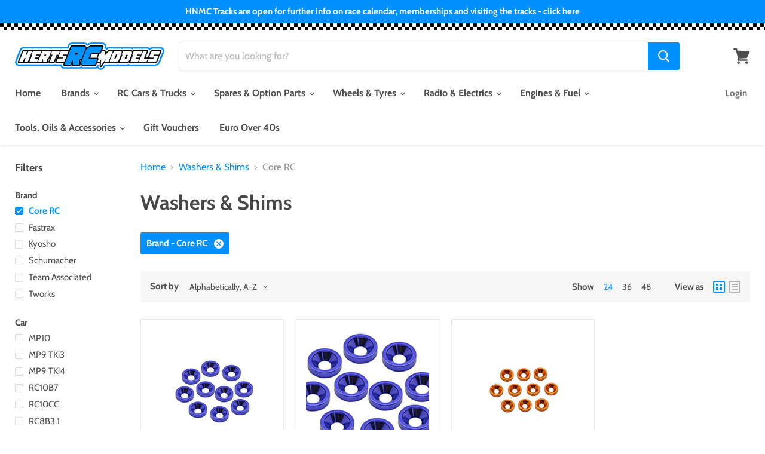

--- FILE ---
content_type: text/html; charset=utf-8
request_url: https://www.hertsrcmodels.co.uk/collections/washers-shims/brand_core-rc
body_size: 44041
content:
<!doctype html>
<html class="no-js no-touch" lang="en">
  <head>
    <!-- Start cookieyes banner --> <script id="cookieyes" type="text/javascript" src="https://cdn-cookieyes.com/common/shopify.js"></script> <script id="cookieyes" type="text/javascript" src="https://cdn-cookieyes.com/client_data/d3a910e6cb1ca7859bb4ce22/script.js"></script> <!-- End cookieyes banner -->
    <meta charset="utf-8">
    <meta http-equiv="x-ua-compatible" content="IE=edge">

    <link rel="preconnect" href="https://cdn.shopify.com">
    <link rel="preconnect" href="https://fonts.shopifycdn.com">
    <link rel="preconnect" href="https://v.shopify.com">
    <link rel="preconnect" href="https://cdn.shopifycloud.com">

    <title>Washers &amp; Shims



      


      


      


      


      


      


      


      


      


      


      


      


      


      


      


      


      


      


      


      


      


      


      


      


      


      


      


      


      


      


      


      


      


      


      


      


        
 — Tagged &quot;Brand: Core RC&quot;
 — Herts RC Models</title>

    

    
  <link rel="shortcut icon" href="//www.hertsrcmodels.co.uk/cdn/shop/files/herts-rc-models-logo_16527f2b-492c-45e6-96b4-0ef922b64986_32x32.png?v=1630531343" type="image/png">


    
      <meta name="robots" content="noindex" />
      <link rel="canonical" href="https://www.hertsrcmodels.co.uk/collections/washers-shims" />
    

    <meta name="viewport" content="width=device-width">

    
    















<meta property="og:site_name" content="Herts RC Models">
<meta property="og:url" content="https://www.hertsrcmodels.co.uk/collections/washers-shims/brand_core-rc">
<meta property="og:title" content="Washers &amp; Shims">
<meta property="og:type" content="website">
<meta property="og:description" content="Based in Ware, Hertfordshire, Herts RC Models is a specialist RC model shop located next to four RC Car tracks, including an 1/8th Off road track, two 1/10th Off road tracks and a Rock Crawling track. We not only sell the cars but the parts and accessories to be able to run your car plus we offer repair services.">













  <meta name="twitter:site" content="@hertsrc">








<meta name="twitter:title" content="Washers &amp; Shims">
<meta name="twitter:description" content="Based in Ware, Hertfordshire, Herts RC Models is a specialist RC model shop located next to four RC Car tracks, including an 1/8th Off road track, two 1/10th Off road tracks and a Rock Crawling track. We not only sell the cars but the parts and accessories to be able to run your car plus we offer repair services.">





    <link rel="preload" href="//www.hertsrcmodels.co.uk/cdn/fonts/cabin/cabin_n7.255204a342bfdbc9ae2017bd4e6a90f8dbb2f561.woff2" as="font" crossorigin="anonymous">
    <link rel="preload" as="style" href="//www.hertsrcmodels.co.uk/cdn/shop/t/20/assets/theme.scss.css?v=149118314092544083071768574684">

    <script>window.performance && window.performance.mark && window.performance.mark('shopify.content_for_header.start');</script><meta name="google-site-verification" content="RELzCGJ4gH8a6i9Zmc7-o7_XslYyP0axMAk-93e47Fk">
<meta id="shopify-digital-wallet" name="shopify-digital-wallet" content="/27724775503/digital_wallets/dialog">
<meta name="shopify-checkout-api-token" content="748109aedfdbf7f333a09cfe72a45f47">
<meta id="in-context-paypal-metadata" data-shop-id="27724775503" data-venmo-supported="false" data-environment="production" data-locale="en_US" data-paypal-v4="true" data-currency="GBP">
<link rel="alternate" type="application/atom+xml" title="Feed" href="/collections/washers-shims/brand_core-rc.atom" />
<link rel="alternate" type="application/json+oembed" href="https://www.hertsrcmodels.co.uk/collections/washers-shims/brand_core-rc.oembed">
<script async="async" src="/checkouts/internal/preloads.js?locale=en-GB"></script>
<link rel="preconnect" href="https://shop.app" crossorigin="anonymous">
<script async="async" src="https://shop.app/checkouts/internal/preloads.js?locale=en-GB&shop_id=27724775503" crossorigin="anonymous"></script>
<script id="apple-pay-shop-capabilities" type="application/json">{"shopId":27724775503,"countryCode":"GB","currencyCode":"GBP","merchantCapabilities":["supports3DS"],"merchantId":"gid:\/\/shopify\/Shop\/27724775503","merchantName":"Herts RC Models","requiredBillingContactFields":["postalAddress","email","phone"],"requiredShippingContactFields":["postalAddress","email","phone"],"shippingType":"shipping","supportedNetworks":["visa","maestro","masterCard"],"total":{"type":"pending","label":"Herts RC Models","amount":"1.00"},"shopifyPaymentsEnabled":true,"supportsSubscriptions":true}</script>
<script id="shopify-features" type="application/json">{"accessToken":"748109aedfdbf7f333a09cfe72a45f47","betas":["rich-media-storefront-analytics"],"domain":"www.hertsrcmodels.co.uk","predictiveSearch":true,"shopId":27724775503,"locale":"en"}</script>
<script>var Shopify = Shopify || {};
Shopify.shop = "hertsrcmodels.myshopify.com";
Shopify.locale = "en";
Shopify.currency = {"active":"GBP","rate":"1.0"};
Shopify.country = "GB";
Shopify.theme = {"name":"Herts RC Models —Included Last Chance","id":190612341110,"schema_name":"Herts RC Models","schema_version":"1","theme_store_id":null,"role":"main"};
Shopify.theme.handle = "null";
Shopify.theme.style = {"id":null,"handle":null};
Shopify.cdnHost = "www.hertsrcmodels.co.uk/cdn";
Shopify.routes = Shopify.routes || {};
Shopify.routes.root = "/";</script>
<script type="module">!function(o){(o.Shopify=o.Shopify||{}).modules=!0}(window);</script>
<script>!function(o){function n(){var o=[];function n(){o.push(Array.prototype.slice.apply(arguments))}return n.q=o,n}var t=o.Shopify=o.Shopify||{};t.loadFeatures=n(),t.autoloadFeatures=n()}(window);</script>
<script>
  window.ShopifyPay = window.ShopifyPay || {};
  window.ShopifyPay.apiHost = "shop.app\/pay";
  window.ShopifyPay.redirectState = null;
</script>
<script id="shop-js-analytics" type="application/json">{"pageType":"collection"}</script>
<script defer="defer" async type="module" src="//www.hertsrcmodels.co.uk/cdn/shopifycloud/shop-js/modules/v2/client.init-shop-cart-sync_C5BV16lS.en.esm.js"></script>
<script defer="defer" async type="module" src="//www.hertsrcmodels.co.uk/cdn/shopifycloud/shop-js/modules/v2/chunk.common_CygWptCX.esm.js"></script>
<script type="module">
  await import("//www.hertsrcmodels.co.uk/cdn/shopifycloud/shop-js/modules/v2/client.init-shop-cart-sync_C5BV16lS.en.esm.js");
await import("//www.hertsrcmodels.co.uk/cdn/shopifycloud/shop-js/modules/v2/chunk.common_CygWptCX.esm.js");

  window.Shopify.SignInWithShop?.initShopCartSync?.({"fedCMEnabled":true,"windoidEnabled":true});

</script>
<script>
  window.Shopify = window.Shopify || {};
  if (!window.Shopify.featureAssets) window.Shopify.featureAssets = {};
  window.Shopify.featureAssets['shop-js'] = {"shop-cart-sync":["modules/v2/client.shop-cart-sync_ZFArdW7E.en.esm.js","modules/v2/chunk.common_CygWptCX.esm.js"],"init-fed-cm":["modules/v2/client.init-fed-cm_CmiC4vf6.en.esm.js","modules/v2/chunk.common_CygWptCX.esm.js"],"shop-button":["modules/v2/client.shop-button_tlx5R9nI.en.esm.js","modules/v2/chunk.common_CygWptCX.esm.js"],"shop-cash-offers":["modules/v2/client.shop-cash-offers_DOA2yAJr.en.esm.js","modules/v2/chunk.common_CygWptCX.esm.js","modules/v2/chunk.modal_D71HUcav.esm.js"],"init-windoid":["modules/v2/client.init-windoid_sURxWdc1.en.esm.js","modules/v2/chunk.common_CygWptCX.esm.js"],"shop-toast-manager":["modules/v2/client.shop-toast-manager_ClPi3nE9.en.esm.js","modules/v2/chunk.common_CygWptCX.esm.js"],"init-shop-email-lookup-coordinator":["modules/v2/client.init-shop-email-lookup-coordinator_B8hsDcYM.en.esm.js","modules/v2/chunk.common_CygWptCX.esm.js"],"init-shop-cart-sync":["modules/v2/client.init-shop-cart-sync_C5BV16lS.en.esm.js","modules/v2/chunk.common_CygWptCX.esm.js"],"avatar":["modules/v2/client.avatar_BTnouDA3.en.esm.js"],"pay-button":["modules/v2/client.pay-button_FdsNuTd3.en.esm.js","modules/v2/chunk.common_CygWptCX.esm.js"],"init-customer-accounts":["modules/v2/client.init-customer-accounts_DxDtT_ad.en.esm.js","modules/v2/client.shop-login-button_C5VAVYt1.en.esm.js","modules/v2/chunk.common_CygWptCX.esm.js","modules/v2/chunk.modal_D71HUcav.esm.js"],"init-shop-for-new-customer-accounts":["modules/v2/client.init-shop-for-new-customer-accounts_ChsxoAhi.en.esm.js","modules/v2/client.shop-login-button_C5VAVYt1.en.esm.js","modules/v2/chunk.common_CygWptCX.esm.js","modules/v2/chunk.modal_D71HUcav.esm.js"],"shop-login-button":["modules/v2/client.shop-login-button_C5VAVYt1.en.esm.js","modules/v2/chunk.common_CygWptCX.esm.js","modules/v2/chunk.modal_D71HUcav.esm.js"],"init-customer-accounts-sign-up":["modules/v2/client.init-customer-accounts-sign-up_CPSyQ0Tj.en.esm.js","modules/v2/client.shop-login-button_C5VAVYt1.en.esm.js","modules/v2/chunk.common_CygWptCX.esm.js","modules/v2/chunk.modal_D71HUcav.esm.js"],"shop-follow-button":["modules/v2/client.shop-follow-button_Cva4Ekp9.en.esm.js","modules/v2/chunk.common_CygWptCX.esm.js","modules/v2/chunk.modal_D71HUcav.esm.js"],"checkout-modal":["modules/v2/client.checkout-modal_BPM8l0SH.en.esm.js","modules/v2/chunk.common_CygWptCX.esm.js","modules/v2/chunk.modal_D71HUcav.esm.js"],"lead-capture":["modules/v2/client.lead-capture_Bi8yE_yS.en.esm.js","modules/v2/chunk.common_CygWptCX.esm.js","modules/v2/chunk.modal_D71HUcav.esm.js"],"shop-login":["modules/v2/client.shop-login_D6lNrXab.en.esm.js","modules/v2/chunk.common_CygWptCX.esm.js","modules/v2/chunk.modal_D71HUcav.esm.js"],"payment-terms":["modules/v2/client.payment-terms_CZxnsJam.en.esm.js","modules/v2/chunk.common_CygWptCX.esm.js","modules/v2/chunk.modal_D71HUcav.esm.js"]};
</script>
<script id="__st">var __st={"a":27724775503,"offset":0,"reqid":"9d2c5441-8a8e-41d0-b8c2-7daa17972699-1768786266","pageurl":"www.hertsrcmodels.co.uk\/collections\/washers-shims\/brand_core-rc","u":"bf6e7cfef416","p":"collection","rtyp":"collection","rid":155847557199};</script>
<script>window.ShopifyPaypalV4VisibilityTracking = true;</script>
<script id="captcha-bootstrap">!function(){'use strict';const t='contact',e='account',n='new_comment',o=[[t,t],['blogs',n],['comments',n],[t,'customer']],c=[[e,'customer_login'],[e,'guest_login'],[e,'recover_customer_password'],[e,'create_customer']],r=t=>t.map((([t,e])=>`form[action*='/${t}']:not([data-nocaptcha='true']) input[name='form_type'][value='${e}']`)).join(','),a=t=>()=>t?[...document.querySelectorAll(t)].map((t=>t.form)):[];function s(){const t=[...o],e=r(t);return a(e)}const i='password',u='form_key',d=['recaptcha-v3-token','g-recaptcha-response','h-captcha-response',i],f=()=>{try{return window.sessionStorage}catch{return}},m='__shopify_v',_=t=>t.elements[u];function p(t,e,n=!1){try{const o=window.sessionStorage,c=JSON.parse(o.getItem(e)),{data:r}=function(t){const{data:e,action:n}=t;return t[m]||n?{data:e,action:n}:{data:t,action:n}}(c);for(const[e,n]of Object.entries(r))t.elements[e]&&(t.elements[e].value=n);n&&o.removeItem(e)}catch(o){console.error('form repopulation failed',{error:o})}}const l='form_type',E='cptcha';function T(t){t.dataset[E]=!0}const w=window,h=w.document,L='Shopify',v='ce_forms',y='captcha';let A=!1;((t,e)=>{const n=(g='f06e6c50-85a8-45c8-87d0-21a2b65856fe',I='https://cdn.shopify.com/shopifycloud/storefront-forms-hcaptcha/ce_storefront_forms_captcha_hcaptcha.v1.5.2.iife.js',D={infoText:'Protected by hCaptcha',privacyText:'Privacy',termsText:'Terms'},(t,e,n)=>{const o=w[L][v],c=o.bindForm;if(c)return c(t,g,e,D).then(n);var r;o.q.push([[t,g,e,D],n]),r=I,A||(h.body.append(Object.assign(h.createElement('script'),{id:'captcha-provider',async:!0,src:r})),A=!0)});var g,I,D;w[L]=w[L]||{},w[L][v]=w[L][v]||{},w[L][v].q=[],w[L][y]=w[L][y]||{},w[L][y].protect=function(t,e){n(t,void 0,e),T(t)},Object.freeze(w[L][y]),function(t,e,n,w,h,L){const[v,y,A,g]=function(t,e,n){const i=e?o:[],u=t?c:[],d=[...i,...u],f=r(d),m=r(i),_=r(d.filter((([t,e])=>n.includes(e))));return[a(f),a(m),a(_),s()]}(w,h,L),I=t=>{const e=t.target;return e instanceof HTMLFormElement?e:e&&e.form},D=t=>v().includes(t);t.addEventListener('submit',(t=>{const e=I(t);if(!e)return;const n=D(e)&&!e.dataset.hcaptchaBound&&!e.dataset.recaptchaBound,o=_(e),c=g().includes(e)&&(!o||!o.value);(n||c)&&t.preventDefault(),c&&!n&&(function(t){try{if(!f())return;!function(t){const e=f();if(!e)return;const n=_(t);if(!n)return;const o=n.value;o&&e.removeItem(o)}(t);const e=Array.from(Array(32),(()=>Math.random().toString(36)[2])).join('');!function(t,e){_(t)||t.append(Object.assign(document.createElement('input'),{type:'hidden',name:u})),t.elements[u].value=e}(t,e),function(t,e){const n=f();if(!n)return;const o=[...t.querySelectorAll(`input[type='${i}']`)].map((({name:t})=>t)),c=[...d,...o],r={};for(const[a,s]of new FormData(t).entries())c.includes(a)||(r[a]=s);n.setItem(e,JSON.stringify({[m]:1,action:t.action,data:r}))}(t,e)}catch(e){console.error('failed to persist form',e)}}(e),e.submit())}));const S=(t,e)=>{t&&!t.dataset[E]&&(n(t,e.some((e=>e===t))),T(t))};for(const o of['focusin','change'])t.addEventListener(o,(t=>{const e=I(t);D(e)&&S(e,y())}));const B=e.get('form_key'),M=e.get(l),P=B&&M;t.addEventListener('DOMContentLoaded',(()=>{const t=y();if(P)for(const e of t)e.elements[l].value===M&&p(e,B);[...new Set([...A(),...v().filter((t=>'true'===t.dataset.shopifyCaptcha))])].forEach((e=>S(e,t)))}))}(h,new URLSearchParams(w.location.search),n,t,e,['guest_login'])})(!0,!0)}();</script>
<script integrity="sha256-4kQ18oKyAcykRKYeNunJcIwy7WH5gtpwJnB7kiuLZ1E=" data-source-attribution="shopify.loadfeatures" defer="defer" src="//www.hertsrcmodels.co.uk/cdn/shopifycloud/storefront/assets/storefront/load_feature-a0a9edcb.js" crossorigin="anonymous"></script>
<script crossorigin="anonymous" defer="defer" src="//www.hertsrcmodels.co.uk/cdn/shopifycloud/storefront/assets/shopify_pay/storefront-65b4c6d7.js?v=20250812"></script>
<script data-source-attribution="shopify.dynamic_checkout.dynamic.init">var Shopify=Shopify||{};Shopify.PaymentButton=Shopify.PaymentButton||{isStorefrontPortableWallets:!0,init:function(){window.Shopify.PaymentButton.init=function(){};var t=document.createElement("script");t.src="https://www.hertsrcmodels.co.uk/cdn/shopifycloud/portable-wallets/latest/portable-wallets.en.js",t.type="module",document.head.appendChild(t)}};
</script>
<script data-source-attribution="shopify.dynamic_checkout.buyer_consent">
  function portableWalletsHideBuyerConsent(e){var t=document.getElementById("shopify-buyer-consent"),n=document.getElementById("shopify-subscription-policy-button");t&&n&&(t.classList.add("hidden"),t.setAttribute("aria-hidden","true"),n.removeEventListener("click",e))}function portableWalletsShowBuyerConsent(e){var t=document.getElementById("shopify-buyer-consent"),n=document.getElementById("shopify-subscription-policy-button");t&&n&&(t.classList.remove("hidden"),t.removeAttribute("aria-hidden"),n.addEventListener("click",e))}window.Shopify?.PaymentButton&&(window.Shopify.PaymentButton.hideBuyerConsent=portableWalletsHideBuyerConsent,window.Shopify.PaymentButton.showBuyerConsent=portableWalletsShowBuyerConsent);
</script>
<script data-source-attribution="shopify.dynamic_checkout.cart.bootstrap">document.addEventListener("DOMContentLoaded",(function(){function t(){return document.querySelector("shopify-accelerated-checkout-cart, shopify-accelerated-checkout")}if(t())Shopify.PaymentButton.init();else{new MutationObserver((function(e,n){t()&&(Shopify.PaymentButton.init(),n.disconnect())})).observe(document.body,{childList:!0,subtree:!0})}}));
</script>
<script id='scb4127' type='text/javascript' async='' src='https://www.hertsrcmodels.co.uk/cdn/shopifycloud/privacy-banner/storefront-banner.js'></script><link id="shopify-accelerated-checkout-styles" rel="stylesheet" media="screen" href="https://www.hertsrcmodels.co.uk/cdn/shopifycloud/portable-wallets/latest/accelerated-checkout-backwards-compat.css" crossorigin="anonymous">
<style id="shopify-accelerated-checkout-cart">
        #shopify-buyer-consent {
  margin-top: 1em;
  display: inline-block;
  width: 100%;
}

#shopify-buyer-consent.hidden {
  display: none;
}

#shopify-subscription-policy-button {
  background: none;
  border: none;
  padding: 0;
  text-decoration: underline;
  font-size: inherit;
  cursor: pointer;
}

#shopify-subscription-policy-button::before {
  box-shadow: none;
}

      </style>

<script>window.performance && window.performance.mark && window.performance.mark('shopify.content_for_header.end');</script>

    <link href="//www.hertsrcmodels.co.uk/cdn/shop/t/20/assets/theme.scss.css?v=149118314092544083071768574684" rel="stylesheet" type="text/css" media="all" />
    <link href="//www.hertsrcmodels.co.uk/cdn/shop/t/20/assets/ripple.css?v=89494619418437521891768574411" rel="stylesheet" type="text/css" media="all" />
    <link rel="stylesheet" href="https://cdn.shopify.com/shopifycloud/shopify-plyr/v1.0/shopify-plyr.css">

    
    <script>
      window.Theme = window.Theme || {};
      window.Theme.routes = {
        "root_url": "/",
        "account_url": "/account",
        "account_login_url": "/account/login",
        "account_logout_url": "/account/logout",
        "account_register_url": "/account/register",
        "account_addresses_url": "/account/addresses",
        "collections_url": "/collections",
        "all_products_collection_url": "/collections/all",
        "search_url": "/search",
        "cart_url": "/cart",
        "cart_add_url": "/cart/add",
        "cart_change_url": "/cart/change",
        "cart_clear_url": "/cart/clear",
        "product_recommendations_url": "/recommendations/products",
      };
    </script>
    
    <!-- Google Tag Manager -->
    <script>(function(w,d,s,l,i){w[l]=w[l]||[];w[l].push({'gtm.start':
    new Date().getTime(),event:'gtm.js'});var f=d.getElementsByTagName(s)[0],
    j=d.createElement(s),dl=l!='dataLayer'?'&l='+l:'';j.async=true;j.src=
    'https://www.googletagmanager.com/gtm.js?id='+i+dl;f.parentNode.insertBefore(j,f);
    })(window,document,'script','dataLayer','GTM-WBTPVW9');</script>
    <!-- End Google Tag Manager -->

    
  <!-- BEGIN app block: shopify://apps/cookieyes-gdpr-cookie-banner/blocks/app-embed/44e5ef64-bf2c-4188-838c-6f3b0716b8e4 -->


  <script
    async
    id="cookieyes"
    type="text/javascript"
    src="https://cdn-cookieyes.com/client_data/d3a910e6cb1ca7859bb4ce22/script.js"
  ></script>


 <!-- END app block --><script src="https://cdn.shopify.com/extensions/019bc7b6-5d73-71ea-861b-5569aedb99f5/wishlist-shopify-app-633/assets/wishlistcollections.js" type="text/javascript" defer="defer"></script>
<link href="https://cdn.shopify.com/extensions/019bc7b6-5d73-71ea-861b-5569aedb99f5/wishlist-shopify-app-633/assets/wishlistcollections.css" rel="stylesheet" type="text/css" media="all">
<script src="https://cdn.shopify.com/extensions/01999f3e-87d8-7cf7-86fb-1e0c655bf80b/cookieyes-7/assets/shopify.js" type="text/javascript" defer="defer"></script>
<meta property="og:image" content="https://cdn.shopify.com/s/files/1/0277/2477/5503/files/herts-rc-models-logo.png?height=628&pad_color=fff&v=1614808164&width=1200" />
<meta property="og:image:secure_url" content="https://cdn.shopify.com/s/files/1/0277/2477/5503/files/herts-rc-models-logo.png?height=628&pad_color=fff&v=1614808164&width=1200" />
<meta property="og:image:width" content="1200" />
<meta property="og:image:height" content="628" />
<link href="https://monorail-edge.shopifysvc.com" rel="dns-prefetch">
<script>(function(){if ("sendBeacon" in navigator && "performance" in window) {try {var session_token_from_headers = performance.getEntriesByType('navigation')[0].serverTiming.find(x => x.name == '_s').description;} catch {var session_token_from_headers = undefined;}var session_cookie_matches = document.cookie.match(/_shopify_s=([^;]*)/);var session_token_from_cookie = session_cookie_matches && session_cookie_matches.length === 2 ? session_cookie_matches[1] : "";var session_token = session_token_from_headers || session_token_from_cookie || "";function handle_abandonment_event(e) {var entries = performance.getEntries().filter(function(entry) {return /monorail-edge.shopifysvc.com/.test(entry.name);});if (!window.abandonment_tracked && entries.length === 0) {window.abandonment_tracked = true;var currentMs = Date.now();var navigation_start = performance.timing.navigationStart;var payload = {shop_id: 27724775503,url: window.location.href,navigation_start,duration: currentMs - navigation_start,session_token,page_type: "collection"};window.navigator.sendBeacon("https://monorail-edge.shopifysvc.com/v1/produce", JSON.stringify({schema_id: "online_store_buyer_site_abandonment/1.1",payload: payload,metadata: {event_created_at_ms: currentMs,event_sent_at_ms: currentMs}}));}}window.addEventListener('pagehide', handle_abandonment_event);}}());</script>
<script id="web-pixels-manager-setup">(function e(e,d,r,n,o){if(void 0===o&&(o={}),!Boolean(null===(a=null===(i=window.Shopify)||void 0===i?void 0:i.analytics)||void 0===a?void 0:a.replayQueue)){var i,a;window.Shopify=window.Shopify||{};var t=window.Shopify;t.analytics=t.analytics||{};var s=t.analytics;s.replayQueue=[],s.publish=function(e,d,r){return s.replayQueue.push([e,d,r]),!0};try{self.performance.mark("wpm:start")}catch(e){}var l=function(){var e={modern:/Edge?\/(1{2}[4-9]|1[2-9]\d|[2-9]\d{2}|\d{4,})\.\d+(\.\d+|)|Firefox\/(1{2}[4-9]|1[2-9]\d|[2-9]\d{2}|\d{4,})\.\d+(\.\d+|)|Chrom(ium|e)\/(9{2}|\d{3,})\.\d+(\.\d+|)|(Maci|X1{2}).+ Version\/(15\.\d+|(1[6-9]|[2-9]\d|\d{3,})\.\d+)([,.]\d+|)( \(\w+\)|)( Mobile\/\w+|) Safari\/|Chrome.+OPR\/(9{2}|\d{3,})\.\d+\.\d+|(CPU[ +]OS|iPhone[ +]OS|CPU[ +]iPhone|CPU IPhone OS|CPU iPad OS)[ +]+(15[._]\d+|(1[6-9]|[2-9]\d|\d{3,})[._]\d+)([._]\d+|)|Android:?[ /-](13[3-9]|1[4-9]\d|[2-9]\d{2}|\d{4,})(\.\d+|)(\.\d+|)|Android.+Firefox\/(13[5-9]|1[4-9]\d|[2-9]\d{2}|\d{4,})\.\d+(\.\d+|)|Android.+Chrom(ium|e)\/(13[3-9]|1[4-9]\d|[2-9]\d{2}|\d{4,})\.\d+(\.\d+|)|SamsungBrowser\/([2-9]\d|\d{3,})\.\d+/,legacy:/Edge?\/(1[6-9]|[2-9]\d|\d{3,})\.\d+(\.\d+|)|Firefox\/(5[4-9]|[6-9]\d|\d{3,})\.\d+(\.\d+|)|Chrom(ium|e)\/(5[1-9]|[6-9]\d|\d{3,})\.\d+(\.\d+|)([\d.]+$|.*Safari\/(?![\d.]+ Edge\/[\d.]+$))|(Maci|X1{2}).+ Version\/(10\.\d+|(1[1-9]|[2-9]\d|\d{3,})\.\d+)([,.]\d+|)( \(\w+\)|)( Mobile\/\w+|) Safari\/|Chrome.+OPR\/(3[89]|[4-9]\d|\d{3,})\.\d+\.\d+|(CPU[ +]OS|iPhone[ +]OS|CPU[ +]iPhone|CPU IPhone OS|CPU iPad OS)[ +]+(10[._]\d+|(1[1-9]|[2-9]\d|\d{3,})[._]\d+)([._]\d+|)|Android:?[ /-](13[3-9]|1[4-9]\d|[2-9]\d{2}|\d{4,})(\.\d+|)(\.\d+|)|Mobile Safari.+OPR\/([89]\d|\d{3,})\.\d+\.\d+|Android.+Firefox\/(13[5-9]|1[4-9]\d|[2-9]\d{2}|\d{4,})\.\d+(\.\d+|)|Android.+Chrom(ium|e)\/(13[3-9]|1[4-9]\d|[2-9]\d{2}|\d{4,})\.\d+(\.\d+|)|Android.+(UC? ?Browser|UCWEB|U3)[ /]?(15\.([5-9]|\d{2,})|(1[6-9]|[2-9]\d|\d{3,})\.\d+)\.\d+|SamsungBrowser\/(5\.\d+|([6-9]|\d{2,})\.\d+)|Android.+MQ{2}Browser\/(14(\.(9|\d{2,})|)|(1[5-9]|[2-9]\d|\d{3,})(\.\d+|))(\.\d+|)|K[Aa][Ii]OS\/(3\.\d+|([4-9]|\d{2,})\.\d+)(\.\d+|)/},d=e.modern,r=e.legacy,n=navigator.userAgent;return n.match(d)?"modern":n.match(r)?"legacy":"unknown"}(),u="modern"===l?"modern":"legacy",c=(null!=n?n:{modern:"",legacy:""})[u],f=function(e){return[e.baseUrl,"/wpm","/b",e.hashVersion,"modern"===e.buildTarget?"m":"l",".js"].join("")}({baseUrl:d,hashVersion:r,buildTarget:u}),m=function(e){var d=e.version,r=e.bundleTarget,n=e.surface,o=e.pageUrl,i=e.monorailEndpoint;return{emit:function(e){var a=e.status,t=e.errorMsg,s=(new Date).getTime(),l=JSON.stringify({metadata:{event_sent_at_ms:s},events:[{schema_id:"web_pixels_manager_load/3.1",payload:{version:d,bundle_target:r,page_url:o,status:a,surface:n,error_msg:t},metadata:{event_created_at_ms:s}}]});if(!i)return console&&console.warn&&console.warn("[Web Pixels Manager] No Monorail endpoint provided, skipping logging."),!1;try{return self.navigator.sendBeacon.bind(self.navigator)(i,l)}catch(e){}var u=new XMLHttpRequest;try{return u.open("POST",i,!0),u.setRequestHeader("Content-Type","text/plain"),u.send(l),!0}catch(e){return console&&console.warn&&console.warn("[Web Pixels Manager] Got an unhandled error while logging to Monorail."),!1}}}}({version:r,bundleTarget:l,surface:e.surface,pageUrl:self.location.href,monorailEndpoint:e.monorailEndpoint});try{o.browserTarget=l,function(e){var d=e.src,r=e.async,n=void 0===r||r,o=e.onload,i=e.onerror,a=e.sri,t=e.scriptDataAttributes,s=void 0===t?{}:t,l=document.createElement("script"),u=document.querySelector("head"),c=document.querySelector("body");if(l.async=n,l.src=d,a&&(l.integrity=a,l.crossOrigin="anonymous"),s)for(var f in s)if(Object.prototype.hasOwnProperty.call(s,f))try{l.dataset[f]=s[f]}catch(e){}if(o&&l.addEventListener("load",o),i&&l.addEventListener("error",i),u)u.appendChild(l);else{if(!c)throw new Error("Did not find a head or body element to append the script");c.appendChild(l)}}({src:f,async:!0,onload:function(){if(!function(){var e,d;return Boolean(null===(d=null===(e=window.Shopify)||void 0===e?void 0:e.analytics)||void 0===d?void 0:d.initialized)}()){var d=window.webPixelsManager.init(e)||void 0;if(d){var r=window.Shopify.analytics;r.replayQueue.forEach((function(e){var r=e[0],n=e[1],o=e[2];d.publishCustomEvent(r,n,o)})),r.replayQueue=[],r.publish=d.publishCustomEvent,r.visitor=d.visitor,r.initialized=!0}}},onerror:function(){return m.emit({status:"failed",errorMsg:"".concat(f," has failed to load")})},sri:function(e){var d=/^sha384-[A-Za-z0-9+/=]+$/;return"string"==typeof e&&d.test(e)}(c)?c:"",scriptDataAttributes:o}),m.emit({status:"loading"})}catch(e){m.emit({status:"failed",errorMsg:(null==e?void 0:e.message)||"Unknown error"})}}})({shopId: 27724775503,storefrontBaseUrl: "https://www.hertsrcmodels.co.uk",extensionsBaseUrl: "https://extensions.shopifycdn.com/cdn/shopifycloud/web-pixels-manager",monorailEndpoint: "https://monorail-edge.shopifysvc.com/unstable/produce_batch",surface: "storefront-renderer",enabledBetaFlags: ["2dca8a86"],webPixelsConfigList: [{"id":"472678623","configuration":"{\"swymApiEndpoint\":\"https:\/\/swymstore-v3free-01.swymrelay.com\",\"swymTier\":\"v3free-01\"}","eventPayloadVersion":"v1","runtimeContext":"STRICT","scriptVersion":"5b6f6917e306bc7f24523662663331c0","type":"APP","apiClientId":1350849,"privacyPurposes":["ANALYTICS","MARKETING","PREFERENCES"],"dataSharingAdjustments":{"protectedCustomerApprovalScopes":["read_customer_email","read_customer_name","read_customer_personal_data","read_customer_phone"]}},{"id":"430833887","configuration":"{\"config\":\"{\\\"pixel_id\\\":\\\"G-YEY8GGC1RQ\\\",\\\"target_country\\\":\\\"GB\\\",\\\"gtag_events\\\":[{\\\"type\\\":\\\"begin_checkout\\\",\\\"action_label\\\":\\\"G-YEY8GGC1RQ\\\"},{\\\"type\\\":\\\"search\\\",\\\"action_label\\\":\\\"G-YEY8GGC1RQ\\\"},{\\\"type\\\":\\\"view_item\\\",\\\"action_label\\\":[\\\"G-YEY8GGC1RQ\\\",\\\"MC-PB6DH6Q32V\\\"]},{\\\"type\\\":\\\"purchase\\\",\\\"action_label\\\":[\\\"G-YEY8GGC1RQ\\\",\\\"MC-PB6DH6Q32V\\\"]},{\\\"type\\\":\\\"page_view\\\",\\\"action_label\\\":[\\\"G-YEY8GGC1RQ\\\",\\\"MC-PB6DH6Q32V\\\"]},{\\\"type\\\":\\\"add_payment_info\\\",\\\"action_label\\\":\\\"G-YEY8GGC1RQ\\\"},{\\\"type\\\":\\\"add_to_cart\\\",\\\"action_label\\\":\\\"G-YEY8GGC1RQ\\\"}],\\\"enable_monitoring_mode\\\":false}\"}","eventPayloadVersion":"v1","runtimeContext":"OPEN","scriptVersion":"b2a88bafab3e21179ed38636efcd8a93","type":"APP","apiClientId":1780363,"privacyPurposes":[],"dataSharingAdjustments":{"protectedCustomerApprovalScopes":["read_customer_address","read_customer_email","read_customer_name","read_customer_personal_data","read_customer_phone"]}},{"id":"shopify-app-pixel","configuration":"{}","eventPayloadVersion":"v1","runtimeContext":"STRICT","scriptVersion":"0450","apiClientId":"shopify-pixel","type":"APP","privacyPurposes":["ANALYTICS","MARKETING"]},{"id":"shopify-custom-pixel","eventPayloadVersion":"v1","runtimeContext":"LAX","scriptVersion":"0450","apiClientId":"shopify-pixel","type":"CUSTOM","privacyPurposes":["ANALYTICS","MARKETING"]}],isMerchantRequest: false,initData: {"shop":{"name":"Herts RC Models","paymentSettings":{"currencyCode":"GBP"},"myshopifyDomain":"hertsrcmodels.myshopify.com","countryCode":"GB","storefrontUrl":"https:\/\/www.hertsrcmodels.co.uk"},"customer":null,"cart":null,"checkout":null,"productVariants":[],"purchasingCompany":null},},"https://www.hertsrcmodels.co.uk/cdn","fcfee988w5aeb613cpc8e4bc33m6693e112",{"modern":"","legacy":""},{"shopId":"27724775503","storefrontBaseUrl":"https:\/\/www.hertsrcmodels.co.uk","extensionBaseUrl":"https:\/\/extensions.shopifycdn.com\/cdn\/shopifycloud\/web-pixels-manager","surface":"storefront-renderer","enabledBetaFlags":"[\"2dca8a86\"]","isMerchantRequest":"false","hashVersion":"fcfee988w5aeb613cpc8e4bc33m6693e112","publish":"custom","events":"[[\"page_viewed\",{}],[\"collection_viewed\",{\"collection\":{\"id\":\"155847557199\",\"title\":\"Washers \u0026 Shims\",\"productVariants\":[{\"price\":{\"amount\":6.99,\"currencyCode\":\"GBP\"},\"product\":{\"title\":\"M3 Countersunk washers blue\",\"vendor\":\"Core RC\",\"id\":\"4628039630927\",\"untranslatedTitle\":\"M3 Countersunk washers blue\",\"url\":\"\/products\/m3-countersunk-washers-blue\",\"type\":\"Remote Control Cars \u0026 Trucks\"},\"id\":\"32214489694287\",\"image\":{\"src\":\"\/\/www.hertsrcmodels.co.uk\/cdn\/shop\/products\/CR300.jpg?v=1595519736\"},\"sku\":\"CR300\",\"title\":\"Default Title\",\"untranslatedTitle\":\"Default Title\"},{\"price\":{\"amount\":6.99,\"currencyCode\":\"GBP\"},\"product\":{\"title\":\"M4 Alloy Countersunk Washers - Blue\",\"vendor\":\"Core RC\",\"id\":\"4361592340559\",\"untranslatedTitle\":\"M4 Alloy Countersunk Washers - Blue\",\"url\":\"\/products\/m4-alloy-csk-washers-blue\",\"type\":\"Remote Control Cars \u0026 Trucks\"},\"id\":\"31785123610703\",\"image\":{\"src\":\"\/\/www.hertsrcmodels.co.uk\/cdn\/shop\/products\/46211cr302_w.jpg?v=1573676777\"},\"sku\":\"CR302\",\"title\":\"Default Title\",\"untranslatedTitle\":\"Default Title\"},{\"price\":{\"amount\":6.99,\"currencyCode\":\"GBP\"},\"product\":{\"title\":\"M4 Countersunk Alloy Washers Orange - Pack of 10\",\"vendor\":\"Core RC\",\"id\":\"4628039663695\",\"untranslatedTitle\":\"M4 Countersunk Alloy Washers Orange - Pack of 10\",\"url\":\"\/products\/alloy-m4-csk-washers-orange-pk-10\",\"type\":\"Remote Control Cars \u0026 Trucks\"},\"id\":\"32214489727055\",\"image\":{\"src\":\"\/\/www.hertsrcmodels.co.uk\/cdn\/shop\/products\/CR303.jpg?v=1595515236\"},\"sku\":\"CR303\",\"title\":\"Default Title\",\"untranslatedTitle\":\"Default Title\"}]}}]]"});</script><script>
  window.ShopifyAnalytics = window.ShopifyAnalytics || {};
  window.ShopifyAnalytics.meta = window.ShopifyAnalytics.meta || {};
  window.ShopifyAnalytics.meta.currency = 'GBP';
  var meta = {"products":[{"id":4628039630927,"gid":"gid:\/\/shopify\/Product\/4628039630927","vendor":"Core RC","type":"Remote Control Cars \u0026 Trucks","handle":"m3-countersunk-washers-blue","variants":[{"id":32214489694287,"price":699,"name":"M3 Countersunk washers blue","public_title":null,"sku":"CR300"}],"remote":false},{"id":4361592340559,"gid":"gid:\/\/shopify\/Product\/4361592340559","vendor":"Core RC","type":"Remote Control Cars \u0026 Trucks","handle":"m4-alloy-csk-washers-blue","variants":[{"id":31785123610703,"price":699,"name":"M4 Alloy Countersunk Washers - Blue","public_title":null,"sku":"CR302"}],"remote":false},{"id":4628039663695,"gid":"gid:\/\/shopify\/Product\/4628039663695","vendor":"Core RC","type":"Remote Control Cars \u0026 Trucks","handle":"alloy-m4-csk-washers-orange-pk-10","variants":[{"id":32214489727055,"price":699,"name":"M4 Countersunk Alloy Washers Orange - Pack of 10","public_title":null,"sku":"CR303"}],"remote":false}],"page":{"pageType":"collection","resourceType":"collection","resourceId":155847557199,"requestId":"9d2c5441-8a8e-41d0-b8c2-7daa17972699-1768786266"}};
  for (var attr in meta) {
    window.ShopifyAnalytics.meta[attr] = meta[attr];
  }
</script>
<script class="analytics">
  (function () {
    var customDocumentWrite = function(content) {
      var jquery = null;

      if (window.jQuery) {
        jquery = window.jQuery;
      } else if (window.Checkout && window.Checkout.$) {
        jquery = window.Checkout.$;
      }

      if (jquery) {
        jquery('body').append(content);
      }
    };

    var hasLoggedConversion = function(token) {
      if (token) {
        return document.cookie.indexOf('loggedConversion=' + token) !== -1;
      }
      return false;
    }

    var setCookieIfConversion = function(token) {
      if (token) {
        var twoMonthsFromNow = new Date(Date.now());
        twoMonthsFromNow.setMonth(twoMonthsFromNow.getMonth() + 2);

        document.cookie = 'loggedConversion=' + token + '; expires=' + twoMonthsFromNow;
      }
    }

    var trekkie = window.ShopifyAnalytics.lib = window.trekkie = window.trekkie || [];
    if (trekkie.integrations) {
      return;
    }
    trekkie.methods = [
      'identify',
      'page',
      'ready',
      'track',
      'trackForm',
      'trackLink'
    ];
    trekkie.factory = function(method) {
      return function() {
        var args = Array.prototype.slice.call(arguments);
        args.unshift(method);
        trekkie.push(args);
        return trekkie;
      };
    };
    for (var i = 0; i < trekkie.methods.length; i++) {
      var key = trekkie.methods[i];
      trekkie[key] = trekkie.factory(key);
    }
    trekkie.load = function(config) {
      trekkie.config = config || {};
      trekkie.config.initialDocumentCookie = document.cookie;
      var first = document.getElementsByTagName('script')[0];
      var script = document.createElement('script');
      script.type = 'text/javascript';
      script.onerror = function(e) {
        var scriptFallback = document.createElement('script');
        scriptFallback.type = 'text/javascript';
        scriptFallback.onerror = function(error) {
                var Monorail = {
      produce: function produce(monorailDomain, schemaId, payload) {
        var currentMs = new Date().getTime();
        var event = {
          schema_id: schemaId,
          payload: payload,
          metadata: {
            event_created_at_ms: currentMs,
            event_sent_at_ms: currentMs
          }
        };
        return Monorail.sendRequest("https://" + monorailDomain + "/v1/produce", JSON.stringify(event));
      },
      sendRequest: function sendRequest(endpointUrl, payload) {
        // Try the sendBeacon API
        if (window && window.navigator && typeof window.navigator.sendBeacon === 'function' && typeof window.Blob === 'function' && !Monorail.isIos12()) {
          var blobData = new window.Blob([payload], {
            type: 'text/plain'
          });

          if (window.navigator.sendBeacon(endpointUrl, blobData)) {
            return true;
          } // sendBeacon was not successful

        } // XHR beacon

        var xhr = new XMLHttpRequest();

        try {
          xhr.open('POST', endpointUrl);
          xhr.setRequestHeader('Content-Type', 'text/plain');
          xhr.send(payload);
        } catch (e) {
          console.log(e);
        }

        return false;
      },
      isIos12: function isIos12() {
        return window.navigator.userAgent.lastIndexOf('iPhone; CPU iPhone OS 12_') !== -1 || window.navigator.userAgent.lastIndexOf('iPad; CPU OS 12_') !== -1;
      }
    };
    Monorail.produce('monorail-edge.shopifysvc.com',
      'trekkie_storefront_load_errors/1.1',
      {shop_id: 27724775503,
      theme_id: 190612341110,
      app_name: "storefront",
      context_url: window.location.href,
      source_url: "//www.hertsrcmodels.co.uk/cdn/s/trekkie.storefront.cd680fe47e6c39ca5d5df5f0a32d569bc48c0f27.min.js"});

        };
        scriptFallback.async = true;
        scriptFallback.src = '//www.hertsrcmodels.co.uk/cdn/s/trekkie.storefront.cd680fe47e6c39ca5d5df5f0a32d569bc48c0f27.min.js';
        first.parentNode.insertBefore(scriptFallback, first);
      };
      script.async = true;
      script.src = '//www.hertsrcmodels.co.uk/cdn/s/trekkie.storefront.cd680fe47e6c39ca5d5df5f0a32d569bc48c0f27.min.js';
      first.parentNode.insertBefore(script, first);
    };
    trekkie.load(
      {"Trekkie":{"appName":"storefront","development":false,"defaultAttributes":{"shopId":27724775503,"isMerchantRequest":null,"themeId":190612341110,"themeCityHash":"5591988065745666343","contentLanguage":"en","currency":"GBP","eventMetadataId":"204604bf-c945-409d-a4b7-a8bad3fa9083"},"isServerSideCookieWritingEnabled":true,"monorailRegion":"shop_domain","enabledBetaFlags":["65f19447"]},"Session Attribution":{},"S2S":{"facebookCapiEnabled":false,"source":"trekkie-storefront-renderer","apiClientId":580111}}
    );

    var loaded = false;
    trekkie.ready(function() {
      if (loaded) return;
      loaded = true;

      window.ShopifyAnalytics.lib = window.trekkie;

      var originalDocumentWrite = document.write;
      document.write = customDocumentWrite;
      try { window.ShopifyAnalytics.merchantGoogleAnalytics.call(this); } catch(error) {};
      document.write = originalDocumentWrite;

      window.ShopifyAnalytics.lib.page(null,{"pageType":"collection","resourceType":"collection","resourceId":155847557199,"requestId":"9d2c5441-8a8e-41d0-b8c2-7daa17972699-1768786266","shopifyEmitted":true});

      var match = window.location.pathname.match(/checkouts\/(.+)\/(thank_you|post_purchase)/)
      var token = match? match[1]: undefined;
      if (!hasLoggedConversion(token)) {
        setCookieIfConversion(token);
        window.ShopifyAnalytics.lib.track("Viewed Product Category",{"currency":"GBP","category":"Collection: washers-shims","collectionName":"washers-shims","collectionId":155847557199,"nonInteraction":true},undefined,undefined,{"shopifyEmitted":true});
      }
    });


        var eventsListenerScript = document.createElement('script');
        eventsListenerScript.async = true;
        eventsListenerScript.src = "//www.hertsrcmodels.co.uk/cdn/shopifycloud/storefront/assets/shop_events_listener-3da45d37.js";
        document.getElementsByTagName('head')[0].appendChild(eventsListenerScript);

})();</script>
  <script>
  if (!window.ga || (window.ga && typeof window.ga !== 'function')) {
    window.ga = function ga() {
      (window.ga.q = window.ga.q || []).push(arguments);
      if (window.Shopify && window.Shopify.analytics && typeof window.Shopify.analytics.publish === 'function') {
        window.Shopify.analytics.publish("ga_stub_called", {}, {sendTo: "google_osp_migration"});
      }
      console.error("Shopify's Google Analytics stub called with:", Array.from(arguments), "\nSee https://help.shopify.com/manual/promoting-marketing/pixels/pixel-migration#google for more information.");
    };
    if (window.Shopify && window.Shopify.analytics && typeof window.Shopify.analytics.publish === 'function') {
      window.Shopify.analytics.publish("ga_stub_initialized", {}, {sendTo: "google_osp_migration"});
    }
  }
</script>
<script
  defer
  src="https://www.hertsrcmodels.co.uk/cdn/shopifycloud/perf-kit/shopify-perf-kit-3.0.4.min.js"
  data-application="storefront-renderer"
  data-shop-id="27724775503"
  data-render-region="gcp-us-east1"
  data-page-type="collection"
  data-theme-instance-id="190612341110"
  data-theme-name="Herts RC Models"
  data-theme-version="1"
  data-monorail-region="shop_domain"
  data-resource-timing-sampling-rate="10"
  data-shs="true"
  data-shs-beacon="true"
  data-shs-export-with-fetch="true"
  data-shs-logs-sample-rate="1"
  data-shs-beacon-endpoint="https://www.hertsrcmodels.co.uk/api/collect"
></script>
</head>

  <body class="template-collection" data-instant-allow-query-string >
    <script>
      document.documentElement.className=document.documentElement.className.replace(/\bno-js\b/,'js');
      if(window.Shopify&&window.Shopify.designMode)document.documentElement.className+=' in-theme-editor';
      if(('ontouchstart' in window)||window.DocumentTouch&&document instanceof DocumentTouch)document.documentElement.className=document.documentElement.className.replace(/\bno-touch\b/,'has-touch');
    </script>
    <!-- Google Tag Manager (noscript) -->
    <noscript><iframe src="//www.googletagmanager.com/ns.html?id=GTM-WBTPVW9"
    height="0" width="0" style="display:none;visibility:hidden"></iframe></noscript>
    <!-- End Google Tag Manager (noscript) -->
    <a class="skip-to-main" href="#site-main">Skip to content</a>
    <div id="shopify-section-static-announcement" class="shopify-section site-announcement"><script
  type="application/json"
  data-section-id="static-announcement"
  data-section-type="static-announcement">
</script>









  
    <div
      class="
        announcement-bar
        
      "
      style="
        color: #ffffff;
        background: #0091fe;
      ">
      
        <a
          class="announcement-bar-link"
          href="https://www.hnmc.co.uk/"
          ></a>
      

      
        <div class="announcement-bar-text">
          HNMC Tracks are open for further info on race calendar, memberships and visiting the tracks - click here
        </div>
      

      <div class="announcement-bar-text-mobile">
        
          HNMC Tracks are open for further info - click here
        
      </div>
    </div>
  


</div>
    <header
      class="site-header site-header-nav--open"
      role="banner"
      data-site-header
    >
      <div id="shopify-section-static-header" class="shopify-section site-header-wrapper"><script
  type="application/json"
  data-section-id="static-header"
  data-section-type="static-header"
  data-section-data>
  {
    "settings": {
      "sticky_header": true,
      "live_search": {
        "enable": true,
        "enable_images": true,
        "enable_content": false,
        "money_format": "£{{amount}}",
        "show_mobile_search_bar": true,
        "context": {
          "view_all_results": "View all results",
          "view_all_products": "View all products",
          "content_results": {
            "title": "Pages \u0026amp; Posts",
            "no_results": "No results."
          },
          "no_results_products": {
            "title": "No products for “*terms*”.",
            "title_in_category": "No products for “*terms*” in *category*.",
            "message": "Sorry, we couldn’t find any matches."
          }
        }
      }
    }
  }
</script>




<style data-shopify>
  .site-logo {
    max-width: 250px;
  }

  .site-logo-image {
    max-height: 100px;
  }
</style>

<div
  class="
    site-header-main
    
  "
  data-site-header-main
  data-site-header-sticky
  
    data-site-header-mobile-search-bar
  
>
  <button class="site-header-menu-toggle" data-menu-toggle>
    <div class="site-header-menu-toggle--button" tabindex="-1">
      <span class="toggle-icon--bar toggle-icon--bar-top"></span>
      <span class="toggle-icon--bar toggle-icon--bar-middle"></span>
      <span class="toggle-icon--bar toggle-icon--bar-bottom"></span>
      <span class="visually-hidden">Menu</span>
    </div>
  </button>

  

  <div
    class="
      site-header-main-content
      
    "
  >
    <div class="site-header-logo">
      <a
        class="site-logo"
        href="/">
        
          
          

          

  

  <img
    
      src="//www.hertsrcmodels.co.uk/cdn/shop/files/herts-rc-models-logo_395x72.png?v=1614808164"
    
    alt=""

    
      data-rimg
      srcset="//www.hertsrcmodels.co.uk/cdn/shop/files/herts-rc-models-logo_395x72.png?v=1614808164 1x"
    

    class="site-logo-image"
    
    
  >




        
      </a>
    </div>

    



<div class="live-search" data-live-search><form
    class="
      live-search-form
      form-fields-inline
      
    "
    action="/search"
    method="get"
    role="search"
    aria-label="Product"
    data-live-search-form
  >
    <input type="hidden" name="type" value="product">
    <div class="form-field no-label"><input
        class="form-field-input live-search-form-field"
        type="text"
        name="q"
        aria-label="Search"
        placeholder="What are you looking for?"
        
        autocomplete="off"
        data-live-search-input>
      <button
        class="live-search-takeover-cancel"
        type="button"
        data-live-search-takeover-cancel>
        Cancel
      </button>

      <button
        class="live-search-button"
        type="submit"
        aria-label="Search"
        data-live-search-submit
      >
        <span class="search-icon search-icon--inactive">
          <svg
  aria-hidden="true"
  focusable="false"
  role="presentation"
  xmlns="http://www.w3.org/2000/svg"
  width="20"
  height="21"
  viewBox="0 0 20 21"
>
  <path fill="currentColor" fill-rule="evenodd" d="M12.514 14.906a8.264 8.264 0 0 1-4.322 1.21C3.668 16.116 0 12.513 0 8.07 0 3.626 3.668.023 8.192.023c4.525 0 8.193 3.603 8.193 8.047 0 2.033-.769 3.89-2.035 5.307l4.999 5.552-1.775 1.597-5.06-5.62zm-4.322-.843c3.37 0 6.102-2.684 6.102-5.993 0-3.31-2.732-5.994-6.102-5.994S2.09 4.76 2.09 8.07c0 3.31 2.732 5.993 6.102 5.993z"/>
</svg>
        </span>
        <span class="search-icon search-icon--active">
          <svg
  aria-hidden="true"
  focusable="false"
  role="presentation"
  width="26"
  height="26"
  viewBox="0 0 26 26"
  xmlns="http://www.w3.org/2000/svg"
>
  <g fill-rule="nonzero" fill="currentColor">
    <path d="M13 26C5.82 26 0 20.18 0 13S5.82 0 13 0s13 5.82 13 13-5.82 13-13 13zm0-3.852a9.148 9.148 0 1 0 0-18.296 9.148 9.148 0 0 0 0 18.296z" opacity=".29"/><path d="M13 26c7.18 0 13-5.82 13-13a1.926 1.926 0 0 0-3.852 0A9.148 9.148 0 0 1 13 22.148 1.926 1.926 0 0 0 13 26z"/>
  </g>
</svg>
        </span>
      </button>
    </div>

    <div class="search-flydown" data-live-search-flydown>
      <div class="search-flydown--placeholder" data-live-search-placeholder>
        <div class="search-flydown--product-items">
          
            <a class="search-flydown--product search-flydown--product" href="#">
              
                <div class="search-flydown--product-image">
                  <svg class="placeholder--image placeholder--content-image" xmlns="http://www.w3.org/2000/svg" viewBox="0 0 525.5 525.5"><path d="M324.5 212.7H203c-1.6 0-2.8 1.3-2.8 2.8V308c0 1.6 1.3 2.8 2.8 2.8h121.6c1.6 0 2.8-1.3 2.8-2.8v-92.5c0-1.6-1.3-2.8-2.9-2.8zm1.1 95.3c0 .6-.5 1.1-1.1 1.1H203c-.6 0-1.1-.5-1.1-1.1v-92.5c0-.6.5-1.1 1.1-1.1h121.6c.6 0 1.1.5 1.1 1.1V308z"/><path d="M210.4 299.5H240v.1s.1 0 .2-.1h75.2v-76.2h-105v76.2zm1.8-7.2l20-20c1.6-1.6 3.8-2.5 6.1-2.5s4.5.9 6.1 2.5l1.5 1.5 16.8 16.8c-12.9 3.3-20.7 6.3-22.8 7.2h-27.7v-5.5zm101.5-10.1c-20.1 1.7-36.7 4.8-49.1 7.9l-16.9-16.9 26.3-26.3c1.6-1.6 3.8-2.5 6.1-2.5s4.5.9 6.1 2.5l27.5 27.5v7.8zm-68.9 15.5c9.7-3.5 33.9-10.9 68.9-13.8v13.8h-68.9zm68.9-72.7v46.8l-26.2-26.2c-1.9-1.9-4.5-3-7.3-3s-5.4 1.1-7.3 3l-26.3 26.3-.9-.9c-1.9-1.9-4.5-3-7.3-3s-5.4 1.1-7.3 3l-18.8 18.8V225h101.4z"/><path d="M232.8 254c4.6 0 8.3-3.7 8.3-8.3s-3.7-8.3-8.3-8.3-8.3 3.7-8.3 8.3 3.7 8.3 8.3 8.3zm0-14.9c3.6 0 6.6 2.9 6.6 6.6s-2.9 6.6-6.6 6.6-6.6-2.9-6.6-6.6 3-6.6 6.6-6.6z"/></svg>
                </div>
              

              <div class="search-flydown--product-text">
                <span class="search-flydown--product-title placeholder--content-text"></span>
                <span class="search-flydown--product-price placeholder--content-text"></span>
              </div>
            </a>
          
            <a class="search-flydown--product search-flydown--product" href="#">
              
                <div class="search-flydown--product-image">
                  <svg class="placeholder--image placeholder--content-image" xmlns="http://www.w3.org/2000/svg" viewBox="0 0 525.5 525.5"><path d="M324.5 212.7H203c-1.6 0-2.8 1.3-2.8 2.8V308c0 1.6 1.3 2.8 2.8 2.8h121.6c1.6 0 2.8-1.3 2.8-2.8v-92.5c0-1.6-1.3-2.8-2.9-2.8zm1.1 95.3c0 .6-.5 1.1-1.1 1.1H203c-.6 0-1.1-.5-1.1-1.1v-92.5c0-.6.5-1.1 1.1-1.1h121.6c.6 0 1.1.5 1.1 1.1V308z"/><path d="M210.4 299.5H240v.1s.1 0 .2-.1h75.2v-76.2h-105v76.2zm1.8-7.2l20-20c1.6-1.6 3.8-2.5 6.1-2.5s4.5.9 6.1 2.5l1.5 1.5 16.8 16.8c-12.9 3.3-20.7 6.3-22.8 7.2h-27.7v-5.5zm101.5-10.1c-20.1 1.7-36.7 4.8-49.1 7.9l-16.9-16.9 26.3-26.3c1.6-1.6 3.8-2.5 6.1-2.5s4.5.9 6.1 2.5l27.5 27.5v7.8zm-68.9 15.5c9.7-3.5 33.9-10.9 68.9-13.8v13.8h-68.9zm68.9-72.7v46.8l-26.2-26.2c-1.9-1.9-4.5-3-7.3-3s-5.4 1.1-7.3 3l-26.3 26.3-.9-.9c-1.9-1.9-4.5-3-7.3-3s-5.4 1.1-7.3 3l-18.8 18.8V225h101.4z"/><path d="M232.8 254c4.6 0 8.3-3.7 8.3-8.3s-3.7-8.3-8.3-8.3-8.3 3.7-8.3 8.3 3.7 8.3 8.3 8.3zm0-14.9c3.6 0 6.6 2.9 6.6 6.6s-2.9 6.6-6.6 6.6-6.6-2.9-6.6-6.6 3-6.6 6.6-6.6z"/></svg>
                </div>
              

              <div class="search-flydown--product-text">
                <span class="search-flydown--product-title placeholder--content-text"></span>
                <span class="search-flydown--product-price placeholder--content-text"></span>
              </div>
            </a>
          
            <a class="search-flydown--product search-flydown--product" href="#">
              
                <div class="search-flydown--product-image">
                  <svg class="placeholder--image placeholder--content-image" xmlns="http://www.w3.org/2000/svg" viewBox="0 0 525.5 525.5"><path d="M324.5 212.7H203c-1.6 0-2.8 1.3-2.8 2.8V308c0 1.6 1.3 2.8 2.8 2.8h121.6c1.6 0 2.8-1.3 2.8-2.8v-92.5c0-1.6-1.3-2.8-2.9-2.8zm1.1 95.3c0 .6-.5 1.1-1.1 1.1H203c-.6 0-1.1-.5-1.1-1.1v-92.5c0-.6.5-1.1 1.1-1.1h121.6c.6 0 1.1.5 1.1 1.1V308z"/><path d="M210.4 299.5H240v.1s.1 0 .2-.1h75.2v-76.2h-105v76.2zm1.8-7.2l20-20c1.6-1.6 3.8-2.5 6.1-2.5s4.5.9 6.1 2.5l1.5 1.5 16.8 16.8c-12.9 3.3-20.7 6.3-22.8 7.2h-27.7v-5.5zm101.5-10.1c-20.1 1.7-36.7 4.8-49.1 7.9l-16.9-16.9 26.3-26.3c1.6-1.6 3.8-2.5 6.1-2.5s4.5.9 6.1 2.5l27.5 27.5v7.8zm-68.9 15.5c9.7-3.5 33.9-10.9 68.9-13.8v13.8h-68.9zm68.9-72.7v46.8l-26.2-26.2c-1.9-1.9-4.5-3-7.3-3s-5.4 1.1-7.3 3l-26.3 26.3-.9-.9c-1.9-1.9-4.5-3-7.3-3s-5.4 1.1-7.3 3l-18.8 18.8V225h101.4z"/><path d="M232.8 254c4.6 0 8.3-3.7 8.3-8.3s-3.7-8.3-8.3-8.3-8.3 3.7-8.3 8.3 3.7 8.3 8.3 8.3zm0-14.9c3.6 0 6.6 2.9 6.6 6.6s-2.9 6.6-6.6 6.6-6.6-2.9-6.6-6.6 3-6.6 6.6-6.6z"/></svg>
                </div>
              

              <div class="search-flydown--product-text">
                <span class="search-flydown--product-title placeholder--content-text"></span>
                <span class="search-flydown--product-price placeholder--content-text"></span>
              </div>
            </a>
          
        </div>
      </div>

      <div class="search-flydown--results " data-live-search-results></div>

      
    </div>
  </form>
</div>


    
  </div>

  <div class="site-header-cart">
    <a class="site-header-cart--button" href="/cart">
      <span
        class="site-header-cart--count "
        data-header-cart-count="">
      </span>

      <svg
  aria-hidden="true"
  focusable="false"
  role="presentation"
  width="28"
  height="26"
  viewBox="0 10 28 26"
  xmlns="http://www.w3.org/2000/svg"
>
  <path fill="currentColor" fill-rule="evenodd" d="M26.15 14.488L6.977 13.59l-.666-2.661C6.159 10.37 5.704 10 5.127 10H1.213C.547 10 0 10.558 0 11.238c0 .68.547 1.238 1.213 1.238h2.974l3.337 13.249-.82 3.465c-.092.371 0 .774.212 1.053.243.31.576.465.94.465H22.72c.667 0 1.214-.558 1.214-1.239 0-.68-.547-1.238-1.214-1.238H9.434l.333-1.423 12.135-.589c.455-.03.85-.31 1.032-.712l4.247-9.286c.181-.34.151-.774-.06-1.144-.212-.34-.577-.589-.97-.589zM22.297 36c-1.256 0-2.275-1.04-2.275-2.321 0-1.282 1.019-2.322 2.275-2.322s2.275 1.04 2.275 2.322c0 1.281-1.02 2.321-2.275 2.321zM10.92 33.679C10.92 34.96 9.9 36 8.646 36 7.39 36 6.37 34.96 6.37 33.679c0-1.282 1.019-2.322 2.275-2.322s2.275 1.04 2.275 2.322z"/>
</svg>
      <span class="visually-hidden">View cart</span>
    </a>
  </div>
</div>

<div
  class="
    site-navigation-wrapper

    
      site-navigation--has-actions
    

    
  "
  data-site-navigation
  id="site-header-nav"
>
  <nav
    class="site-navigation"
    aria-label="Main"
  >
    




<ul
  class="navmenu navmenu-depth-1"
  data-navmenu
  aria-label="Main menu"
>
  
    
    

    
    
    
    
    
<li
      class="navmenu-item            navmenu-id-home      "
      
      
      
    >
      <a
        class="navmenu-link  "
        href="/"
        
      >
        Home
        
      </a>

      
    </li>
  
    
    

    
    
    
    
    
<li
      class="navmenu-item      navmenu-item-parent      navmenu-id-brands      navmenu-meganav-item-parent"
      data-navmenu-meganav-trigger
      data-navmenu-parent
      
    >
      <a
        class="navmenu-link navmenu-link-parent "
        href="#"
        
          aria-haspopup="true"
          aria-expanded="false"
        
      >
        Brands
        
          <span
            class="navmenu-icon navmenu-icon-depth-1"
            data-navmenu-trigger
          >
            <svg
  aria-hidden="true"
  focusable="false"
  role="presentation"
  width="8"
  height="6"
  viewBox="0 0 8 6"
  fill="none"
  xmlns="http://www.w3.org/2000/svg"
>
<path class="icon-chevron-down-left" d="M4 4.5L7 1.5" stroke="currentColor" stroke-width="1.25" stroke-linecap="square"/>
<path class="icon-chevron-down-right" d="M4 4.5L1 1.5" stroke="currentColor" stroke-width="1.25" stroke-linecap="square"/>
</svg>

          </span>
        
      </a>

      
        
          







<div
  class="navmenu-submenu  navmenu-meganav      navmenu-meganav--desktop  "
  data-navmenu-submenu
  data-meganav-menu
  data-meganav-id="5c7bb447-a756-4d6e-96aa-3762ac95d144"
>
  <div class="navmenu-meganav-wrapper navmenu-multi-column-items">
    <ul class="navmenu navmenu-depth-2 multi-column-count-5">
      
        
          <li class="navmenu-item">
            <a href="/collections/6mik" class="navmenu-link navmenu-link-parent">
              6MiK
            </a>
            <ul>
            
            </ul>
          </li>
        
      
        
          <li class="navmenu-item">
            <a href="/collections/aerox" class="navmenu-link navmenu-link-parent">
              Aerox
            </a>
            <ul>
            
            </ul>
          </li>
        
      
        
          <li class="navmenu-item">
            <a href="/collections/agama" class="navmenu-link navmenu-link-parent">
              Agama
            </a>
            <ul>
            
            </ul>
          </li>
        
      
        
          <li class="navmenu-item">
            <a href="/collections/aka" class="navmenu-link navmenu-link-parent">
              AKA 
            </a>
            <ul>
            
            </ul>
          </li>
        
      
        
          <li class="navmenu-item">
            <a href="/collections/answer-rc" class="navmenu-link navmenu-link-parent">
              Answer RC
            </a>
            <ul>
            
            </ul>
          </li>
        
      
        
          <li class="navmenu-item">
            <a href="/collections/arrma" class="navmenu-link navmenu-link-parent">
              Arrma
            </a>
            <ul>
            
            </ul>
          </li>
        
      
        
          <li class="navmenu-item">
            <a href="/collections/arrowmax" class="navmenu-link navmenu-link-parent">
              Arrowmax
            </a>
            <ul>
            
            </ul>
          </li>
        
      
        
          <li class="navmenu-item">
            <a href="/collections/axial" class="navmenu-link navmenu-link-parent">
              Axial
            </a>
            <ul>
            
            </ul>
          </li>
        
      
        
          <li class="navmenu-item">
            <a href="/collections/bat-safe" class="navmenu-link navmenu-link-parent">
              Bat-Safe
            </a>
            <ul>
            
            </ul>
          </li>
        
      
        
          <li class="navmenu-item">
            <a href="/collections/beta" class="navmenu-link navmenu-link-parent">
              Beta
            </a>
            <ul>
            
            </ul>
          </li>
        
      
        
          <li class="navmenu-item">
            <a href="/collections/bittydesign" class="navmenu-link navmenu-link-parent">
              Bittydesign
            </a>
            <ul>
            
            </ul>
          </li>
        
      
        
          <li class="navmenu-item">
            <a href="/collections/carisma" class="navmenu-link navmenu-link-parent">
              Carisma
            </a>
            <ul>
            
            </ul>
          </li>
        
      
        
          <li class="navmenu-item">
            <a href="/collections/centro" class="navmenu-link navmenu-link-parent">
              Centro
            </a>
            <ul>
            
            </ul>
          </li>
        
      
        
          <li class="navmenu-item">
            <a href="/collections/core-rc" class="navmenu-link navmenu-link-parent">
              Core RC
            </a>
            <ul>
            
            </ul>
          </li>
        
      
        
          <li class="navmenu-item">
            <a href="/collections/dash" class="navmenu-link navmenu-link-parent">
              Dash
            </a>
            <ul>
            
            </ul>
          </li>
        
      
        
          <li class="navmenu-item">
            <a href="/collections/eartec" class="navmenu-link navmenu-link-parent">
              Eartec
            </a>
            <ul>
            
            </ul>
          </li>
        
      
        
          <li class="navmenu-item">
            <a href="/collections/element" class="navmenu-link navmenu-link-parent">
              Element
            </a>
            <ul>
            
            </ul>
          </li>
        
      
        
          <li class="navmenu-item">
            <a href="/collections/ep-batteries" class="navmenu-link navmenu-link-parent">
              EP Batteries
            </a>
            <ul>
            
            </ul>
          </li>
        
      
        
          <li class="navmenu-item">
            <a href="/collections/etronix-1" class="navmenu-link navmenu-link-parent">
              Etronix
            </a>
            <ul>
            
            </ul>
          </li>
        
      
        
          <li class="navmenu-item">
            <a href="/collections/fastrax" class="navmenu-link navmenu-link-parent">
              Fastrax
            </a>
            <ul>
            
            </ul>
          </li>
        
      
        
          <li class="navmenu-item">
            <a href="/collections/fms" class="navmenu-link navmenu-link-parent">
              FMS
            </a>
            <ul>
            
            </ul>
          </li>
        
      
        
          <li class="navmenu-item">
            <a href="/collections/ftx-1" class="navmenu-link navmenu-link-parent">
              FTX
            </a>
            <ul>
            
            </ul>
          </li>
        
      
        
          <li class="navmenu-item">
            <a href="/collections/futaba" class="navmenu-link navmenu-link-parent">
              Futaba
            </a>
            <ul>
            
            </ul>
          </li>
        
      
        
          <li class="navmenu-item">
            <a href="/collections/gens-ace" class="navmenu-link navmenu-link-parent">
              Gens Ace
            </a>
            <ul>
            
            </ul>
          </li>
        
      
        
          <li class="navmenu-item">
            <a href="/collections/gmade" class="navmenu-link navmenu-link-parent">
              Gmade
            </a>
            <ul>
            
            </ul>
          </li>
        
      
        
          <li class="navmenu-item">
            <a href="/collections/gp-batteries" class="navmenu-link navmenu-link-parent">
              GP Batteries
            </a>
            <ul>
            
            </ul>
          </li>
        
      
        
          <li class="navmenu-item">
            <a href="/collections/hb-racing-1" class="navmenu-link navmenu-link-parent">
              HB Racing
            </a>
            <ul>
            
            </ul>
          </li>
        
      
        
          <li class="navmenu-item">
            <a href="/collections/herts-rc-models" class="navmenu-link navmenu-link-parent">
              Herts RC Models
            </a>
            <ul>
            
            </ul>
          </li>
        
      
        
          <li class="navmenu-item">
            <a href="/collections/highest" class="navmenu-link navmenu-link-parent">
              Highest
            </a>
            <ul>
            
            </ul>
          </li>
        
      
        
          <li class="navmenu-item">
            <a href="/collections/hitec" class="navmenu-link navmenu-link-parent">
              HiTec
            </a>
            <ul>
            
            </ul>
          </li>
        
      
        
          <li class="navmenu-item">
            <a href="/collections/hobao" class="navmenu-link navmenu-link-parent">
              Hobao
            </a>
            <ul>
            
            </ul>
          </li>
        
      
        
          <li class="navmenu-item">
            <a href="/collections/hobbywing" class="navmenu-link navmenu-link-parent">
              Hobbywing
            </a>
            <ul>
            
            </ul>
          </li>
        
      
        
          <li class="navmenu-item">
            <a href="/collections/hot-race" class="navmenu-link navmenu-link-parent">
              Hot Race
            </a>
            <ul>
            
            </ul>
          </li>
        
      
        
          <li class="navmenu-item">
            <a href="/collections/intellect" class="navmenu-link navmenu-link-parent">
              Intellect
            </a>
            <ul>
            
            </ul>
          </li>
        
      
        
          <li class="navmenu-item">
            <a href="/collections/j-concepts" class="navmenu-link navmenu-link-parent">
              J Concepts
            </a>
            <ul>
            
            </ul>
          </li>
        
      
        
          <li class="navmenu-item">
            <a href="/collections/jetko" class="navmenu-link navmenu-link-parent">
              Jetko
            </a>
            <ul>
            
            </ul>
          </li>
        
      
        
          <li class="navmenu-item">
            <a href="/collections/killerbody" class="navmenu-link navmenu-link-parent">
              Killerbody
            </a>
            <ul>
            
            </ul>
          </li>
        
      
        
          <li class="navmenu-item">
            <a href="/collections/koswork" class="navmenu-link navmenu-link-parent">
              Koswork
            </a>
            <ul>
            
            </ul>
          </li>
        
      
        
          <li class="navmenu-item">
            <a href="/collections/kyosho-1" class="navmenu-link navmenu-link-parent">
              Kyosho
            </a>
            <ul>
            
            </ul>
          </li>
        
      
        
          <li class="navmenu-item">
            <a href="/collections/logic-rc" class="navmenu-link navmenu-link-parent">
              Logic RC
            </a>
            <ul>
            
            </ul>
          </li>
        
      
        
          <li class="navmenu-item">
            <a href="/collections/lrp" class="navmenu-link navmenu-link-parent">
              LRP
            </a>
            <ul>
            
            </ul>
          </li>
        
      
        
          <li class="navmenu-item">
            <a href="/collections/matrix" class="navmenu-link navmenu-link-parent">
              Matrix
            </a>
            <ul>
            
            </ul>
          </li>
        
      
        
          <li class="navmenu-item">
            <a href="/collections/mip" class="navmenu-link navmenu-link-parent">
              MIP
            </a>
            <ul>
            
            </ul>
          </li>
        
      
        
          <li class="navmenu-item">
            <a href="/collections/monkey-king-rc" class="navmenu-link navmenu-link-parent">
              Monkey King RC
            </a>
            <ul>
            
            </ul>
          </li>
        
      
        
          <li class="navmenu-item">
            <a href="/collections/muc-off" class="navmenu-link navmenu-link-parent">
              Muc-Off
            </a>
            <ul>
            
            </ul>
          </li>
        
      
        
          <li class="navmenu-item">
            <a href="/collections/mugen-seiki-1" class="navmenu-link navmenu-link-parent">
              Mugen Seiki
            </a>
            <ul>
            
            </ul>
          </li>
        
      
        
          <li class="navmenu-item">
            <a href="/collections/mylaps" class="navmenu-link navmenu-link-parent">
              MyLaps
            </a>
            <ul>
            
            </ul>
          </li>
        
      
        
          <li class="navmenu-item">
            <a href="/collections/ninja-engines" class="navmenu-link navmenu-link-parent">
              Ninja Engines
            </a>
            <ul>
            
            </ul>
          </li>
        
      
        
          <li class="navmenu-item">
            <a href="/collections/optifuel" class="navmenu-link navmenu-link-parent">
              Optifuel
            </a>
            <ul>
            
            </ul>
          </li>
        
      
        
          <li class="navmenu-item">
            <a href="/collections/picco" class="navmenu-link navmenu-link-parent">
              Picco
            </a>
            <ul>
            
            </ul>
          </li>
        
      
        
          <li class="navmenu-item">
            <a href="/collections/pink-performance" class="navmenu-link navmenu-link-parent">
              Pink Performance
            </a>
            <ul>
            
            </ul>
          </li>
        
      
        
          <li class="navmenu-item">
            <a href="/collections/piranha" class="navmenu-link navmenu-link-parent">
              Piranha
            </a>
            <ul>
            
            </ul>
          </li>
        
      
        
          <li class="navmenu-item">
            <a href="/collections/power-hd" class="navmenu-link navmenu-link-parent">
              Power HD
            </a>
            <ul>
            
            </ul>
          </li>
        
      
        
          <li class="navmenu-item">
            <a href="/collections/proline" class="navmenu-link navmenu-link-parent">
              Proline
            </a>
            <ul>
            
            </ul>
          </li>
        
      
        
          <li class="navmenu-item">
            <a href="/collections/racing-experience" class="navmenu-link navmenu-link-parent">
              Racing Experience
            </a>
            <ul>
            
            </ul>
          </li>
        
      
        
          <li class="navmenu-item">
            <a href="/collections/rc-overhaul" class="navmenu-link navmenu-link-parent">
              RC Overhaul
            </a>
            <ul>
            
            </ul>
          </li>
        
      
        
          <li class="navmenu-item">
            <a href="/collections/rc-project" class="navmenu-link navmenu-link-parent">
              RC Project
            </a>
            <ul>
            
            </ul>
          </li>
        
      
        
          <li class="navmenu-item">
            <a href="/collections/reds" class="navmenu-link navmenu-link-parent">
              Reds
            </a>
            <ul>
            
            </ul>
          </li>
        
      
        
          <li class="navmenu-item">
            <a href="/collections/rush" class="navmenu-link navmenu-link-parent">
              Rush
            </a>
            <ul>
            
            </ul>
          </li>
        
      
        
          <li class="navmenu-item">
            <a href="/collections/sanwa" class="navmenu-link navmenu-link-parent">
              Sanwa
            </a>
            <ul>
            
            </ul>
          </li>
        
      
        
          <li class="navmenu-item">
            <a href="/collections/savox" class="navmenu-link navmenu-link-parent">
              Savox
            </a>
            <ul>
            
            </ul>
          </li>
        
      
        
          <li class="navmenu-item">
            <a href="/collections/schumacher-1" class="navmenu-link navmenu-link-parent">
              Schumacher
            </a>
            <ul>
            
            </ul>
          </li>
        
      
        
          <li class="navmenu-item">
            <a href="/collections/sky-rc" class="navmenu-link navmenu-link-parent">
              Sky RC
            </a>
            <ul>
            
            </ul>
          </li>
        
      
        
          <li class="navmenu-item">
            <a href="/collections/spektrum" class="navmenu-link navmenu-link-parent">
              Spektrum
            </a>
            <ul>
            
            </ul>
          </li>
        
      
        
          <li class="navmenu-item">
            <a href="/collections/sworkz-1" class="navmenu-link navmenu-link-parent">
              Sworkz
            </a>
            <ul>
            
            </ul>
          </li>
        
      
        
          <li class="navmenu-item">
            <a href="/collections/tamiya-1" class="navmenu-link navmenu-link-parent">
              Tamiya
            </a>
            <ul>
            
            </ul>
          </li>
        
      
        
          <li class="navmenu-item">
            <a href="/collections/team-associated-1" class="navmenu-link navmenu-link-parent">
              Team Associated
            </a>
            <ul>
            
            </ul>
          </li>
        
      
        
          <li class="navmenu-item">
            <a href="/collections/team-losi-tlr" class="navmenu-link navmenu-link-parent">
              Team Losi
            </a>
            <ul>
            
            </ul>
          </li>
        
      
        
          <li class="navmenu-item">
            <a href="/collections/traxxas-1" class="navmenu-link navmenu-link-parent">
              Traxxas
            </a>
            <ul>
            
            </ul>
          </li>
        
      
        
          <li class="navmenu-item">
            <a href="/collections/tworks" class="navmenu-link navmenu-link-parent">
              TWorks
            </a>
            <ul>
            
            </ul>
          </li>
        
      
        
          <li class="navmenu-item">
            <a href="/collections/udir-c" class="navmenu-link navmenu-link-parent">
              UDIR/C
            </a>
            <ul>
            
            </ul>
          </li>
        
      
        
          <li class="navmenu-item">
            <a href="/collections/vanquish" class="navmenu-link navmenu-link-parent">
              Vanquish
            </a>
            <ul>
            
            </ul>
          </li>
        
      
        
          <li class="navmenu-item">
            <a href="/collections/voltz" class="navmenu-link navmenu-link-parent">
              Voltz
            </a>
            <ul>
            
            </ul>
          </li>
        
      
        
          <li class="navmenu-item">
            <a href="/collections/xtr" class="navmenu-link navmenu-link-parent">
              XTR
            </a>
            <ul>
            
            </ul>
          </li>
        
      
    </ul>
  </div>
</div>

        
      
    </li>
  
    
    

    
    
    
    
    
<li
      class="navmenu-item      navmenu-item-parent      navmenu-id-rc-cars-trucks      "
      
      data-navmenu-parent
      
    >
      <a
        class="navmenu-link navmenu-link-parent "
        href="#"
        
          aria-haspopup="true"
          aria-expanded="false"
        
      >
        RC Cars & Trucks
        
          <span
            class="navmenu-icon navmenu-icon-depth-1"
            data-navmenu-trigger
          >
            <svg
  aria-hidden="true"
  focusable="false"
  role="presentation"
  width="8"
  height="6"
  viewBox="0 0 8 6"
  fill="none"
  xmlns="http://www.w3.org/2000/svg"
>
<path class="icon-chevron-down-left" d="M4 4.5L7 1.5" stroke="currentColor" stroke-width="1.25" stroke-linecap="square"/>
<path class="icon-chevron-down-right" d="M4 4.5L1 1.5" stroke="currentColor" stroke-width="1.25" stroke-linecap="square"/>
</svg>

          </span>
        
      </a>

      
        








<ul
  class="navmenu navmenu-depth-2 navmenu-submenu"
  data-navmenu
  
  data-navmenu-submenu
  aria-label="Main menu"
>
  
    

    
    

    
    

    
      <li
        class="navmenu-item navmenu-id-1-8th-kits"
      >
        <a
          class="navmenu-link "
          href="/collections/rc-cars-mugen"
        >
          1/8th Kits
</a>
      </li>
    
  
    

    
    

    
    

    
      <li
        class="navmenu-item navmenu-id-1-8th-ready-to-run-rtr"
      >
        <a
          class="navmenu-link "
          href="/collections/1-8th-rtr"
        >
          1/8th Ready To Run (RTR)
</a>
      </li>
    
  
    

    
    

    
    

    
      <li
        class="navmenu-item navmenu-id-1-10th-kits"
      >
        <a
          class="navmenu-link "
          href="/collections/1-10th-kits"
        >
          1/10th Kits
</a>
      </li>
    
  
    

    
    

    
    

    
      <li
        class="navmenu-item navmenu-id-1-10th-ready-to-run-rtr"
      >
        <a
          class="navmenu-link "
          href="/collections/1-10th-rtr"
        >
          1/10th Ready To Run (RTR)
</a>
      </li>
    
  
    

    
    

    
    

    
      <li
        class="navmenu-item navmenu-id-motorbike"
      >
        <a
          class="navmenu-link "
          href="/collections/motorbike"
        >
          Motorbike
</a>
      </li>
    
  
    

    
    

    
    

    
      <li
        class="navmenu-item navmenu-id-large-scale"
      >
        <a
          class="navmenu-link "
          href="/collections/large-scale"
        >
          Large Scale
</a>
      </li>
    
  
    

    
    

    
    

    
      <li
        class="navmenu-item navmenu-id-rock-crawlers"
      >
        <a
          class="navmenu-link "
          href="/collections/rock-crawling"
        >
          Rock Crawlers
</a>
      </li>
    
  
    

    
    

    
    

    
      <li
        class="navmenu-item navmenu-id-mini-micro"
      >
        <a
          class="navmenu-link "
          href="/collections/ready-to-run-rtr-mini-micro"
        >
          Mini & Micro
</a>
      </li>
    
  
</ul>

      
    </li>
  
    
    

    
    
    
    
    
<li
      class="navmenu-item      navmenu-item-parent      navmenu-id-spares-option-parts      navmenu-meganav-item-parent"
      data-navmenu-meganav-trigger
      data-navmenu-parent
      
    >
      <a
        class="navmenu-link navmenu-link-parent "
        href="#"
        
          aria-haspopup="true"
          aria-expanded="false"
        
      >
        Spares & Option Parts
        
          <span
            class="navmenu-icon navmenu-icon-depth-1"
            data-navmenu-trigger
          >
            <svg
  aria-hidden="true"
  focusable="false"
  role="presentation"
  width="8"
  height="6"
  viewBox="0 0 8 6"
  fill="none"
  xmlns="http://www.w3.org/2000/svg"
>
<path class="icon-chevron-down-left" d="M4 4.5L7 1.5" stroke="currentColor" stroke-width="1.25" stroke-linecap="square"/>
<path class="icon-chevron-down-right" d="M4 4.5L1 1.5" stroke="currentColor" stroke-width="1.25" stroke-linecap="square"/>
</svg>

          </span>
        
      </a>

      
        
          







<div
  class="navmenu-submenu  navmenu-meganav      navmenu-meganav--desktop  "
  data-navmenu-submenu
  data-meganav-menu
  data-meganav-id="multi_column_menu_dyyrXx"
>
  <div class="navmenu-meganav-wrapper navmenu-multi-column-items">
    <ul class="navmenu navmenu-depth-2 multi-column-count-4">
      
        
          <li class="navmenu-item">
            <a href="/collections/agama-spares-options" class="navmenu-link navmenu-link-parent">
              Agama
            </a>
            <ul>
            
            </ul>
          </li>
        
      
        
          <li class="navmenu-item">
            <a href="/collections/arrma-spares-option-parts" class="navmenu-link navmenu-link-parent">
              Arrma
            </a>
            <ul>
            
            </ul>
          </li>
        
      
        
          <li class="navmenu-item">
            <a href="/collections/fastrax-spares-options" class="navmenu-link navmenu-link-parent">
              Fastrax
            </a>
            <ul>
            
            </ul>
          </li>
        
      
        
          <li class="navmenu-item">
            <a href="/collections/ftx" class="navmenu-link navmenu-link-parent">
              FTX
            </a>
            <ul>
            
            </ul>
          </li>
        
      
        
          <li class="navmenu-item">
            <a href="/collections/hb-racing" class="navmenu-link navmenu-link-parent">
              HB Racing
            </a>
            <ul>
            
            </ul>
          </li>
        
      
        
          <li class="navmenu-item">
            <a href="/collections/kyosho" class="navmenu-link navmenu-link-parent">
              Kyosho
            </a>
            <ul>
            
            </ul>
          </li>
        
      
        
          <li class="navmenu-item">
            <a href="/collections/losi-spares-option-parts" class="navmenu-link navmenu-link-parent">
              Losi (Motorbike)
            </a>
            <ul>
            
            </ul>
          </li>
        
      
        
          <li class="navmenu-item">
            <a href="/collections/mayako-option-parts" class="navmenu-link navmenu-link-parent">
              Mayako 
            </a>
            <ul>
            
            </ul>
          </li>
        
      
        
          <li class="navmenu-item">
            <a href="/collections/mini-z-spares" class="navmenu-link navmenu-link-parent">
              Mini Z
            </a>
            <ul>
            
            </ul>
          </li>
        
      
        
          <li class="navmenu-item">
            <a href="/collections/mugen-seiki" class="navmenu-link navmenu-link-parent">
              Mugen Seiki
            </a>
            <ul>
            
            </ul>
          </li>
        
      
        
          <li class="navmenu-item">
            <a href="/collections/schumacher" class="navmenu-link navmenu-link-parent">
              Schumacher
            </a>
            <ul>
            
            </ul>
          </li>
        
      
        
          <li class="navmenu-item">
            <a href="/collections/sparko-spares-option-parts" class="navmenu-link navmenu-link-parent">
              Sparko
            </a>
            <ul>
            
            </ul>
          </li>
        
      
        
          <li class="navmenu-item">
            <a href="/collections/sworkz" class="navmenu-link navmenu-link-parent">
              Sworkz
            </a>
            <ul>
            
            </ul>
          </li>
        
      
        
          <li class="navmenu-item">
            <a href="/collections/tamiya" class="navmenu-link navmenu-link-parent">
              Tamiya
            </a>
            <ul>
            
            </ul>
          </li>
        
      
        
          <li class="navmenu-item">
            <a href="/collections/team-associated" class="navmenu-link navmenu-link-parent">
              Team Associated
            </a>
            <ul>
            
            </ul>
          </li>
        
      
        
          <li class="navmenu-item">
            <a href="/collections/team-losi-tlr" class="navmenu-link navmenu-link-parent">
              Team Losi (TLR)
            </a>
            <ul>
            
            </ul>
          </li>
        
      
        
          <li class="navmenu-item">
            <a href="/collections/tekno" class="navmenu-link navmenu-link-parent">
              Tekno
            </a>
            <ul>
            
            </ul>
          </li>
        
      
        
          <li class="navmenu-item">
            <a href="/collections/traxxas" class="navmenu-link navmenu-link-parent">
              Traxxas
            </a>
            <ul>
            
            </ul>
          </li>
        
      
        
          <li class="navmenu-item">
            <a href="/collections/wirc-spares-option-parts" class="navmenu-link navmenu-link-parent">
              WIRC
            </a>
            <ul>
            
            </ul>
          </li>
        
      
        
          <li class="navmenu-item">
            <a href="/collections/xray-option-parts" class="navmenu-link navmenu-link-parent">
              Xray
            </a>
            <ul>
            
            </ul>
          </li>
        
      
        
          <li class="navmenu-item">
            <a href="/collections/yokomo-option-parts" class="navmenu-link navmenu-link-parent">
              Yokomo
            </a>
            <ul>
            
            </ul>
          </li>
        
      
    </ul>
  </div>
</div>

        
      
    </li>
  
    
    

    
    
    
    
    
<li
      class="navmenu-item      navmenu-item-parent      navmenu-id-wheels-tyres      "
      
      data-navmenu-parent
      
    >
      <a
        class="navmenu-link navmenu-link-parent "
        href="#"
        
          aria-haspopup="true"
          aria-expanded="false"
        
      >
        Wheels & Tyres
        
          <span
            class="navmenu-icon navmenu-icon-depth-1"
            data-navmenu-trigger
          >
            <svg
  aria-hidden="true"
  focusable="false"
  role="presentation"
  width="8"
  height="6"
  viewBox="0 0 8 6"
  fill="none"
  xmlns="http://www.w3.org/2000/svg"
>
<path class="icon-chevron-down-left" d="M4 4.5L7 1.5" stroke="currentColor" stroke-width="1.25" stroke-linecap="square"/>
<path class="icon-chevron-down-right" d="M4 4.5L1 1.5" stroke="currentColor" stroke-width="1.25" stroke-linecap="square"/>
</svg>

          </span>
        
      </a>

      
        








<ul
  class="navmenu navmenu-depth-2 navmenu-submenu"
  data-navmenu
  
  data-navmenu-submenu
  aria-label="Main menu"
>
  
    

    
    

    
    

    
      <li
        class="navmenu-item navmenu-id-1-8th-buggy"
      >
        <a
          class="navmenu-link "
          href="/collections/1-8th-buggy"
        >
          1/8th Buggy
</a>
      </li>
    
  
    

    
    

    
    

    
      <li
        class="navmenu-item navmenu-id-1-8th-truggy"
      >
        <a
          class="navmenu-link "
          href="/collections/1-8th-truggy"
        >
          1/8th Truggy
</a>
      </li>
    
  
    

    
    

    
    

    
<li
        class="navmenu-item        navmenu-item-parent        navmenu-id-1-10th"
        data-navmenu-parent
      >
        <a
          class="navmenu-link navmenu-link-parent "
          href="/collections/1-10th"
          
            aria-haspopup="true"
            aria-expanded="false"
          
        >
          1/10th 

            <span
              class="navmenu-icon navmenu-icon-depth-2"
              data-navmenu-trigger
            >
              
              <svg
  aria-hidden="true"
  focusable="false"
  role="presentation"
  width="8"
  height="6"
  viewBox="0 0 8 6"
  fill="none"
  xmlns="http://www.w3.org/2000/svg"
>
<path class="icon-chevron-down-left" d="M4 4.5L7 1.5" stroke="currentColor" stroke-width="1.25" stroke-linecap="square"/>
<path class="icon-chevron-down-right" d="M4 4.5L1 1.5" stroke="currentColor" stroke-width="1.25" stroke-linecap="square"/>
</svg>

            </span>
          
        </a>

        

        
          








<ul
  class="navmenu navmenu-depth-3 navmenu-submenu"
  data-navmenu
  
  data-navmenu-submenu
  aria-label="Main menu"
>
  
    

    
    

    
    

    
      <li
        class="navmenu-item navmenu-id-off-road"
      >
        <a
          class="navmenu-link "
          href="/collections/1-10th-off-road"
        >
          Off Road
</a>
      </li>
    
  
    

    
    

    
    

    
      <li
        class="navmenu-item navmenu-id-on-road"
      >
        <a
          class="navmenu-link "
          href="/collections/1-10th-electric"
        >
          On Road
</a>
      </li>
    
  
</ul>

        
      </li>
    
  
    

    
    

    
    

    
      <li
        class="navmenu-item navmenu-id-motorbike"
      >
        <a
          class="navmenu-link "
          href="/collections/motorbike-wheels-tyres"
        >
          Motorbike
</a>
      </li>
    
  
    

    
    

    
    

    
      <li
        class="navmenu-item navmenu-id-rock-crawler"
      >
        <a
          class="navmenu-link "
          href="/collections/rc-wt"
        >
          Rock Crawler
</a>
      </li>
    
  
    

    
    

    
    

    
      <li
        class="navmenu-item navmenu-id-accessories"
      >
        <a
          class="navmenu-link "
          href="/collections/wt-accessories"
        >
          Accessories
</a>
      </li>
    
  
</ul>

      
    </li>
  
    
    

    
    
    
    
    
<li
      class="navmenu-item      navmenu-item-parent      navmenu-id-radio-electrics      "
      
      data-navmenu-parent
      
    >
      <a
        class="navmenu-link navmenu-link-parent "
        href="#"
        
          aria-haspopup="true"
          aria-expanded="false"
        
      >
        Radio & Electrics
        
          <span
            class="navmenu-icon navmenu-icon-depth-1"
            data-navmenu-trigger
          >
            <svg
  aria-hidden="true"
  focusable="false"
  role="presentation"
  width="8"
  height="6"
  viewBox="0 0 8 6"
  fill="none"
  xmlns="http://www.w3.org/2000/svg"
>
<path class="icon-chevron-down-left" d="M4 4.5L7 1.5" stroke="currentColor" stroke-width="1.25" stroke-linecap="square"/>
<path class="icon-chevron-down-right" d="M4 4.5L1 1.5" stroke="currentColor" stroke-width="1.25" stroke-linecap="square"/>
</svg>

          </span>
        
      </a>

      
        








<ul
  class="navmenu navmenu-depth-2 navmenu-submenu"
  data-navmenu
  
  data-navmenu-submenu
  aria-label="Main menu"
>
  
    

    
    

    
    

    
<li
        class="navmenu-item        navmenu-item-parent        navmenu-id-radios"
        data-navmenu-parent
      >
        <a
          class="navmenu-link navmenu-link-parent "
          href="#"
          
            aria-haspopup="true"
            aria-expanded="false"
          
        >
          Radios

            <span
              class="navmenu-icon navmenu-icon-depth-2"
              data-navmenu-trigger
            >
              
              <svg
  aria-hidden="true"
  focusable="false"
  role="presentation"
  width="8"
  height="6"
  viewBox="0 0 8 6"
  fill="none"
  xmlns="http://www.w3.org/2000/svg"
>
<path class="icon-chevron-down-left" d="M4 4.5L7 1.5" stroke="currentColor" stroke-width="1.25" stroke-linecap="square"/>
<path class="icon-chevron-down-right" d="M4 4.5L1 1.5" stroke="currentColor" stroke-width="1.25" stroke-linecap="square"/>
</svg>

            </span>
          
        </a>

        

        
          








<ul
  class="navmenu navmenu-depth-3 navmenu-submenu"
  data-navmenu
  
  data-navmenu-submenu
  aria-label="Main menu"
>
  
    

    
    

    
    

    
      <li
        class="navmenu-item navmenu-id-radio-sets"
      >
        <a
          class="navmenu-link "
          href="/collections/radio-sets-1"
        >
          Radio Sets
</a>
      </li>
    
  
    

    
    

    
    

    
      <li
        class="navmenu-item navmenu-id-receivers"
      >
        <a
          class="navmenu-link "
          href="/collections/receivers"
        >
          Receivers
</a>
      </li>
    
  
    

    
    

    
    

    
      <li
        class="navmenu-item navmenu-id-switches"
      >
        <a
          class="navmenu-link "
          href="/collections/switches"
        >
          Switches
</a>
      </li>
    
  
    

    
    

    
    

    
      <li
        class="navmenu-item navmenu-id-radio-accessories"
      >
        <a
          class="navmenu-link "
          href="/collections/radio-accessories"
        >
          Radio Accessories
</a>
      </li>
    
  
</ul>

        
      </li>
    
  
    

    
    

    
    

    
      <li
        class="navmenu-item navmenu-id-mylaps-transponders"
      >
        <a
          class="navmenu-link "
          href="/collections/mylaps-transponders"
        >
          Mylaps Transponders
</a>
      </li>
    
  
    

    
    

    
    

    
      <li
        class="navmenu-item navmenu-id-headsets"
      >
        <a
          class="navmenu-link "
          href="/collections/headsets"
        >
          Headsets
</a>
      </li>
    
  
    

    
    

    
    

    
<li
        class="navmenu-item        navmenu-item-parent        navmenu-id-servos"
        data-navmenu-parent
      >
        <a
          class="navmenu-link navmenu-link-parent "
          href="#"
          
            aria-haspopup="true"
            aria-expanded="false"
          
        >
          Servos

            <span
              class="navmenu-icon navmenu-icon-depth-2"
              data-navmenu-trigger
            >
              
              <svg
  aria-hidden="true"
  focusable="false"
  role="presentation"
  width="8"
  height="6"
  viewBox="0 0 8 6"
  fill="none"
  xmlns="http://www.w3.org/2000/svg"
>
<path class="icon-chevron-down-left" d="M4 4.5L7 1.5" stroke="currentColor" stroke-width="1.25" stroke-linecap="square"/>
<path class="icon-chevron-down-right" d="M4 4.5L1 1.5" stroke="currentColor" stroke-width="1.25" stroke-linecap="square"/>
</svg>

            </span>
          
        </a>

        

        
          








<ul
  class="navmenu navmenu-depth-3 navmenu-submenu"
  data-navmenu
  
  data-navmenu-submenu
  aria-label="Main menu"
>
  
    

    
    

    
    

    
      <li
        class="navmenu-item navmenu-id-servos"
      >
        <a
          class="navmenu-link "
          href="/collections/servos"
        >
          Servos
</a>
      </li>
    
  
    

    
    

    
    

    
      <li
        class="navmenu-item navmenu-id-servo-accessories"
      >
        <a
          class="navmenu-link "
          href="/collections/servo-accessories"
        >
          Servo Accessories
</a>
      </li>
    
  
</ul>

        
      </li>
    
  
    

    
    

    
    

    
<li
        class="navmenu-item        navmenu-item-parent        navmenu-id-motors-esc"
        data-navmenu-parent
      >
        <a
          class="navmenu-link navmenu-link-parent "
          href="#"
          
            aria-haspopup="true"
            aria-expanded="false"
          
        >
          Motors & ESC

            <span
              class="navmenu-icon navmenu-icon-depth-2"
              data-navmenu-trigger
            >
              
              <svg
  aria-hidden="true"
  focusable="false"
  role="presentation"
  width="8"
  height="6"
  viewBox="0 0 8 6"
  fill="none"
  xmlns="http://www.w3.org/2000/svg"
>
<path class="icon-chevron-down-left" d="M4 4.5L7 1.5" stroke="currentColor" stroke-width="1.25" stroke-linecap="square"/>
<path class="icon-chevron-down-right" d="M4 4.5L1 1.5" stroke="currentColor" stroke-width="1.25" stroke-linecap="square"/>
</svg>

            </span>
          
        </a>

        

        
          








<ul
  class="navmenu navmenu-depth-3 navmenu-submenu"
  data-navmenu
  
  data-navmenu-submenu
  aria-label="Main menu"
>
  
    

    
    

    
    

    
      <li
        class="navmenu-item navmenu-id-electric-motors"
      >
        <a
          class="navmenu-link "
          href="/collections/electric-motors"
        >
          Electric Motors
</a>
      </li>
    
  
    

    
    

    
    

    
      <li
        class="navmenu-item navmenu-id-speed-controllers-esc"
      >
        <a
          class="navmenu-link "
          href="/collections/speed-controllers"
        >
          Speed Controllers (ESC)
</a>
      </li>
    
  
    

    
    

    
    

    
      <li
        class="navmenu-item navmenu-id-programming-cards"
      >
        <a
          class="navmenu-link "
          href="/collections/programming-cards"
        >
          Programming Cards
</a>
      </li>
    
  
    

    
    

    
    

    
      <li
        class="navmenu-item navmenu-id-electric-combo"
      >
        <a
          class="navmenu-link "
          href="/collections/electric-combo"
        >
          Electric Combo
</a>
      </li>
    
  
    

    
    

    
    

    
      <li
        class="navmenu-item navmenu-id-sensor-leads"
      >
        <a
          class="navmenu-link "
          href="/collections/sensor-leads"
        >
          Sensor Leads
</a>
      </li>
    
  
</ul>

        
      </li>
    
  
    

    
    

    
    

    
<li
        class="navmenu-item        navmenu-item-parent        navmenu-id-batteries"
        data-navmenu-parent
      >
        <a
          class="navmenu-link navmenu-link-parent "
          href="#"
          
            aria-haspopup="true"
            aria-expanded="false"
          
        >
          Batteries

            <span
              class="navmenu-icon navmenu-icon-depth-2"
              data-navmenu-trigger
            >
              
              <svg
  aria-hidden="true"
  focusable="false"
  role="presentation"
  width="8"
  height="6"
  viewBox="0 0 8 6"
  fill="none"
  xmlns="http://www.w3.org/2000/svg"
>
<path class="icon-chevron-down-left" d="M4 4.5L7 1.5" stroke="currentColor" stroke-width="1.25" stroke-linecap="square"/>
<path class="icon-chevron-down-right" d="M4 4.5L1 1.5" stroke="currentColor" stroke-width="1.25" stroke-linecap="square"/>
</svg>

            </span>
          
        </a>

        

        
          








<ul
  class="navmenu navmenu-depth-3 navmenu-submenu"
  data-navmenu
  
  data-navmenu-submenu
  aria-label="Main menu"
>
  
    

    
    

    
    

    
      <li
        class="navmenu-item navmenu-id-car-batteries"
      >
        <a
          class="navmenu-link "
          href="/collections/race-batteries"
        >
          Car Batteries
</a>
      </li>
    
  
    

    
    

    
    

    
      <li
        class="navmenu-item navmenu-id-receiver-transmitter-batteries"
      >
        <a
          class="navmenu-link "
          href="/collections/receiver-batteries"
        >
          Receiver & Transmitter Batteries
</a>
      </li>
    
  
    

    
    

    
    

    
      <li
        class="navmenu-item navmenu-id-lead-acid"
      >
        <a
          class="navmenu-link "
          href="/collections/lead-acid"
        >
          Lead Acid
</a>
      </li>
    
  
    

    
    

    
    

    
      <li
        class="navmenu-item navmenu-id-lipo-bags"
      >
        <a
          class="navmenu-link "
          href="/collections/lipo-sacks"
        >
          Lipo Bags
</a>
      </li>
    
  
    

    
    

    
    

    
      <li
        class="navmenu-item navmenu-id-battery-checker"
      >
        <a
          class="navmenu-link "
          href="/collections/battery-checker"
        >
          Battery Checker
</a>
      </li>
    
  
</ul>

        
      </li>
    
  
    

    
    

    
    

    
<li
        class="navmenu-item        navmenu-item-parent        navmenu-id-chargers-power-supplies"
        data-navmenu-parent
      >
        <a
          class="navmenu-link navmenu-link-parent "
          href="#"
          
            aria-haspopup="true"
            aria-expanded="false"
          
        >
          Chargers & Power Supplies

            <span
              class="navmenu-icon navmenu-icon-depth-2"
              data-navmenu-trigger
            >
              
              <svg
  aria-hidden="true"
  focusable="false"
  role="presentation"
  width="8"
  height="6"
  viewBox="0 0 8 6"
  fill="none"
  xmlns="http://www.w3.org/2000/svg"
>
<path class="icon-chevron-down-left" d="M4 4.5L7 1.5" stroke="currentColor" stroke-width="1.25" stroke-linecap="square"/>
<path class="icon-chevron-down-right" d="M4 4.5L1 1.5" stroke="currentColor" stroke-width="1.25" stroke-linecap="square"/>
</svg>

            </span>
          
        </a>

        

        
          








<ul
  class="navmenu navmenu-depth-3 navmenu-submenu"
  data-navmenu
  
  data-navmenu-submenu
  aria-label="Main menu"
>
  
    

    
    

    
    

    
      <li
        class="navmenu-item navmenu-id-chargers"
      >
        <a
          class="navmenu-link "
          href="/collections/chargers"
        >
          Chargers
</a>
      </li>
    
  
    

    
    

    
    

    
      <li
        class="navmenu-item navmenu-id-power-supplies"
      >
        <a
          class="navmenu-link "
          href="/collections/power-supplies"
        >
          Power Supplies
</a>
      </li>
    
  
</ul>

        
      </li>
    
  
    

    
    

    
    

    
<li
        class="navmenu-item        navmenu-item-parent        navmenu-id-electrical-accessories"
        data-navmenu-parent
      >
        <a
          class="navmenu-link navmenu-link-parent "
          href="#"
          
            aria-haspopup="true"
            aria-expanded="false"
          
        >
          Electrical Accessories

            <span
              class="navmenu-icon navmenu-icon-depth-2"
              data-navmenu-trigger
            >
              
              <svg
  aria-hidden="true"
  focusable="false"
  role="presentation"
  width="8"
  height="6"
  viewBox="0 0 8 6"
  fill="none"
  xmlns="http://www.w3.org/2000/svg"
>
<path class="icon-chevron-down-left" d="M4 4.5L7 1.5" stroke="currentColor" stroke-width="1.25" stroke-linecap="square"/>
<path class="icon-chevron-down-right" d="M4 4.5L1 1.5" stroke="currentColor" stroke-width="1.25" stroke-linecap="square"/>
</svg>

            </span>
          
        </a>

        

        
          








<ul
  class="navmenu navmenu-depth-3 navmenu-submenu"
  data-navmenu
  
  data-navmenu-submenu
  aria-label="Main menu"
>
  
    

    
    

    
    

    
      <li
        class="navmenu-item navmenu-id-leads-connectors-cable"
      >
        <a
          class="navmenu-link "
          href="/collections/leads-connectors"
        >
          Leads, Connectors & Cable
</a>
      </li>
    
  
    

    
    

    
    

    
      <li
        class="navmenu-item navmenu-id-solder-soldering-iron"
      >
        <a
          class="navmenu-link "
          href="/collections/solder"
        >
          Solder & Soldering Iron
</a>
      </li>
    
  
    

    
    

    
    

    
      <li
        class="navmenu-item navmenu-id-heat-shrink"
      >
        <a
          class="navmenu-link "
          href="/collections/heat-shrink"
        >
          Heat Shrink
</a>
      </li>
    
  
    

    
    

    
    

    
      <li
        class="navmenu-item navmenu-id-pinion-gears"
      >
        <a
          class="navmenu-link "
          href="/collections/pinion-gears"
        >
          Pinion Gears
</a>
      </li>
    
  
</ul>

        
      </li>
    
  
</ul>

      
    </li>
  
    
    

    
    
    
    
    
<li
      class="navmenu-item      navmenu-item-parent      navmenu-id-engines-fuel      "
      
      data-navmenu-parent
      
    >
      <a
        class="navmenu-link navmenu-link-parent "
        href="#"
        
          aria-haspopup="true"
          aria-expanded="false"
        
      >
        Engines & Fuel
        
          <span
            class="navmenu-icon navmenu-icon-depth-1"
            data-navmenu-trigger
          >
            <svg
  aria-hidden="true"
  focusable="false"
  role="presentation"
  width="8"
  height="6"
  viewBox="0 0 8 6"
  fill="none"
  xmlns="http://www.w3.org/2000/svg"
>
<path class="icon-chevron-down-left" d="M4 4.5L7 1.5" stroke="currentColor" stroke-width="1.25" stroke-linecap="square"/>
<path class="icon-chevron-down-right" d="M4 4.5L1 1.5" stroke="currentColor" stroke-width="1.25" stroke-linecap="square"/>
</svg>

          </span>
        
      </a>

      
        








<ul
  class="navmenu navmenu-depth-2 navmenu-submenu"
  data-navmenu
  
  data-navmenu-submenu
  aria-label="Main menu"
>
  
    

    
    

    
    

    
<li
        class="navmenu-item        navmenu-item-parent        navmenu-id-engines-pipes"
        data-navmenu-parent
      >
        <a
          class="navmenu-link navmenu-link-parent "
          href="#"
          
            aria-haspopup="true"
            aria-expanded="false"
          
        >
          Engines & Pipes

            <span
              class="navmenu-icon navmenu-icon-depth-2"
              data-navmenu-trigger
            >
              
              <svg
  aria-hidden="true"
  focusable="false"
  role="presentation"
  width="8"
  height="6"
  viewBox="0 0 8 6"
  fill="none"
  xmlns="http://www.w3.org/2000/svg"
>
<path class="icon-chevron-down-left" d="M4 4.5L7 1.5" stroke="currentColor" stroke-width="1.25" stroke-linecap="square"/>
<path class="icon-chevron-down-right" d="M4 4.5L1 1.5" stroke="currentColor" stroke-width="1.25" stroke-linecap="square"/>
</svg>

            </span>
          
        </a>

        

        
          








<ul
  class="navmenu navmenu-depth-3 navmenu-submenu"
  data-navmenu
  
  data-navmenu-submenu
  aria-label="Main menu"
>
  
    

    
    

    
    

    
      <li
        class="navmenu-item navmenu-id-engines"
      >
        <a
          class="navmenu-link "
          href="/collections/engines"
        >
          Engines
</a>
      </li>
    
  
    

    
    

    
    

    
      <li
        class="navmenu-item navmenu-id-engine-parts"
      >
        <a
          class="navmenu-link "
          href="/collections/engine-parts"
        >
          Engine Parts
</a>
      </li>
    
  
    

    
    

    
    

    
      <li
        class="navmenu-item navmenu-id-exhaust-pipes-accessories"
      >
        <a
          class="navmenu-link "
          href="/collections/exhaust-pipe-accessories"
        >
          Exhaust Pipes & Accessories
</a>
      </li>
    
  
</ul>

        
      </li>
    
  
    

    
    

    
    

    
<li
        class="navmenu-item        navmenu-item-parent        navmenu-id-engine-accessories"
        data-navmenu-parent
      >
        <a
          class="navmenu-link navmenu-link-parent "
          href="#"
          
            aria-haspopup="true"
            aria-expanded="false"
          
        >
          Engine Accessories

            <span
              class="navmenu-icon navmenu-icon-depth-2"
              data-navmenu-trigger
            >
              
              <svg
  aria-hidden="true"
  focusable="false"
  role="presentation"
  width="8"
  height="6"
  viewBox="0 0 8 6"
  fill="none"
  xmlns="http://www.w3.org/2000/svg"
>
<path class="icon-chevron-down-left" d="M4 4.5L7 1.5" stroke="currentColor" stroke-width="1.25" stroke-linecap="square"/>
<path class="icon-chevron-down-right" d="M4 4.5L1 1.5" stroke="currentColor" stroke-width="1.25" stroke-linecap="square"/>
</svg>

            </span>
          
        </a>

        

        
          








<ul
  class="navmenu navmenu-depth-3 navmenu-submenu"
  data-navmenu
  
  data-navmenu-submenu
  aria-label="Main menu"
>
  
    

    
    

    
    

    
      <li
        class="navmenu-item navmenu-id-after-run-oil"
      >
        <a
          class="navmenu-link "
          href="/collections/after-run-oil"
        >
          After Run Oil
</a>
      </li>
    
  
    

    
    

    
    

    
      <li
        class="navmenu-item navmenu-id-air-filters-oil"
      >
        <a
          class="navmenu-link "
          href="/collections/air-filter"
        >
          Air Filters & Oil
</a>
      </li>
    
  
    

    
    

    
    

    
      <li
        class="navmenu-item navmenu-id-clutch-accessories"
      >
        <a
          class="navmenu-link "
          href="/collections/clutch-shoes-springs"
        >
          Clutch & Accessories
</a>
      </li>
    
  
    

    
    

    
    

    
      <li
        class="navmenu-item navmenu-id-engine-heaters"
      >
        <a
          class="navmenu-link "
          href="/collections/engine-heaters"
        >
          Engine Heaters
</a>
      </li>
    
  
    

    
    

    
    

    
      <li
        class="navmenu-item navmenu-id-engine-tools"
      >
        <a
          class="navmenu-link "
          href="/collections/engine-tools"
        >
          Engine Tools
</a>
      </li>
    
  
    

    
    

    
    

    
      <li
        class="navmenu-item navmenu-id-glow-plugs-glow-starters"
      >
        <a
          class="navmenu-link "
          href="/collections/glow-plugs"
        >
          Glow Plugs & Glow Starters
</a>
      </li>
    
  
    

    
    

    
    

    
      <li
        class="navmenu-item navmenu-id-starter-boxes"
      >
        <a
          class="navmenu-link "
          href="/collections/starter-boxes"
        >
          Starter Boxes
</a>
      </li>
    
  
    

    
    

    
    

    
      <li
        class="navmenu-item navmenu-id-temp-gauges"
      >
        <a
          class="navmenu-link "
          href="/collections/temp-gauges"
        >
          Temp Gauges
</a>
      </li>
    
  
</ul>

        
      </li>
    
  
    

    
    

    
    

    
<li
        class="navmenu-item        navmenu-item-parent        navmenu-id-fuel-accessories"
        data-navmenu-parent
      >
        <a
          class="navmenu-link navmenu-link-parent "
          href="#"
          
            aria-haspopup="true"
            aria-expanded="false"
          
        >
          Fuel & Accessories

            <span
              class="navmenu-icon navmenu-icon-depth-2"
              data-navmenu-trigger
            >
              
              <svg
  aria-hidden="true"
  focusable="false"
  role="presentation"
  width="8"
  height="6"
  viewBox="0 0 8 6"
  fill="none"
  xmlns="http://www.w3.org/2000/svg"
>
<path class="icon-chevron-down-left" d="M4 4.5L7 1.5" stroke="currentColor" stroke-width="1.25" stroke-linecap="square"/>
<path class="icon-chevron-down-right" d="M4 4.5L1 1.5" stroke="currentColor" stroke-width="1.25" stroke-linecap="square"/>
</svg>

            </span>
          
        </a>

        

        
          








<ul
  class="navmenu navmenu-depth-3 navmenu-submenu"
  data-navmenu
  
  data-navmenu-submenu
  aria-label="Main menu"
>
  
    

    
    

    
    

    
      <li
        class="navmenu-item navmenu-id-fuel"
      >
        <a
          class="navmenu-link "
          href="/collections/fuel"
        >
          Fuel
</a>
      </li>
    
  
    

    
    

    
    

    
      <li
        class="navmenu-item navmenu-id-fuel-accessories"
      >
        <a
          class="navmenu-link "
          href="/collections/fuel-accessories"
        >
          Fuel Accessories
</a>
      </li>
    
  
</ul>

        
      </li>
    
  
</ul>

      
    </li>
  
    
    

    
    
    
    
    
<li
      class="navmenu-item      navmenu-item-parent      navmenu-id-tools-oils-accessories      "
      
      data-navmenu-parent
      
    >
      <a
        class="navmenu-link navmenu-link-parent "
        href="#"
        
          aria-haspopup="true"
          aria-expanded="false"
        
      >
        Tools, Oils & Accessories
        
          <span
            class="navmenu-icon navmenu-icon-depth-1"
            data-navmenu-trigger
          >
            <svg
  aria-hidden="true"
  focusable="false"
  role="presentation"
  width="8"
  height="6"
  viewBox="0 0 8 6"
  fill="none"
  xmlns="http://www.w3.org/2000/svg"
>
<path class="icon-chevron-down-left" d="M4 4.5L7 1.5" stroke="currentColor" stroke-width="1.25" stroke-linecap="square"/>
<path class="icon-chevron-down-right" d="M4 4.5L1 1.5" stroke="currentColor" stroke-width="1.25" stroke-linecap="square"/>
</svg>

          </span>
        
      </a>

      
        








<ul
  class="navmenu navmenu-depth-2 navmenu-submenu"
  data-navmenu
  
  data-navmenu-submenu
  aria-label="Main menu"
>
  
    

    
    

    
    

    
<li
        class="navmenu-item        navmenu-item-parent        navmenu-id-tools"
        data-navmenu-parent
      >
        <a
          class="navmenu-link navmenu-link-parent "
          href="#"
          
            aria-haspopup="true"
            aria-expanded="false"
          
        >
          Tools

            <span
              class="navmenu-icon navmenu-icon-depth-2"
              data-navmenu-trigger
            >
              
              <svg
  aria-hidden="true"
  focusable="false"
  role="presentation"
  width="8"
  height="6"
  viewBox="0 0 8 6"
  fill="none"
  xmlns="http://www.w3.org/2000/svg"
>
<path class="icon-chevron-down-left" d="M4 4.5L7 1.5" stroke="currentColor" stroke-width="1.25" stroke-linecap="square"/>
<path class="icon-chevron-down-right" d="M4 4.5L1 1.5" stroke="currentColor" stroke-width="1.25" stroke-linecap="square"/>
</svg>

            </span>
          
        </a>

        

        
          








<ul
  class="navmenu navmenu-depth-3 navmenu-submenu"
  data-navmenu
  
  data-navmenu-submenu
  aria-label="Main menu"
>
  
    

    
    

    
    

    
      <li
        class="navmenu-item navmenu-id-drivers-wrenches-pliers"
      >
        <a
          class="navmenu-link "
          href="/collections/drivers-wrenches-pliers"
        >
          Drivers, Wrenches & Pliers
</a>
      </li>
    
  
    

    
    

    
    

    
      <li
        class="navmenu-item navmenu-id-engine-tools"
      >
        <a
          class="navmenu-link "
          href="/collections/engine-tools"
        >
          Engine Tools
</a>
      </li>
    
  
    

    
    

    
    

    
      <li
        class="navmenu-item navmenu-id-reamers"
      >
        <a
          class="navmenu-link "
          href="/collections/reamers"
        >
          Reamers
</a>
      </li>
    
  
    

    
    

    
    

    
      <li
        class="navmenu-item navmenu-id-set-up-tools"
      >
        <a
          class="navmenu-link "
          href="/collections/set-up"
        >
          Set Up Tools
</a>
      </li>
    
  
    

    
    

    
    

    
      <li
        class="navmenu-item navmenu-id-knives-scissors"
      >
        <a
          class="navmenu-link "
          href="/collections/knives-scissors"
        >
          Knives & Scissors
</a>
      </li>
    
  
</ul>

        
      </li>
    
  
    

    
    

    
    

    
<li
        class="navmenu-item        navmenu-item-parent        navmenu-id-glues-oils-grease"
        data-navmenu-parent
      >
        <a
          class="navmenu-link navmenu-link-parent "
          href="#"
          
            aria-haspopup="true"
            aria-expanded="false"
          
        >
          Glues, Oils & Grease

            <span
              class="navmenu-icon navmenu-icon-depth-2"
              data-navmenu-trigger
            >
              
              <svg
  aria-hidden="true"
  focusable="false"
  role="presentation"
  width="8"
  height="6"
  viewBox="0 0 8 6"
  fill="none"
  xmlns="http://www.w3.org/2000/svg"
>
<path class="icon-chevron-down-left" d="M4 4.5L7 1.5" stroke="currentColor" stroke-width="1.25" stroke-linecap="square"/>
<path class="icon-chevron-down-right" d="M4 4.5L1 1.5" stroke="currentColor" stroke-width="1.25" stroke-linecap="square"/>
</svg>

            </span>
          
        </a>

        

        
          








<ul
  class="navmenu navmenu-depth-3 navmenu-submenu"
  data-navmenu
  
  data-navmenu-submenu
  aria-label="Main menu"
>
  
    

    
    

    
    

    
      <li
        class="navmenu-item navmenu-id-bearing-oil"
      >
        <a
          class="navmenu-link "
          href="/collections/bearing-oil"
        >
          Bearing Oil
</a>
      </li>
    
  
    

    
    

    
    

    
      <li
        class="navmenu-item navmenu-id-diff-oil"
      >
        <a
          class="navmenu-link "
          href="/collections/diff-oil"
        >
          Diff Oil
</a>
      </li>
    
  
    

    
    

    
    

    
      <li
        class="navmenu-item navmenu-id-grease"
      >
        <a
          class="navmenu-link "
          href="/collections/grease"
        >
          Grease
</a>
      </li>
    
  
    

    
    

    
    

    
      <li
        class="navmenu-item navmenu-id-glues"
      >
        <a
          class="navmenu-link "
          href="/collections/glues"
        >
          Glues
</a>
      </li>
    
  
    

    
    

    
    

    
      <li
        class="navmenu-item navmenu-id-shock-oil"
      >
        <a
          class="navmenu-link "
          href="/collections/shock-oil"
        >
          Shock Oil
</a>
      </li>
    
  
    

    
    

    
    

    
      <li
        class="navmenu-item navmenu-id-threadlock"
      >
        <a
          class="navmenu-link "
          href="/collections/threadlock"
        >
          Threadlock
</a>
      </li>
    
  
</ul>

        
      </li>
    
  
    

    
    

    
    

    
<li
        class="navmenu-item        navmenu-item-parent        navmenu-id-bearings-fixings"
        data-navmenu-parent
      >
        <a
          class="navmenu-link navmenu-link-parent "
          href="#"
          
            aria-haspopup="true"
            aria-expanded="false"
          
        >
          Bearings & Fixings

            <span
              class="navmenu-icon navmenu-icon-depth-2"
              data-navmenu-trigger
            >
              
              <svg
  aria-hidden="true"
  focusable="false"
  role="presentation"
  width="8"
  height="6"
  viewBox="0 0 8 6"
  fill="none"
  xmlns="http://www.w3.org/2000/svg"
>
<path class="icon-chevron-down-left" d="M4 4.5L7 1.5" stroke="currentColor" stroke-width="1.25" stroke-linecap="square"/>
<path class="icon-chevron-down-right" d="M4 4.5L1 1.5" stroke="currentColor" stroke-width="1.25" stroke-linecap="square"/>
</svg>

            </span>
          
        </a>

        

        
          








<ul
  class="navmenu navmenu-depth-3 navmenu-submenu"
  data-navmenu
  
  data-navmenu-submenu
  aria-label="Main menu"
>
  
    

    
    

    
    

    
      <li
        class="navmenu-item navmenu-id-bearings"
      >
        <a
          class="navmenu-link "
          href="/collections/bearings"
        >
          Bearings
</a>
      </li>
    
  
    

    
    

    
    

    
      <li
        class="navmenu-item navmenu-id-e-clips"
      >
        <a
          class="navmenu-link "
          href="/collections/e-clips"
        >
          E-Clips
</a>
      </li>
    
  
    

    
    

    
    

    
      <li
        class="navmenu-item navmenu-id-misc"
      >
        <a
          class="navmenu-link "
          href="/collections/misc-hardware"
        >
          Misc
</a>
      </li>
    
  
    

    
    

    
    

    
      <li
        class="navmenu-item navmenu-id-nuts"
      >
        <a
          class="navmenu-link "
          href="/collections/nuts"
        >
          Nuts
</a>
      </li>
    
  
    

    
    

    
    

    
      <li
        class="navmenu-item navmenu-id-pins"
      >
        <a
          class="navmenu-link "
          href="/collections/pins"
        >
          Pins
</a>
      </li>
    
  
    

    
    

    
    

    
      <li
        class="navmenu-item navmenu-id-screws"
      >
        <a
          class="navmenu-link "
          href="/collections/screws"
        >
          Screws
</a>
      </li>
    
  
    

    
    

    
    

    
      <li
        class="navmenu-item navmenu-id-washer-shims"
      >
        <a
          class="navmenu-link navmenu-link-active"
          href="/collections/washers-shims"
        >
          Washer & Shims
</a>
      </li>
    
  
</ul>

        
      </li>
    
  
    

    
    

    
    

    
      <li
        class="navmenu-item navmenu-id-rock-crawler-accessories"
      >
        <a
          class="navmenu-link "
          href="/collections/rock-crawler-accessories"
        >
          Rock Crawler Accessories
</a>
      </li>
    
  
    

    
    

    
    

    
<li
        class="navmenu-item        navmenu-item-parent        navmenu-id-bodyshop"
        data-navmenu-parent
      >
        <a
          class="navmenu-link navmenu-link-parent "
          href="#"
          
            aria-haspopup="true"
            aria-expanded="false"
          
        >
          Bodyshop

            <span
              class="navmenu-icon navmenu-icon-depth-2"
              data-navmenu-trigger
            >
              
              <svg
  aria-hidden="true"
  focusable="false"
  role="presentation"
  width="8"
  height="6"
  viewBox="0 0 8 6"
  fill="none"
  xmlns="http://www.w3.org/2000/svg"
>
<path class="icon-chevron-down-left" d="M4 4.5L7 1.5" stroke="currentColor" stroke-width="1.25" stroke-linecap="square"/>
<path class="icon-chevron-down-right" d="M4 4.5L1 1.5" stroke="currentColor" stroke-width="1.25" stroke-linecap="square"/>
</svg>

            </span>
          
        </a>

        

        
          








<ul
  class="navmenu navmenu-depth-3 navmenu-submenu"
  data-navmenu
  
  data-navmenu-submenu
  aria-label="Main menu"
>
  
    

    
    

    
    

    
      <li
        class="navmenu-item navmenu-id-airbrush-accessories"
      >
        <a
          class="navmenu-link "
          href="/collections/airbrush"
        >
          Airbrush & Accessories
</a>
      </li>
    
  
    

    
    

    
    

    
      <li
        class="navmenu-item navmenu-id-bodyshells"
      >
        <a
          class="navmenu-link "
          href="/collections/bodyshells"
        >
          Bodyshells
</a>
      </li>
    
  
    

    
    

    
    

    
      <li
        class="navmenu-item navmenu-id-bodyclips"
      >
        <a
          class="navmenu-link "
          href="/collections/body-clips"
        >
          Bodyclips
</a>
      </li>
    
  
    

    
    

    
    

    
      <li
        class="navmenu-item navmenu-id-cleaners-sprays"
      >
        <a
          class="navmenu-link "
          href="/collections/cleaners-sprays"
        >
          Cleaners & Sprays
</a>
      </li>
    
  
    

    
    

    
    

    
      <li
        class="navmenu-item navmenu-id-lights"
      >
        <a
          class="navmenu-link "
          href="/collections/lights"
        >
          Lights
</a>
      </li>
    
  
    

    
    

    
    

    
      <li
        class="navmenu-item navmenu-id-paint"
      >
        <a
          class="navmenu-link "
          href="/collections/paint"
        >
          Paint
</a>
      </li>
    
  
    

    
    

    
    

    
      <li
        class="navmenu-item navmenu-id-stickers-decals"
      >
        <a
          class="navmenu-link "
          href="/collections/stickers-decals"
        >
          Stickers / Decals
</a>
      </li>
    
  
    

    
    

    
    

    
      <li
        class="navmenu-item navmenu-id-wings"
      >
        <a
          class="navmenu-link "
          href="/collections/wings"
        >
          Wings
</a>
      </li>
    
  
</ul>

        
      </li>
    
  
    

    
    

    
    

    
<li
        class="navmenu-item        navmenu-item-parent        navmenu-id-accessories"
        data-navmenu-parent
      >
        <a
          class="navmenu-link navmenu-link-parent "
          href="#"
          
            aria-haspopup="true"
            aria-expanded="false"
          
        >
          Accessories

            <span
              class="navmenu-icon navmenu-icon-depth-2"
              data-navmenu-trigger
            >
              
              <svg
  aria-hidden="true"
  focusable="false"
  role="presentation"
  width="8"
  height="6"
  viewBox="0 0 8 6"
  fill="none"
  xmlns="http://www.w3.org/2000/svg"
>
<path class="icon-chevron-down-left" d="M4 4.5L7 1.5" stroke="currentColor" stroke-width="1.25" stroke-linecap="square"/>
<path class="icon-chevron-down-right" d="M4 4.5L1 1.5" stroke="currentColor" stroke-width="1.25" stroke-linecap="square"/>
</svg>

            </span>
          
        </a>

        

        
          








<ul
  class="navmenu navmenu-depth-3 navmenu-submenu"
  data-navmenu
  
  data-navmenu-submenu
  aria-label="Main menu"
>
  
    

    
    

    
    

    
      <li
        class="navmenu-item navmenu-id-bags"
      >
        <a
          class="navmenu-link "
          href="/collections/bags-accessories"
        >
          Bags
</a>
      </li>
    
  
    

    
    

    
    

    
      <li
        class="navmenu-item navmenu-id-boxes"
      >
        <a
          class="navmenu-link "
          href="/collections/part-boxes"
        >
          Boxes
</a>
      </li>
    
  
    

    
    

    
    

    
      <li
        class="navmenu-item navmenu-id-car-stands"
      >
        <a
          class="navmenu-link "
          href="/collections/car-stands"
        >
          Car Stands
</a>
      </li>
    
  
    

    
    

    
    

    
      <li
        class="navmenu-item navmenu-id-pit-mats"
      >
        <a
          class="navmenu-link "
          href="/collections/pit-mats"
        >
          Pit Mats
</a>
      </li>
    
  
    

    
    

    
    

    
      <li
        class="navmenu-item navmenu-id-pit-wear"
      >
        <a
          class="navmenu-link "
          href="/collections/pit-wear"
        >
          Pit Wear
</a>
      </li>
    
  
</ul>

        
      </li>
    
  
</ul>

      
    </li>
  
    
    

    
    
    
    
    
<li
      class="navmenu-item            navmenu-id-gift-vouchers      "
      
      
      
    >
      <a
        class="navmenu-link  "
        href="/products/gift-voucher"
        
      >
        Gift Vouchers
        
      </a>

      
    </li>
  
    
    

    
    
    
    
    
<li
      class="navmenu-item            navmenu-id-euro-over-40s      "
      
      
      
    >
      <a
        class="navmenu-link  "
        href="/collections/euro-over-40s"
        
      >
        Euro Over 40s
        
      </a>

      
    </li>
  
</ul>


    <ul class="site-header-actions" data-header-actions>
  
    
      <li class="site-header-account-link">
        <a href="/account/login">
          Login
        </a>
      </li>
    
  
</ul>

  </nav>
</div>

<div class="site-mobile-nav" id="site-mobile-nav" data-mobile-nav tabindex="0">
  <div class="mobile-nav-panel" data-mobile-nav-panel>

    <ul class="site-header-actions" data-header-actions>
  
    
      <li class="site-header-account-link">
        <a href="/account/login">
          Login
        </a>
      </li>
    
  
</ul>


    <a
      class="mobile-nav-close"
      href="#site-header-nav"
      data-mobile-nav-close>
      <svg
  aria-hidden="true"
  focusable="false"
  role="presentation"
  xmlns="http://www.w3.org/2000/svg"
  width="13"
  height="13"
  viewBox="0 0 13 13"
>
  <path fill="currentColor" fill-rule="evenodd" d="M5.306 6.5L0 1.194 1.194 0 6.5 5.306 11.806 0 13 1.194 7.694 6.5 13 11.806 11.806 13 6.5 7.694 1.194 13 0 11.806 5.306 6.5z"/>
</svg>
      <span class="visually-hidden">Close</span>
    </a>

    <div class="mobile-nav-content">
      

<ul
  class="navmenu navmenu-depth-1"
  data-navmenu
  aria-label="Main menu"
>
  
    
    

    
    
    
<li
      class="navmenu-item            navmenu-id-home"
      
    >
      <a
        class="navmenu-link  "
        href="/"
        
      >
        Home
      </a>

      

      
      

      

      
    </li>
  
    
    

    
    
    
<li
      class="navmenu-item      navmenu-item-parent      navmenu-id-brands"
      data-navmenu-parent
    >
      <a
        class="navmenu-link navmenu-link-parent "
        href="#"
        
          aria-haspopup="true"
          aria-expanded="false"
        
      >
        Brands
      </a>

      
        

<button
  class="navmenu-button"
  data-navmenu-trigger
  aria-expanded="false"
>
  <div class="navmenu-button-wrapper" tabindex="-1">
    <span class="navmenu-icon navmenu-icon-depth-">
      
      <svg
  aria-hidden="true"
  focusable="false"
  role="presentation"
  width="8"
  height="6"
  viewBox="0 0 8 6"
  fill="none"
  xmlns="http://www.w3.org/2000/svg"
>
<path class="icon-chevron-down-left" d="M4 4.5L7 1.5" stroke="currentColor" stroke-width="1.25" stroke-linecap="square"/>
<path class="icon-chevron-down-right" d="M4 4.5L1 1.5" stroke="currentColor" stroke-width="1.25" stroke-linecap="square"/>
</svg>

    </span>
    <span class="visually-hidden">Brands</span>
  </div>
</button>

      

      
      

      
        








<ul
  class="navmenu navmenu-depth-2 navmenu-submenu"
  data-navmenu
  data-accordion-content
  data-navmenu-submenu
  aria-label="Main menu"
>
  
    

    
    

    
    

    
      <li
        class="navmenu-item navmenu-id-6mik"
      >
        <a
          class="navmenu-link "
          href="/collections/6mik"
        >
          6MiK
</a>
      </li>
    
  
    

    
    

    
    

    
      <li
        class="navmenu-item navmenu-id-aerox"
      >
        <a
          class="navmenu-link "
          href="/collections/aerox"
        >
          Aerox
</a>
      </li>
    
  
    

    
    

    
    

    
      <li
        class="navmenu-item navmenu-id-agama"
      >
        <a
          class="navmenu-link "
          href="/collections/agama"
        >
          Agama
</a>
      </li>
    
  
    

    
    

    
    

    
      <li
        class="navmenu-item navmenu-id-aka"
      >
        <a
          class="navmenu-link "
          href="/collections/aka"
        >
          AKA 
</a>
      </li>
    
  
    

    
    

    
    

    
      <li
        class="navmenu-item navmenu-id-answer-rc"
      >
        <a
          class="navmenu-link "
          href="/collections/answer-rc"
        >
          Answer RC
</a>
      </li>
    
  
    

    
    

    
    

    
      <li
        class="navmenu-item navmenu-id-arrma"
      >
        <a
          class="navmenu-link "
          href="/collections/arrma"
        >
          Arrma
</a>
      </li>
    
  
    

    
    

    
    

    
      <li
        class="navmenu-item navmenu-id-arrowmax"
      >
        <a
          class="navmenu-link "
          href="/collections/arrowmax"
        >
          Arrowmax
</a>
      </li>
    
  
    

    
    

    
    

    
      <li
        class="navmenu-item navmenu-id-axial"
      >
        <a
          class="navmenu-link "
          href="/collections/axial"
        >
          Axial
</a>
      </li>
    
  
    

    
    

    
    

    
      <li
        class="navmenu-item navmenu-id-bat-safe"
      >
        <a
          class="navmenu-link "
          href="/collections/bat-safe"
        >
          Bat-Safe
</a>
      </li>
    
  
    

    
    

    
    

    
      <li
        class="navmenu-item navmenu-id-beta"
      >
        <a
          class="navmenu-link "
          href="/collections/beta"
        >
          Beta
</a>
      </li>
    
  
    

    
    

    
    

    
      <li
        class="navmenu-item navmenu-id-bittydesign"
      >
        <a
          class="navmenu-link "
          href="/collections/bittydesign"
        >
          Bittydesign
</a>
      </li>
    
  
    

    
    

    
    

    
      <li
        class="navmenu-item navmenu-id-carisma"
      >
        <a
          class="navmenu-link "
          href="/collections/carisma"
        >
          Carisma
</a>
      </li>
    
  
    

    
    

    
    

    
      <li
        class="navmenu-item navmenu-id-centro"
      >
        <a
          class="navmenu-link "
          href="/collections/centro"
        >
          Centro
</a>
      </li>
    
  
    

    
    

    
    

    
      <li
        class="navmenu-item navmenu-id-core-rc"
      >
        <a
          class="navmenu-link "
          href="/collections/core-rc"
        >
          Core RC
</a>
      </li>
    
  
    

    
    

    
    

    
      <li
        class="navmenu-item navmenu-id-dash"
      >
        <a
          class="navmenu-link "
          href="/collections/dash"
        >
          Dash
</a>
      </li>
    
  
    

    
    

    
    

    
      <li
        class="navmenu-item navmenu-id-eartec"
      >
        <a
          class="navmenu-link "
          href="/collections/eartec"
        >
          Eartec
</a>
      </li>
    
  
    

    
    

    
    

    
      <li
        class="navmenu-item navmenu-id-element"
      >
        <a
          class="navmenu-link "
          href="/collections/element"
        >
          Element
</a>
      </li>
    
  
    

    
    

    
    

    
      <li
        class="navmenu-item navmenu-id-ep-batteries"
      >
        <a
          class="navmenu-link "
          href="/collections/ep-batteries"
        >
          EP Batteries
</a>
      </li>
    
  
    

    
    

    
    

    
      <li
        class="navmenu-item navmenu-id-etronix"
      >
        <a
          class="navmenu-link "
          href="/collections/etronix-1"
        >
          Etronix
</a>
      </li>
    
  
    

    
    

    
    

    
      <li
        class="navmenu-item navmenu-id-fastrax"
      >
        <a
          class="navmenu-link "
          href="/collections/fastrax"
        >
          Fastrax
</a>
      </li>
    
  
    

    
    

    
    

    
      <li
        class="navmenu-item navmenu-id-fms"
      >
        <a
          class="navmenu-link "
          href="/collections/fms"
        >
          FMS
</a>
      </li>
    
  
    

    
    

    
    

    
      <li
        class="navmenu-item navmenu-id-ftx"
      >
        <a
          class="navmenu-link "
          href="/collections/ftx-1"
        >
          FTX
</a>
      </li>
    
  
    

    
    

    
    

    
      <li
        class="navmenu-item navmenu-id-futaba"
      >
        <a
          class="navmenu-link "
          href="/collections/futaba"
        >
          Futaba
</a>
      </li>
    
  
    

    
    

    
    

    
      <li
        class="navmenu-item navmenu-id-gens-ace"
      >
        <a
          class="navmenu-link "
          href="/collections/gens-ace"
        >
          Gens Ace
</a>
      </li>
    
  
    

    
    

    
    

    
      <li
        class="navmenu-item navmenu-id-gmade"
      >
        <a
          class="navmenu-link "
          href="/collections/gmade"
        >
          Gmade
</a>
      </li>
    
  
    

    
    

    
    

    
      <li
        class="navmenu-item navmenu-id-gp-batteries"
      >
        <a
          class="navmenu-link "
          href="/collections/gp-batteries"
        >
          GP Batteries
</a>
      </li>
    
  
    

    
    

    
    

    
      <li
        class="navmenu-item navmenu-id-hb-racing"
      >
        <a
          class="navmenu-link "
          href="/collections/hb-racing-1"
        >
          HB Racing
</a>
      </li>
    
  
    

    
    

    
    

    
      <li
        class="navmenu-item navmenu-id-herts-rc-models"
      >
        <a
          class="navmenu-link "
          href="/collections/herts-rc-models"
        >
          Herts RC Models
</a>
      </li>
    
  
    

    
    

    
    

    
      <li
        class="navmenu-item navmenu-id-highest"
      >
        <a
          class="navmenu-link "
          href="/collections/highest"
        >
          Highest
</a>
      </li>
    
  
    

    
    

    
    

    
      <li
        class="navmenu-item navmenu-id-hitec"
      >
        <a
          class="navmenu-link "
          href="/collections/hitec"
        >
          HiTec
</a>
      </li>
    
  
    

    
    

    
    

    
      <li
        class="navmenu-item navmenu-id-hobao"
      >
        <a
          class="navmenu-link "
          href="/collections/hobao"
        >
          Hobao
</a>
      </li>
    
  
    

    
    

    
    

    
      <li
        class="navmenu-item navmenu-id-hobbywing"
      >
        <a
          class="navmenu-link "
          href="/collections/hobbywing"
        >
          Hobbywing
</a>
      </li>
    
  
    

    
    

    
    

    
      <li
        class="navmenu-item navmenu-id-hot-race"
      >
        <a
          class="navmenu-link "
          href="/collections/hot-race"
        >
          Hot Race
</a>
      </li>
    
  
    

    
    

    
    

    
      <li
        class="navmenu-item navmenu-id-intellect"
      >
        <a
          class="navmenu-link "
          href="/collections/intellect"
        >
          Intellect
</a>
      </li>
    
  
    

    
    

    
    

    
      <li
        class="navmenu-item navmenu-id-j-concepts"
      >
        <a
          class="navmenu-link "
          href="/collections/j-concepts"
        >
          J Concepts
</a>
      </li>
    
  
    

    
    

    
    

    
      <li
        class="navmenu-item navmenu-id-jetko"
      >
        <a
          class="navmenu-link "
          href="/collections/jetko"
        >
          Jetko
</a>
      </li>
    
  
    

    
    

    
    

    
      <li
        class="navmenu-item navmenu-id-killerbody"
      >
        <a
          class="navmenu-link "
          href="/collections/killerbody"
        >
          Killerbody
</a>
      </li>
    
  
    

    
    

    
    

    
      <li
        class="navmenu-item navmenu-id-koswork"
      >
        <a
          class="navmenu-link "
          href="/collections/koswork"
        >
          Koswork
</a>
      </li>
    
  
    

    
    

    
    

    
      <li
        class="navmenu-item navmenu-id-kyosho"
      >
        <a
          class="navmenu-link "
          href="/collections/kyosho-1"
        >
          Kyosho
</a>
      </li>
    
  
    

    
    

    
    

    
      <li
        class="navmenu-item navmenu-id-logic-rc"
      >
        <a
          class="navmenu-link "
          href="/collections/logic-rc"
        >
          Logic RC
</a>
      </li>
    
  
    

    
    

    
    

    
      <li
        class="navmenu-item navmenu-id-lrp"
      >
        <a
          class="navmenu-link "
          href="/collections/lrp"
        >
          LRP
</a>
      </li>
    
  
    

    
    

    
    

    
      <li
        class="navmenu-item navmenu-id-matrix"
      >
        <a
          class="navmenu-link "
          href="/collections/matrix"
        >
          Matrix
</a>
      </li>
    
  
    

    
    

    
    

    
      <li
        class="navmenu-item navmenu-id-mip"
      >
        <a
          class="navmenu-link "
          href="/collections/mip"
        >
          MIP
</a>
      </li>
    
  
    

    
    

    
    

    
      <li
        class="navmenu-item navmenu-id-monkey-king-rc"
      >
        <a
          class="navmenu-link "
          href="/collections/monkey-king-rc"
        >
          Monkey King RC
</a>
      </li>
    
  
    

    
    

    
    

    
      <li
        class="navmenu-item navmenu-id-muc-off"
      >
        <a
          class="navmenu-link "
          href="/collections/muc-off"
        >
          Muc-Off
</a>
      </li>
    
  
    

    
    

    
    

    
      <li
        class="navmenu-item navmenu-id-mugen-seiki"
      >
        <a
          class="navmenu-link "
          href="/collections/mugen-seiki-1"
        >
          Mugen Seiki
</a>
      </li>
    
  
    

    
    

    
    

    
      <li
        class="navmenu-item navmenu-id-mylaps"
      >
        <a
          class="navmenu-link "
          href="/collections/mylaps"
        >
          MyLaps
</a>
      </li>
    
  
    

    
    

    
    

    
      <li
        class="navmenu-item navmenu-id-ninja-engines"
      >
        <a
          class="navmenu-link "
          href="/collections/ninja-engines"
        >
          Ninja Engines
</a>
      </li>
    
  
    

    
    

    
    

    
      <li
        class="navmenu-item navmenu-id-optifuel"
      >
        <a
          class="navmenu-link "
          href="/collections/optifuel"
        >
          Optifuel
</a>
      </li>
    
  
    

    
    

    
    

    
      <li
        class="navmenu-item navmenu-id-picco"
      >
        <a
          class="navmenu-link "
          href="/collections/picco"
        >
          Picco
</a>
      </li>
    
  
    

    
    

    
    

    
      <li
        class="navmenu-item navmenu-id-pink-performance"
      >
        <a
          class="navmenu-link "
          href="/collections/pink-performance"
        >
          Pink Performance
</a>
      </li>
    
  
    

    
    

    
    

    
      <li
        class="navmenu-item navmenu-id-piranha"
      >
        <a
          class="navmenu-link "
          href="/collections/piranha"
        >
          Piranha
</a>
      </li>
    
  
    

    
    

    
    

    
      <li
        class="navmenu-item navmenu-id-power-hd"
      >
        <a
          class="navmenu-link "
          href="/collections/power-hd"
        >
          Power HD
</a>
      </li>
    
  
    

    
    

    
    

    
      <li
        class="navmenu-item navmenu-id-proline"
      >
        <a
          class="navmenu-link "
          href="/collections/proline"
        >
          Proline
</a>
      </li>
    
  
    

    
    

    
    

    
      <li
        class="navmenu-item navmenu-id-racing-experience"
      >
        <a
          class="navmenu-link "
          href="/collections/racing-experience"
        >
          Racing Experience
</a>
      </li>
    
  
    

    
    

    
    

    
      <li
        class="navmenu-item navmenu-id-rc-overhaul"
      >
        <a
          class="navmenu-link "
          href="/collections/rc-overhaul"
        >
          RC Overhaul
</a>
      </li>
    
  
    

    
    

    
    

    
      <li
        class="navmenu-item navmenu-id-rc-project"
      >
        <a
          class="navmenu-link "
          href="/collections/rc-project"
        >
          RC Project
</a>
      </li>
    
  
    

    
    

    
    

    
      <li
        class="navmenu-item navmenu-id-reds"
      >
        <a
          class="navmenu-link "
          href="/collections/reds"
        >
          Reds
</a>
      </li>
    
  
    

    
    

    
    

    
      <li
        class="navmenu-item navmenu-id-rush"
      >
        <a
          class="navmenu-link "
          href="/collections/rush"
        >
          Rush
</a>
      </li>
    
  
    

    
    

    
    

    
      <li
        class="navmenu-item navmenu-id-sanwa"
      >
        <a
          class="navmenu-link "
          href="/collections/sanwa"
        >
          Sanwa
</a>
      </li>
    
  
    

    
    

    
    

    
      <li
        class="navmenu-item navmenu-id-savox"
      >
        <a
          class="navmenu-link "
          href="/collections/savox"
        >
          Savox
</a>
      </li>
    
  
    

    
    

    
    

    
      <li
        class="navmenu-item navmenu-id-schumacher"
      >
        <a
          class="navmenu-link "
          href="/collections/schumacher-1"
        >
          Schumacher
</a>
      </li>
    
  
    

    
    

    
    

    
      <li
        class="navmenu-item navmenu-id-sky-rc"
      >
        <a
          class="navmenu-link "
          href="/collections/sky-rc"
        >
          Sky RC
</a>
      </li>
    
  
    

    
    

    
    

    
      <li
        class="navmenu-item navmenu-id-spektrum"
      >
        <a
          class="navmenu-link "
          href="/collections/spektrum"
        >
          Spektrum
</a>
      </li>
    
  
    

    
    

    
    

    
      <li
        class="navmenu-item navmenu-id-sworkz"
      >
        <a
          class="navmenu-link "
          href="/collections/sworkz-1"
        >
          Sworkz
</a>
      </li>
    
  
    

    
    

    
    

    
      <li
        class="navmenu-item navmenu-id-tamiya"
      >
        <a
          class="navmenu-link "
          href="/collections/tamiya-1"
        >
          Tamiya
</a>
      </li>
    
  
    

    
    

    
    

    
      <li
        class="navmenu-item navmenu-id-team-associated"
      >
        <a
          class="navmenu-link "
          href="/collections/team-associated-1"
        >
          Team Associated
</a>
      </li>
    
  
    

    
    

    
    

    
      <li
        class="navmenu-item navmenu-id-team-losi"
      >
        <a
          class="navmenu-link "
          href="/collections/team-losi-tlr"
        >
          Team Losi
</a>
      </li>
    
  
    

    
    

    
    

    
      <li
        class="navmenu-item navmenu-id-traxxas"
      >
        <a
          class="navmenu-link "
          href="/collections/traxxas-1"
        >
          Traxxas
</a>
      </li>
    
  
    

    
    

    
    

    
      <li
        class="navmenu-item navmenu-id-tworks"
      >
        <a
          class="navmenu-link "
          href="/collections/tworks"
        >
          TWorks
</a>
      </li>
    
  
    

    
    

    
    

    
      <li
        class="navmenu-item navmenu-id-udir-c"
      >
        <a
          class="navmenu-link "
          href="/collections/udir-c"
        >
          UDIR/C
</a>
      </li>
    
  
    

    
    

    
    

    
      <li
        class="navmenu-item navmenu-id-vanquish"
      >
        <a
          class="navmenu-link "
          href="/collections/vanquish"
        >
          Vanquish
</a>
      </li>
    
  
    

    
    

    
    

    
      <li
        class="navmenu-item navmenu-id-voltz"
      >
        <a
          class="navmenu-link "
          href="/collections/voltz"
        >
          Voltz
</a>
      </li>
    
  
    

    
    

    
    

    
      <li
        class="navmenu-item navmenu-id-xtr"
      >
        <a
          class="navmenu-link "
          href="/collections/xtr"
        >
          XTR
</a>
      </li>
    
  
</ul>

      

      
    </li>
  
    
    

    
    
    
<li
      class="navmenu-item      navmenu-item-parent      navmenu-id-rc-cars-trucks"
      data-navmenu-parent
    >
      <a
        class="navmenu-link navmenu-link-parent "
        href="#"
        
          aria-haspopup="true"
          aria-expanded="false"
        
      >
        RC Cars & Trucks
      </a>

      
        

<button
  class="navmenu-button"
  data-navmenu-trigger
  aria-expanded="false"
>
  <div class="navmenu-button-wrapper" tabindex="-1">
    <span class="navmenu-icon navmenu-icon-depth-">
      
      <svg
  aria-hidden="true"
  focusable="false"
  role="presentation"
  width="8"
  height="6"
  viewBox="0 0 8 6"
  fill="none"
  xmlns="http://www.w3.org/2000/svg"
>
<path class="icon-chevron-down-left" d="M4 4.5L7 1.5" stroke="currentColor" stroke-width="1.25" stroke-linecap="square"/>
<path class="icon-chevron-down-right" d="M4 4.5L1 1.5" stroke="currentColor" stroke-width="1.25" stroke-linecap="square"/>
</svg>

    </span>
    <span class="visually-hidden">RC Cars & Trucks</span>
  </div>
</button>

      

      
      

      
        








<ul
  class="navmenu navmenu-depth-2 navmenu-submenu"
  data-navmenu
  data-accordion-content
  data-navmenu-submenu
  aria-label="Main menu"
>
  
    

    
    

    
    

    
      <li
        class="navmenu-item navmenu-id-1-8th-kits"
      >
        <a
          class="navmenu-link "
          href="/collections/rc-cars-mugen"
        >
          1/8th Kits
</a>
      </li>
    
  
    

    
    

    
    

    
      <li
        class="navmenu-item navmenu-id-1-8th-ready-to-run-rtr"
      >
        <a
          class="navmenu-link "
          href="/collections/1-8th-rtr"
        >
          1/8th Ready To Run (RTR)
</a>
      </li>
    
  
    

    
    

    
    

    
      <li
        class="navmenu-item navmenu-id-1-10th-kits"
      >
        <a
          class="navmenu-link "
          href="/collections/1-10th-kits"
        >
          1/10th Kits
</a>
      </li>
    
  
    

    
    

    
    

    
      <li
        class="navmenu-item navmenu-id-1-10th-ready-to-run-rtr"
      >
        <a
          class="navmenu-link "
          href="/collections/1-10th-rtr"
        >
          1/10th Ready To Run (RTR)
</a>
      </li>
    
  
    

    
    

    
    

    
      <li
        class="navmenu-item navmenu-id-motorbike"
      >
        <a
          class="navmenu-link "
          href="/collections/motorbike"
        >
          Motorbike
</a>
      </li>
    
  
    

    
    

    
    

    
      <li
        class="navmenu-item navmenu-id-large-scale"
      >
        <a
          class="navmenu-link "
          href="/collections/large-scale"
        >
          Large Scale
</a>
      </li>
    
  
    

    
    

    
    

    
      <li
        class="navmenu-item navmenu-id-rock-crawlers"
      >
        <a
          class="navmenu-link "
          href="/collections/rock-crawling"
        >
          Rock Crawlers
</a>
      </li>
    
  
    

    
    

    
    

    
      <li
        class="navmenu-item navmenu-id-mini-micro"
      >
        <a
          class="navmenu-link "
          href="/collections/ready-to-run-rtr-mini-micro"
        >
          Mini & Micro
</a>
      </li>
    
  
</ul>

      

      
    </li>
  
    
    

    
    
    
<li
      class="navmenu-item      navmenu-item-parent      navmenu-id-spares-option-parts"
      data-navmenu-parent
    >
      <a
        class="navmenu-link navmenu-link-parent "
        href="#"
        
          aria-haspopup="true"
          aria-expanded="false"
        
      >
        Spares & Option Parts
      </a>

      
        

<button
  class="navmenu-button"
  data-navmenu-trigger
  aria-expanded="false"
>
  <div class="navmenu-button-wrapper" tabindex="-1">
    <span class="navmenu-icon navmenu-icon-depth-">
      
      <svg
  aria-hidden="true"
  focusable="false"
  role="presentation"
  width="8"
  height="6"
  viewBox="0 0 8 6"
  fill="none"
  xmlns="http://www.w3.org/2000/svg"
>
<path class="icon-chevron-down-left" d="M4 4.5L7 1.5" stroke="currentColor" stroke-width="1.25" stroke-linecap="square"/>
<path class="icon-chevron-down-right" d="M4 4.5L1 1.5" stroke="currentColor" stroke-width="1.25" stroke-linecap="square"/>
</svg>

    </span>
    <span class="visually-hidden">Spares & Option Parts</span>
  </div>
</button>

      

      
      

      
        








<ul
  class="navmenu navmenu-depth-2 navmenu-submenu"
  data-navmenu
  data-accordion-content
  data-navmenu-submenu
  aria-label="Main menu"
>
  
    

    
    

    
    

    
      <li
        class="navmenu-item navmenu-id-agama"
      >
        <a
          class="navmenu-link "
          href="/collections/agama-spares-options"
        >
          Agama
</a>
      </li>
    
  
    

    
    

    
    

    
      <li
        class="navmenu-item navmenu-id-arrma"
      >
        <a
          class="navmenu-link "
          href="/collections/arrma-spares-option-parts"
        >
          Arrma
</a>
      </li>
    
  
    

    
    

    
    

    
      <li
        class="navmenu-item navmenu-id-fastrax"
      >
        <a
          class="navmenu-link "
          href="/collections/fastrax-spares-options"
        >
          Fastrax
</a>
      </li>
    
  
    

    
    

    
    

    
      <li
        class="navmenu-item navmenu-id-ftx"
      >
        <a
          class="navmenu-link "
          href="/collections/ftx"
        >
          FTX
</a>
      </li>
    
  
    

    
    

    
    

    
      <li
        class="navmenu-item navmenu-id-hb-racing"
      >
        <a
          class="navmenu-link "
          href="/collections/hb-racing"
        >
          HB Racing
</a>
      </li>
    
  
    

    
    

    
    

    
      <li
        class="navmenu-item navmenu-id-kyosho"
      >
        <a
          class="navmenu-link "
          href="/collections/kyosho"
        >
          Kyosho
</a>
      </li>
    
  
    

    
    

    
    

    
      <li
        class="navmenu-item navmenu-id-losi-motorbike"
      >
        <a
          class="navmenu-link "
          href="/collections/losi-spares-option-parts"
        >
          Losi (Motorbike)
</a>
      </li>
    
  
    

    
    

    
    

    
      <li
        class="navmenu-item navmenu-id-mayako"
      >
        <a
          class="navmenu-link "
          href="/collections/mayako-option-parts"
        >
          Mayako 
</a>
      </li>
    
  
    

    
    

    
    

    
      <li
        class="navmenu-item navmenu-id-mini-z"
      >
        <a
          class="navmenu-link "
          href="/collections/mini-z-spares"
        >
          Mini Z
</a>
      </li>
    
  
    

    
    

    
    

    
      <li
        class="navmenu-item navmenu-id-mugen-seiki"
      >
        <a
          class="navmenu-link "
          href="/collections/mugen-seiki"
        >
          Mugen Seiki
</a>
      </li>
    
  
    

    
    

    
    

    
      <li
        class="navmenu-item navmenu-id-schumacher"
      >
        <a
          class="navmenu-link "
          href="/collections/schumacher"
        >
          Schumacher
</a>
      </li>
    
  
    

    
    

    
    

    
      <li
        class="navmenu-item navmenu-id-sparko"
      >
        <a
          class="navmenu-link "
          href="/collections/sparko-spares-option-parts"
        >
          Sparko
</a>
      </li>
    
  
    

    
    

    
    

    
      <li
        class="navmenu-item navmenu-id-sworkz"
      >
        <a
          class="navmenu-link "
          href="/collections/sworkz"
        >
          Sworkz
</a>
      </li>
    
  
    

    
    

    
    

    
      <li
        class="navmenu-item navmenu-id-tamiya"
      >
        <a
          class="navmenu-link "
          href="/collections/tamiya"
        >
          Tamiya
</a>
      </li>
    
  
    

    
    

    
    

    
      <li
        class="navmenu-item navmenu-id-team-associated"
      >
        <a
          class="navmenu-link "
          href="/collections/team-associated"
        >
          Team Associated
</a>
      </li>
    
  
    

    
    

    
    

    
      <li
        class="navmenu-item navmenu-id-team-losi-tlr"
      >
        <a
          class="navmenu-link "
          href="/collections/team-losi-tlr"
        >
          Team Losi (TLR)
</a>
      </li>
    
  
    

    
    

    
    

    
      <li
        class="navmenu-item navmenu-id-tekno"
      >
        <a
          class="navmenu-link "
          href="/collections/tekno"
        >
          Tekno
</a>
      </li>
    
  
    

    
    

    
    

    
      <li
        class="navmenu-item navmenu-id-traxxas"
      >
        <a
          class="navmenu-link "
          href="/collections/traxxas"
        >
          Traxxas
</a>
      </li>
    
  
    

    
    

    
    

    
      <li
        class="navmenu-item navmenu-id-wirc"
      >
        <a
          class="navmenu-link "
          href="/collections/wirc-spares-option-parts"
        >
          WIRC
</a>
      </li>
    
  
    

    
    

    
    

    
      <li
        class="navmenu-item navmenu-id-xray"
      >
        <a
          class="navmenu-link "
          href="/collections/xray-option-parts"
        >
          Xray
</a>
      </li>
    
  
    

    
    

    
    

    
      <li
        class="navmenu-item navmenu-id-yokomo"
      >
        <a
          class="navmenu-link "
          href="/collections/yokomo-option-parts"
        >
          Yokomo
</a>
      </li>
    
  
</ul>

      

      
    </li>
  
    
    

    
    
    
<li
      class="navmenu-item      navmenu-item-parent      navmenu-id-wheels-tyres"
      data-navmenu-parent
    >
      <a
        class="navmenu-link navmenu-link-parent "
        href="#"
        
          aria-haspopup="true"
          aria-expanded="false"
        
      >
        Wheels & Tyres
      </a>

      
        

<button
  class="navmenu-button"
  data-navmenu-trigger
  aria-expanded="false"
>
  <div class="navmenu-button-wrapper" tabindex="-1">
    <span class="navmenu-icon navmenu-icon-depth-">
      
      <svg
  aria-hidden="true"
  focusable="false"
  role="presentation"
  width="8"
  height="6"
  viewBox="0 0 8 6"
  fill="none"
  xmlns="http://www.w3.org/2000/svg"
>
<path class="icon-chevron-down-left" d="M4 4.5L7 1.5" stroke="currentColor" stroke-width="1.25" stroke-linecap="square"/>
<path class="icon-chevron-down-right" d="M4 4.5L1 1.5" stroke="currentColor" stroke-width="1.25" stroke-linecap="square"/>
</svg>

    </span>
    <span class="visually-hidden">Wheels & Tyres</span>
  </div>
</button>

      

      
      

      
        








<ul
  class="navmenu navmenu-depth-2 navmenu-submenu"
  data-navmenu
  data-accordion-content
  data-navmenu-submenu
  aria-label="Main menu"
>
  
    

    
    

    
    

    
      <li
        class="navmenu-item navmenu-id-1-8th-buggy"
      >
        <a
          class="navmenu-link "
          href="/collections/1-8th-buggy"
        >
          1/8th Buggy
</a>
      </li>
    
  
    

    
    

    
    

    
      <li
        class="navmenu-item navmenu-id-1-8th-truggy"
      >
        <a
          class="navmenu-link "
          href="/collections/1-8th-truggy"
        >
          1/8th Truggy
</a>
      </li>
    
  
    

    
    

    
    

    
<li
        class="navmenu-item        navmenu-item-parent        navmenu-id-1-10th"
        data-navmenu-parent
      >
        <a
          class="navmenu-link navmenu-link-parent "
          href="/collections/1-10th"
          
            aria-haspopup="true"
            aria-expanded="false"
          
        >
          1/10th 

        </a>

        
          

<button
  class="navmenu-button"
  data-navmenu-trigger
  aria-expanded="false"
>
  <div class="navmenu-button-wrapper" tabindex="-1">
    <span class="navmenu-icon navmenu-icon-depth-2">
      
      <svg
  aria-hidden="true"
  focusable="false"
  role="presentation"
  width="8"
  height="6"
  viewBox="0 0 8 6"
  fill="none"
  xmlns="http://www.w3.org/2000/svg"
>
<path class="icon-chevron-down-left" d="M4 4.5L7 1.5" stroke="currentColor" stroke-width="1.25" stroke-linecap="square"/>
<path class="icon-chevron-down-right" d="M4 4.5L1 1.5" stroke="currentColor" stroke-width="1.25" stroke-linecap="square"/>
</svg>

    </span>
    <span class="visually-hidden">1/10th </span>
  </div>
</button>

        

        
          








<ul
  class="navmenu navmenu-depth-3 navmenu-submenu"
  data-navmenu
  data-accordion-content
  data-navmenu-submenu
  aria-label="Main menu"
>
  
    

    
    

    
    

    
      <li
        class="navmenu-item navmenu-id-off-road"
      >
        <a
          class="navmenu-link "
          href="/collections/1-10th-off-road"
        >
          Off Road
</a>
      </li>
    
  
    

    
    

    
    

    
      <li
        class="navmenu-item navmenu-id-on-road"
      >
        <a
          class="navmenu-link "
          href="/collections/1-10th-electric"
        >
          On Road
</a>
      </li>
    
  
</ul>

        
      </li>
    
  
    

    
    

    
    

    
      <li
        class="navmenu-item navmenu-id-motorbike"
      >
        <a
          class="navmenu-link "
          href="/collections/motorbike-wheels-tyres"
        >
          Motorbike
</a>
      </li>
    
  
    

    
    

    
    

    
      <li
        class="navmenu-item navmenu-id-rock-crawler"
      >
        <a
          class="navmenu-link "
          href="/collections/rc-wt"
        >
          Rock Crawler
</a>
      </li>
    
  
    

    
    

    
    

    
      <li
        class="navmenu-item navmenu-id-accessories"
      >
        <a
          class="navmenu-link "
          href="/collections/wt-accessories"
        >
          Accessories
</a>
      </li>
    
  
</ul>

      

      
    </li>
  
    
    

    
    
    
<li
      class="navmenu-item      navmenu-item-parent      navmenu-id-radio-electrics"
      data-navmenu-parent
    >
      <a
        class="navmenu-link navmenu-link-parent "
        href="#"
        
          aria-haspopup="true"
          aria-expanded="false"
        
      >
        Radio & Electrics
      </a>

      
        

<button
  class="navmenu-button"
  data-navmenu-trigger
  aria-expanded="false"
>
  <div class="navmenu-button-wrapper" tabindex="-1">
    <span class="navmenu-icon navmenu-icon-depth-">
      
      <svg
  aria-hidden="true"
  focusable="false"
  role="presentation"
  width="8"
  height="6"
  viewBox="0 0 8 6"
  fill="none"
  xmlns="http://www.w3.org/2000/svg"
>
<path class="icon-chevron-down-left" d="M4 4.5L7 1.5" stroke="currentColor" stroke-width="1.25" stroke-linecap="square"/>
<path class="icon-chevron-down-right" d="M4 4.5L1 1.5" stroke="currentColor" stroke-width="1.25" stroke-linecap="square"/>
</svg>

    </span>
    <span class="visually-hidden">Radio & Electrics</span>
  </div>
</button>

      

      
      

      
        








<ul
  class="navmenu navmenu-depth-2 navmenu-submenu"
  data-navmenu
  data-accordion-content
  data-navmenu-submenu
  aria-label="Main menu"
>
  
    

    
    

    
    

    
<li
        class="navmenu-item        navmenu-item-parent        navmenu-id-radios"
        data-navmenu-parent
      >
        <a
          class="navmenu-link navmenu-link-parent "
          href="#"
          
            aria-haspopup="true"
            aria-expanded="false"
          
        >
          Radios

        </a>

        
          

<button
  class="navmenu-button"
  data-navmenu-trigger
  aria-expanded="false"
>
  <div class="navmenu-button-wrapper" tabindex="-1">
    <span class="navmenu-icon navmenu-icon-depth-2">
      
      <svg
  aria-hidden="true"
  focusable="false"
  role="presentation"
  width="8"
  height="6"
  viewBox="0 0 8 6"
  fill="none"
  xmlns="http://www.w3.org/2000/svg"
>
<path class="icon-chevron-down-left" d="M4 4.5L7 1.5" stroke="currentColor" stroke-width="1.25" stroke-linecap="square"/>
<path class="icon-chevron-down-right" d="M4 4.5L1 1.5" stroke="currentColor" stroke-width="1.25" stroke-linecap="square"/>
</svg>

    </span>
    <span class="visually-hidden">Radios</span>
  </div>
</button>

        

        
          








<ul
  class="navmenu navmenu-depth-3 navmenu-submenu"
  data-navmenu
  data-accordion-content
  data-navmenu-submenu
  aria-label="Main menu"
>
  
    

    
    

    
    

    
      <li
        class="navmenu-item navmenu-id-radio-sets"
      >
        <a
          class="navmenu-link "
          href="/collections/radio-sets-1"
        >
          Radio Sets
</a>
      </li>
    
  
    

    
    

    
    

    
      <li
        class="navmenu-item navmenu-id-receivers"
      >
        <a
          class="navmenu-link "
          href="/collections/receivers"
        >
          Receivers
</a>
      </li>
    
  
    

    
    

    
    

    
      <li
        class="navmenu-item navmenu-id-switches"
      >
        <a
          class="navmenu-link "
          href="/collections/switches"
        >
          Switches
</a>
      </li>
    
  
    

    
    

    
    

    
      <li
        class="navmenu-item navmenu-id-radio-accessories"
      >
        <a
          class="navmenu-link "
          href="/collections/radio-accessories"
        >
          Radio Accessories
</a>
      </li>
    
  
</ul>

        
      </li>
    
  
    

    
    

    
    

    
      <li
        class="navmenu-item navmenu-id-mylaps-transponders"
      >
        <a
          class="navmenu-link "
          href="/collections/mylaps-transponders"
        >
          Mylaps Transponders
</a>
      </li>
    
  
    

    
    

    
    

    
      <li
        class="navmenu-item navmenu-id-headsets"
      >
        <a
          class="navmenu-link "
          href="/collections/headsets"
        >
          Headsets
</a>
      </li>
    
  
    

    
    

    
    

    
<li
        class="navmenu-item        navmenu-item-parent        navmenu-id-servos"
        data-navmenu-parent
      >
        <a
          class="navmenu-link navmenu-link-parent "
          href="#"
          
            aria-haspopup="true"
            aria-expanded="false"
          
        >
          Servos

        </a>

        
          

<button
  class="navmenu-button"
  data-navmenu-trigger
  aria-expanded="false"
>
  <div class="navmenu-button-wrapper" tabindex="-1">
    <span class="navmenu-icon navmenu-icon-depth-2">
      
      <svg
  aria-hidden="true"
  focusable="false"
  role="presentation"
  width="8"
  height="6"
  viewBox="0 0 8 6"
  fill="none"
  xmlns="http://www.w3.org/2000/svg"
>
<path class="icon-chevron-down-left" d="M4 4.5L7 1.5" stroke="currentColor" stroke-width="1.25" stroke-linecap="square"/>
<path class="icon-chevron-down-right" d="M4 4.5L1 1.5" stroke="currentColor" stroke-width="1.25" stroke-linecap="square"/>
</svg>

    </span>
    <span class="visually-hidden">Servos</span>
  </div>
</button>

        

        
          








<ul
  class="navmenu navmenu-depth-3 navmenu-submenu"
  data-navmenu
  data-accordion-content
  data-navmenu-submenu
  aria-label="Main menu"
>
  
    

    
    

    
    

    
      <li
        class="navmenu-item navmenu-id-servos"
      >
        <a
          class="navmenu-link "
          href="/collections/servos"
        >
          Servos
</a>
      </li>
    
  
    

    
    

    
    

    
      <li
        class="navmenu-item navmenu-id-servo-accessories"
      >
        <a
          class="navmenu-link "
          href="/collections/servo-accessories"
        >
          Servo Accessories
</a>
      </li>
    
  
</ul>

        
      </li>
    
  
    

    
    

    
    

    
<li
        class="navmenu-item        navmenu-item-parent        navmenu-id-motors-esc"
        data-navmenu-parent
      >
        <a
          class="navmenu-link navmenu-link-parent "
          href="#"
          
            aria-haspopup="true"
            aria-expanded="false"
          
        >
          Motors & ESC

        </a>

        
          

<button
  class="navmenu-button"
  data-navmenu-trigger
  aria-expanded="false"
>
  <div class="navmenu-button-wrapper" tabindex="-1">
    <span class="navmenu-icon navmenu-icon-depth-2">
      
      <svg
  aria-hidden="true"
  focusable="false"
  role="presentation"
  width="8"
  height="6"
  viewBox="0 0 8 6"
  fill="none"
  xmlns="http://www.w3.org/2000/svg"
>
<path class="icon-chevron-down-left" d="M4 4.5L7 1.5" stroke="currentColor" stroke-width="1.25" stroke-linecap="square"/>
<path class="icon-chevron-down-right" d="M4 4.5L1 1.5" stroke="currentColor" stroke-width="1.25" stroke-linecap="square"/>
</svg>

    </span>
    <span class="visually-hidden">Motors & ESC</span>
  </div>
</button>

        

        
          








<ul
  class="navmenu navmenu-depth-3 navmenu-submenu"
  data-navmenu
  data-accordion-content
  data-navmenu-submenu
  aria-label="Main menu"
>
  
    

    
    

    
    

    
      <li
        class="navmenu-item navmenu-id-electric-motors"
      >
        <a
          class="navmenu-link "
          href="/collections/electric-motors"
        >
          Electric Motors
</a>
      </li>
    
  
    

    
    

    
    

    
      <li
        class="navmenu-item navmenu-id-speed-controllers-esc"
      >
        <a
          class="navmenu-link "
          href="/collections/speed-controllers"
        >
          Speed Controllers (ESC)
</a>
      </li>
    
  
    

    
    

    
    

    
      <li
        class="navmenu-item navmenu-id-programming-cards"
      >
        <a
          class="navmenu-link "
          href="/collections/programming-cards"
        >
          Programming Cards
</a>
      </li>
    
  
    

    
    

    
    

    
      <li
        class="navmenu-item navmenu-id-electric-combo"
      >
        <a
          class="navmenu-link "
          href="/collections/electric-combo"
        >
          Electric Combo
</a>
      </li>
    
  
    

    
    

    
    

    
      <li
        class="navmenu-item navmenu-id-sensor-leads"
      >
        <a
          class="navmenu-link "
          href="/collections/sensor-leads"
        >
          Sensor Leads
</a>
      </li>
    
  
</ul>

        
      </li>
    
  
    

    
    

    
    

    
<li
        class="navmenu-item        navmenu-item-parent        navmenu-id-batteries"
        data-navmenu-parent
      >
        <a
          class="navmenu-link navmenu-link-parent "
          href="#"
          
            aria-haspopup="true"
            aria-expanded="false"
          
        >
          Batteries

        </a>

        
          

<button
  class="navmenu-button"
  data-navmenu-trigger
  aria-expanded="false"
>
  <div class="navmenu-button-wrapper" tabindex="-1">
    <span class="navmenu-icon navmenu-icon-depth-2">
      
      <svg
  aria-hidden="true"
  focusable="false"
  role="presentation"
  width="8"
  height="6"
  viewBox="0 0 8 6"
  fill="none"
  xmlns="http://www.w3.org/2000/svg"
>
<path class="icon-chevron-down-left" d="M4 4.5L7 1.5" stroke="currentColor" stroke-width="1.25" stroke-linecap="square"/>
<path class="icon-chevron-down-right" d="M4 4.5L1 1.5" stroke="currentColor" stroke-width="1.25" stroke-linecap="square"/>
</svg>

    </span>
    <span class="visually-hidden">Batteries</span>
  </div>
</button>

        

        
          








<ul
  class="navmenu navmenu-depth-3 navmenu-submenu"
  data-navmenu
  data-accordion-content
  data-navmenu-submenu
  aria-label="Main menu"
>
  
    

    
    

    
    

    
      <li
        class="navmenu-item navmenu-id-car-batteries"
      >
        <a
          class="navmenu-link "
          href="/collections/race-batteries"
        >
          Car Batteries
</a>
      </li>
    
  
    

    
    

    
    

    
      <li
        class="navmenu-item navmenu-id-receiver-transmitter-batteries"
      >
        <a
          class="navmenu-link "
          href="/collections/receiver-batteries"
        >
          Receiver & Transmitter Batteries
</a>
      </li>
    
  
    

    
    

    
    

    
      <li
        class="navmenu-item navmenu-id-lead-acid"
      >
        <a
          class="navmenu-link "
          href="/collections/lead-acid"
        >
          Lead Acid
</a>
      </li>
    
  
    

    
    

    
    

    
      <li
        class="navmenu-item navmenu-id-lipo-bags"
      >
        <a
          class="navmenu-link "
          href="/collections/lipo-sacks"
        >
          Lipo Bags
</a>
      </li>
    
  
    

    
    

    
    

    
      <li
        class="navmenu-item navmenu-id-battery-checker"
      >
        <a
          class="navmenu-link "
          href="/collections/battery-checker"
        >
          Battery Checker
</a>
      </li>
    
  
</ul>

        
      </li>
    
  
    

    
    

    
    

    
<li
        class="navmenu-item        navmenu-item-parent        navmenu-id-chargers-power-supplies"
        data-navmenu-parent
      >
        <a
          class="navmenu-link navmenu-link-parent "
          href="#"
          
            aria-haspopup="true"
            aria-expanded="false"
          
        >
          Chargers & Power Supplies

        </a>

        
          

<button
  class="navmenu-button"
  data-navmenu-trigger
  aria-expanded="false"
>
  <div class="navmenu-button-wrapper" tabindex="-1">
    <span class="navmenu-icon navmenu-icon-depth-2">
      
      <svg
  aria-hidden="true"
  focusable="false"
  role="presentation"
  width="8"
  height="6"
  viewBox="0 0 8 6"
  fill="none"
  xmlns="http://www.w3.org/2000/svg"
>
<path class="icon-chevron-down-left" d="M4 4.5L7 1.5" stroke="currentColor" stroke-width="1.25" stroke-linecap="square"/>
<path class="icon-chevron-down-right" d="M4 4.5L1 1.5" stroke="currentColor" stroke-width="1.25" stroke-linecap="square"/>
</svg>

    </span>
    <span class="visually-hidden">Chargers & Power Supplies</span>
  </div>
</button>

        

        
          








<ul
  class="navmenu navmenu-depth-3 navmenu-submenu"
  data-navmenu
  data-accordion-content
  data-navmenu-submenu
  aria-label="Main menu"
>
  
    

    
    

    
    

    
      <li
        class="navmenu-item navmenu-id-chargers"
      >
        <a
          class="navmenu-link "
          href="/collections/chargers"
        >
          Chargers
</a>
      </li>
    
  
    

    
    

    
    

    
      <li
        class="navmenu-item navmenu-id-power-supplies"
      >
        <a
          class="navmenu-link "
          href="/collections/power-supplies"
        >
          Power Supplies
</a>
      </li>
    
  
</ul>

        
      </li>
    
  
    

    
    

    
    

    
<li
        class="navmenu-item        navmenu-item-parent        navmenu-id-electrical-accessories"
        data-navmenu-parent
      >
        <a
          class="navmenu-link navmenu-link-parent "
          href="#"
          
            aria-haspopup="true"
            aria-expanded="false"
          
        >
          Electrical Accessories

        </a>

        
          

<button
  class="navmenu-button"
  data-navmenu-trigger
  aria-expanded="false"
>
  <div class="navmenu-button-wrapper" tabindex="-1">
    <span class="navmenu-icon navmenu-icon-depth-2">
      
      <svg
  aria-hidden="true"
  focusable="false"
  role="presentation"
  width="8"
  height="6"
  viewBox="0 0 8 6"
  fill="none"
  xmlns="http://www.w3.org/2000/svg"
>
<path class="icon-chevron-down-left" d="M4 4.5L7 1.5" stroke="currentColor" stroke-width="1.25" stroke-linecap="square"/>
<path class="icon-chevron-down-right" d="M4 4.5L1 1.5" stroke="currentColor" stroke-width="1.25" stroke-linecap="square"/>
</svg>

    </span>
    <span class="visually-hidden">Electrical Accessories</span>
  </div>
</button>

        

        
          








<ul
  class="navmenu navmenu-depth-3 navmenu-submenu"
  data-navmenu
  data-accordion-content
  data-navmenu-submenu
  aria-label="Main menu"
>
  
    

    
    

    
    

    
      <li
        class="navmenu-item navmenu-id-leads-connectors-cable"
      >
        <a
          class="navmenu-link "
          href="/collections/leads-connectors"
        >
          Leads, Connectors & Cable
</a>
      </li>
    
  
    

    
    

    
    

    
      <li
        class="navmenu-item navmenu-id-solder-soldering-iron"
      >
        <a
          class="navmenu-link "
          href="/collections/solder"
        >
          Solder & Soldering Iron
</a>
      </li>
    
  
    

    
    

    
    

    
      <li
        class="navmenu-item navmenu-id-heat-shrink"
      >
        <a
          class="navmenu-link "
          href="/collections/heat-shrink"
        >
          Heat Shrink
</a>
      </li>
    
  
    

    
    

    
    

    
      <li
        class="navmenu-item navmenu-id-pinion-gears"
      >
        <a
          class="navmenu-link "
          href="/collections/pinion-gears"
        >
          Pinion Gears
</a>
      </li>
    
  
</ul>

        
      </li>
    
  
</ul>

      

      
    </li>
  
    
    

    
    
    
<li
      class="navmenu-item      navmenu-item-parent      navmenu-id-engines-fuel"
      data-navmenu-parent
    >
      <a
        class="navmenu-link navmenu-link-parent "
        href="#"
        
          aria-haspopup="true"
          aria-expanded="false"
        
      >
        Engines & Fuel
      </a>

      
        

<button
  class="navmenu-button"
  data-navmenu-trigger
  aria-expanded="false"
>
  <div class="navmenu-button-wrapper" tabindex="-1">
    <span class="navmenu-icon navmenu-icon-depth-">
      
      <svg
  aria-hidden="true"
  focusable="false"
  role="presentation"
  width="8"
  height="6"
  viewBox="0 0 8 6"
  fill="none"
  xmlns="http://www.w3.org/2000/svg"
>
<path class="icon-chevron-down-left" d="M4 4.5L7 1.5" stroke="currentColor" stroke-width="1.25" stroke-linecap="square"/>
<path class="icon-chevron-down-right" d="M4 4.5L1 1.5" stroke="currentColor" stroke-width="1.25" stroke-linecap="square"/>
</svg>

    </span>
    <span class="visually-hidden">Engines & Fuel</span>
  </div>
</button>

      

      
      

      
        








<ul
  class="navmenu navmenu-depth-2 navmenu-submenu"
  data-navmenu
  data-accordion-content
  data-navmenu-submenu
  aria-label="Main menu"
>
  
    

    
    

    
    

    
<li
        class="navmenu-item        navmenu-item-parent        navmenu-id-engines-pipes"
        data-navmenu-parent
      >
        <a
          class="navmenu-link navmenu-link-parent "
          href="#"
          
            aria-haspopup="true"
            aria-expanded="false"
          
        >
          Engines & Pipes

        </a>

        
          

<button
  class="navmenu-button"
  data-navmenu-trigger
  aria-expanded="false"
>
  <div class="navmenu-button-wrapper" tabindex="-1">
    <span class="navmenu-icon navmenu-icon-depth-2">
      
      <svg
  aria-hidden="true"
  focusable="false"
  role="presentation"
  width="8"
  height="6"
  viewBox="0 0 8 6"
  fill="none"
  xmlns="http://www.w3.org/2000/svg"
>
<path class="icon-chevron-down-left" d="M4 4.5L7 1.5" stroke="currentColor" stroke-width="1.25" stroke-linecap="square"/>
<path class="icon-chevron-down-right" d="M4 4.5L1 1.5" stroke="currentColor" stroke-width="1.25" stroke-linecap="square"/>
</svg>

    </span>
    <span class="visually-hidden">Engines & Pipes</span>
  </div>
</button>

        

        
          








<ul
  class="navmenu navmenu-depth-3 navmenu-submenu"
  data-navmenu
  data-accordion-content
  data-navmenu-submenu
  aria-label="Main menu"
>
  
    

    
    

    
    

    
      <li
        class="navmenu-item navmenu-id-engines"
      >
        <a
          class="navmenu-link "
          href="/collections/engines"
        >
          Engines
</a>
      </li>
    
  
    

    
    

    
    

    
      <li
        class="navmenu-item navmenu-id-engine-parts"
      >
        <a
          class="navmenu-link "
          href="/collections/engine-parts"
        >
          Engine Parts
</a>
      </li>
    
  
    

    
    

    
    

    
      <li
        class="navmenu-item navmenu-id-exhaust-pipes-accessories"
      >
        <a
          class="navmenu-link "
          href="/collections/exhaust-pipe-accessories"
        >
          Exhaust Pipes & Accessories
</a>
      </li>
    
  
</ul>

        
      </li>
    
  
    

    
    

    
    

    
<li
        class="navmenu-item        navmenu-item-parent        navmenu-id-engine-accessories"
        data-navmenu-parent
      >
        <a
          class="navmenu-link navmenu-link-parent "
          href="#"
          
            aria-haspopup="true"
            aria-expanded="false"
          
        >
          Engine Accessories

        </a>

        
          

<button
  class="navmenu-button"
  data-navmenu-trigger
  aria-expanded="false"
>
  <div class="navmenu-button-wrapper" tabindex="-1">
    <span class="navmenu-icon navmenu-icon-depth-2">
      
      <svg
  aria-hidden="true"
  focusable="false"
  role="presentation"
  width="8"
  height="6"
  viewBox="0 0 8 6"
  fill="none"
  xmlns="http://www.w3.org/2000/svg"
>
<path class="icon-chevron-down-left" d="M4 4.5L7 1.5" stroke="currentColor" stroke-width="1.25" stroke-linecap="square"/>
<path class="icon-chevron-down-right" d="M4 4.5L1 1.5" stroke="currentColor" stroke-width="1.25" stroke-linecap="square"/>
</svg>

    </span>
    <span class="visually-hidden">Engine Accessories</span>
  </div>
</button>

        

        
          








<ul
  class="navmenu navmenu-depth-3 navmenu-submenu"
  data-navmenu
  data-accordion-content
  data-navmenu-submenu
  aria-label="Main menu"
>
  
    

    
    

    
    

    
      <li
        class="navmenu-item navmenu-id-after-run-oil"
      >
        <a
          class="navmenu-link "
          href="/collections/after-run-oil"
        >
          After Run Oil
</a>
      </li>
    
  
    

    
    

    
    

    
      <li
        class="navmenu-item navmenu-id-air-filters-oil"
      >
        <a
          class="navmenu-link "
          href="/collections/air-filter"
        >
          Air Filters & Oil
</a>
      </li>
    
  
    

    
    

    
    

    
      <li
        class="navmenu-item navmenu-id-clutch-accessories"
      >
        <a
          class="navmenu-link "
          href="/collections/clutch-shoes-springs"
        >
          Clutch & Accessories
</a>
      </li>
    
  
    

    
    

    
    

    
      <li
        class="navmenu-item navmenu-id-engine-heaters"
      >
        <a
          class="navmenu-link "
          href="/collections/engine-heaters"
        >
          Engine Heaters
</a>
      </li>
    
  
    

    
    

    
    

    
      <li
        class="navmenu-item navmenu-id-engine-tools"
      >
        <a
          class="navmenu-link "
          href="/collections/engine-tools"
        >
          Engine Tools
</a>
      </li>
    
  
    

    
    

    
    

    
      <li
        class="navmenu-item navmenu-id-glow-plugs-glow-starters"
      >
        <a
          class="navmenu-link "
          href="/collections/glow-plugs"
        >
          Glow Plugs & Glow Starters
</a>
      </li>
    
  
    

    
    

    
    

    
      <li
        class="navmenu-item navmenu-id-starter-boxes"
      >
        <a
          class="navmenu-link "
          href="/collections/starter-boxes"
        >
          Starter Boxes
</a>
      </li>
    
  
    

    
    

    
    

    
      <li
        class="navmenu-item navmenu-id-temp-gauges"
      >
        <a
          class="navmenu-link "
          href="/collections/temp-gauges"
        >
          Temp Gauges
</a>
      </li>
    
  
</ul>

        
      </li>
    
  
    

    
    

    
    

    
<li
        class="navmenu-item        navmenu-item-parent        navmenu-id-fuel-accessories"
        data-navmenu-parent
      >
        <a
          class="navmenu-link navmenu-link-parent "
          href="#"
          
            aria-haspopup="true"
            aria-expanded="false"
          
        >
          Fuel & Accessories

        </a>

        
          

<button
  class="navmenu-button"
  data-navmenu-trigger
  aria-expanded="false"
>
  <div class="navmenu-button-wrapper" tabindex="-1">
    <span class="navmenu-icon navmenu-icon-depth-2">
      
      <svg
  aria-hidden="true"
  focusable="false"
  role="presentation"
  width="8"
  height="6"
  viewBox="0 0 8 6"
  fill="none"
  xmlns="http://www.w3.org/2000/svg"
>
<path class="icon-chevron-down-left" d="M4 4.5L7 1.5" stroke="currentColor" stroke-width="1.25" stroke-linecap="square"/>
<path class="icon-chevron-down-right" d="M4 4.5L1 1.5" stroke="currentColor" stroke-width="1.25" stroke-linecap="square"/>
</svg>

    </span>
    <span class="visually-hidden">Fuel & Accessories</span>
  </div>
</button>

        

        
          








<ul
  class="navmenu navmenu-depth-3 navmenu-submenu"
  data-navmenu
  data-accordion-content
  data-navmenu-submenu
  aria-label="Main menu"
>
  
    

    
    

    
    

    
      <li
        class="navmenu-item navmenu-id-fuel"
      >
        <a
          class="navmenu-link "
          href="/collections/fuel"
        >
          Fuel
</a>
      </li>
    
  
    

    
    

    
    

    
      <li
        class="navmenu-item navmenu-id-fuel-accessories"
      >
        <a
          class="navmenu-link "
          href="/collections/fuel-accessories"
        >
          Fuel Accessories
</a>
      </li>
    
  
</ul>

        
      </li>
    
  
</ul>

      

      
    </li>
  
    
    

    
    
    
<li
      class="navmenu-item      navmenu-item-parent      navmenu-id-tools-oils-accessories"
      data-navmenu-parent
    >
      <a
        class="navmenu-link navmenu-link-parent "
        href="#"
        
          aria-haspopup="true"
          aria-expanded="false"
        
      >
        Tools, Oils & Accessories
      </a>

      
        

<button
  class="navmenu-button"
  data-navmenu-trigger
  aria-expanded="false"
>
  <div class="navmenu-button-wrapper" tabindex="-1">
    <span class="navmenu-icon navmenu-icon-depth-">
      
      <svg
  aria-hidden="true"
  focusable="false"
  role="presentation"
  width="8"
  height="6"
  viewBox="0 0 8 6"
  fill="none"
  xmlns="http://www.w3.org/2000/svg"
>
<path class="icon-chevron-down-left" d="M4 4.5L7 1.5" stroke="currentColor" stroke-width="1.25" stroke-linecap="square"/>
<path class="icon-chevron-down-right" d="M4 4.5L1 1.5" stroke="currentColor" stroke-width="1.25" stroke-linecap="square"/>
</svg>

    </span>
    <span class="visually-hidden">Tools, Oils & Accessories</span>
  </div>
</button>

      

      
      

      
        








<ul
  class="navmenu navmenu-depth-2 navmenu-submenu"
  data-navmenu
  data-accordion-content
  data-navmenu-submenu
  aria-label="Main menu"
>
  
    

    
    

    
    

    
<li
        class="navmenu-item        navmenu-item-parent        navmenu-id-tools"
        data-navmenu-parent
      >
        <a
          class="navmenu-link navmenu-link-parent "
          href="#"
          
            aria-haspopup="true"
            aria-expanded="false"
          
        >
          Tools

        </a>

        
          

<button
  class="navmenu-button"
  data-navmenu-trigger
  aria-expanded="false"
>
  <div class="navmenu-button-wrapper" tabindex="-1">
    <span class="navmenu-icon navmenu-icon-depth-2">
      
      <svg
  aria-hidden="true"
  focusable="false"
  role="presentation"
  width="8"
  height="6"
  viewBox="0 0 8 6"
  fill="none"
  xmlns="http://www.w3.org/2000/svg"
>
<path class="icon-chevron-down-left" d="M4 4.5L7 1.5" stroke="currentColor" stroke-width="1.25" stroke-linecap="square"/>
<path class="icon-chevron-down-right" d="M4 4.5L1 1.5" stroke="currentColor" stroke-width="1.25" stroke-linecap="square"/>
</svg>

    </span>
    <span class="visually-hidden">Tools</span>
  </div>
</button>

        

        
          








<ul
  class="navmenu navmenu-depth-3 navmenu-submenu"
  data-navmenu
  data-accordion-content
  data-navmenu-submenu
  aria-label="Main menu"
>
  
    

    
    

    
    

    
      <li
        class="navmenu-item navmenu-id-drivers-wrenches-pliers"
      >
        <a
          class="navmenu-link "
          href="/collections/drivers-wrenches-pliers"
        >
          Drivers, Wrenches & Pliers
</a>
      </li>
    
  
    

    
    

    
    

    
      <li
        class="navmenu-item navmenu-id-engine-tools"
      >
        <a
          class="navmenu-link "
          href="/collections/engine-tools"
        >
          Engine Tools
</a>
      </li>
    
  
    

    
    

    
    

    
      <li
        class="navmenu-item navmenu-id-reamers"
      >
        <a
          class="navmenu-link "
          href="/collections/reamers"
        >
          Reamers
</a>
      </li>
    
  
    

    
    

    
    

    
      <li
        class="navmenu-item navmenu-id-set-up-tools"
      >
        <a
          class="navmenu-link "
          href="/collections/set-up"
        >
          Set Up Tools
</a>
      </li>
    
  
    

    
    

    
    

    
      <li
        class="navmenu-item navmenu-id-knives-scissors"
      >
        <a
          class="navmenu-link "
          href="/collections/knives-scissors"
        >
          Knives & Scissors
</a>
      </li>
    
  
</ul>

        
      </li>
    
  
    

    
    

    
    

    
<li
        class="navmenu-item        navmenu-item-parent        navmenu-id-glues-oils-grease"
        data-navmenu-parent
      >
        <a
          class="navmenu-link navmenu-link-parent "
          href="#"
          
            aria-haspopup="true"
            aria-expanded="false"
          
        >
          Glues, Oils & Grease

        </a>

        
          

<button
  class="navmenu-button"
  data-navmenu-trigger
  aria-expanded="false"
>
  <div class="navmenu-button-wrapper" tabindex="-1">
    <span class="navmenu-icon navmenu-icon-depth-2">
      
      <svg
  aria-hidden="true"
  focusable="false"
  role="presentation"
  width="8"
  height="6"
  viewBox="0 0 8 6"
  fill="none"
  xmlns="http://www.w3.org/2000/svg"
>
<path class="icon-chevron-down-left" d="M4 4.5L7 1.5" stroke="currentColor" stroke-width="1.25" stroke-linecap="square"/>
<path class="icon-chevron-down-right" d="M4 4.5L1 1.5" stroke="currentColor" stroke-width="1.25" stroke-linecap="square"/>
</svg>

    </span>
    <span class="visually-hidden">Glues, Oils & Grease</span>
  </div>
</button>

        

        
          








<ul
  class="navmenu navmenu-depth-3 navmenu-submenu"
  data-navmenu
  data-accordion-content
  data-navmenu-submenu
  aria-label="Main menu"
>
  
    

    
    

    
    

    
      <li
        class="navmenu-item navmenu-id-bearing-oil"
      >
        <a
          class="navmenu-link "
          href="/collections/bearing-oil"
        >
          Bearing Oil
</a>
      </li>
    
  
    

    
    

    
    

    
      <li
        class="navmenu-item navmenu-id-diff-oil"
      >
        <a
          class="navmenu-link "
          href="/collections/diff-oil"
        >
          Diff Oil
</a>
      </li>
    
  
    

    
    

    
    

    
      <li
        class="navmenu-item navmenu-id-grease"
      >
        <a
          class="navmenu-link "
          href="/collections/grease"
        >
          Grease
</a>
      </li>
    
  
    

    
    

    
    

    
      <li
        class="navmenu-item navmenu-id-glues"
      >
        <a
          class="navmenu-link "
          href="/collections/glues"
        >
          Glues
</a>
      </li>
    
  
    

    
    

    
    

    
      <li
        class="navmenu-item navmenu-id-shock-oil"
      >
        <a
          class="navmenu-link "
          href="/collections/shock-oil"
        >
          Shock Oil
</a>
      </li>
    
  
    

    
    

    
    

    
      <li
        class="navmenu-item navmenu-id-threadlock"
      >
        <a
          class="navmenu-link "
          href="/collections/threadlock"
        >
          Threadlock
</a>
      </li>
    
  
</ul>

        
      </li>
    
  
    

    
    

    
    

    
<li
        class="navmenu-item        navmenu-item-parent        navmenu-id-bearings-fixings"
        data-navmenu-parent
      >
        <a
          class="navmenu-link navmenu-link-parent "
          href="#"
          
            aria-haspopup="true"
            aria-expanded="false"
          
        >
          Bearings & Fixings

        </a>

        
          

<button
  class="navmenu-button"
  data-navmenu-trigger
  aria-expanded="false"
>
  <div class="navmenu-button-wrapper" tabindex="-1">
    <span class="navmenu-icon navmenu-icon-depth-2">
      
      <svg
  aria-hidden="true"
  focusable="false"
  role="presentation"
  width="8"
  height="6"
  viewBox="0 0 8 6"
  fill="none"
  xmlns="http://www.w3.org/2000/svg"
>
<path class="icon-chevron-down-left" d="M4 4.5L7 1.5" stroke="currentColor" stroke-width="1.25" stroke-linecap="square"/>
<path class="icon-chevron-down-right" d="M4 4.5L1 1.5" stroke="currentColor" stroke-width="1.25" stroke-linecap="square"/>
</svg>

    </span>
    <span class="visually-hidden">Bearings & Fixings</span>
  </div>
</button>

        

        
          








<ul
  class="navmenu navmenu-depth-3 navmenu-submenu"
  data-navmenu
  data-accordion-content
  data-navmenu-submenu
  aria-label="Main menu"
>
  
    

    
    

    
    

    
      <li
        class="navmenu-item navmenu-id-bearings"
      >
        <a
          class="navmenu-link "
          href="/collections/bearings"
        >
          Bearings
</a>
      </li>
    
  
    

    
    

    
    

    
      <li
        class="navmenu-item navmenu-id-e-clips"
      >
        <a
          class="navmenu-link "
          href="/collections/e-clips"
        >
          E-Clips
</a>
      </li>
    
  
    

    
    

    
    

    
      <li
        class="navmenu-item navmenu-id-misc"
      >
        <a
          class="navmenu-link "
          href="/collections/misc-hardware"
        >
          Misc
</a>
      </li>
    
  
    

    
    

    
    

    
      <li
        class="navmenu-item navmenu-id-nuts"
      >
        <a
          class="navmenu-link "
          href="/collections/nuts"
        >
          Nuts
</a>
      </li>
    
  
    

    
    

    
    

    
      <li
        class="navmenu-item navmenu-id-pins"
      >
        <a
          class="navmenu-link "
          href="/collections/pins"
        >
          Pins
</a>
      </li>
    
  
    

    
    

    
    

    
      <li
        class="navmenu-item navmenu-id-screws"
      >
        <a
          class="navmenu-link "
          href="/collections/screws"
        >
          Screws
</a>
      </li>
    
  
    

    
    

    
    

    
      <li
        class="navmenu-item navmenu-id-washer-shims"
      >
        <a
          class="navmenu-link navmenu-link-active"
          href="/collections/washers-shims"
        >
          Washer & Shims
</a>
      </li>
    
  
</ul>

        
      </li>
    
  
    

    
    

    
    

    
      <li
        class="navmenu-item navmenu-id-rock-crawler-accessories"
      >
        <a
          class="navmenu-link "
          href="/collections/rock-crawler-accessories"
        >
          Rock Crawler Accessories
</a>
      </li>
    
  
    

    
    

    
    

    
<li
        class="navmenu-item        navmenu-item-parent        navmenu-id-bodyshop"
        data-navmenu-parent
      >
        <a
          class="navmenu-link navmenu-link-parent "
          href="#"
          
            aria-haspopup="true"
            aria-expanded="false"
          
        >
          Bodyshop

        </a>

        
          

<button
  class="navmenu-button"
  data-navmenu-trigger
  aria-expanded="false"
>
  <div class="navmenu-button-wrapper" tabindex="-1">
    <span class="navmenu-icon navmenu-icon-depth-2">
      
      <svg
  aria-hidden="true"
  focusable="false"
  role="presentation"
  width="8"
  height="6"
  viewBox="0 0 8 6"
  fill="none"
  xmlns="http://www.w3.org/2000/svg"
>
<path class="icon-chevron-down-left" d="M4 4.5L7 1.5" stroke="currentColor" stroke-width="1.25" stroke-linecap="square"/>
<path class="icon-chevron-down-right" d="M4 4.5L1 1.5" stroke="currentColor" stroke-width="1.25" stroke-linecap="square"/>
</svg>

    </span>
    <span class="visually-hidden">Bodyshop</span>
  </div>
</button>

        

        
          








<ul
  class="navmenu navmenu-depth-3 navmenu-submenu"
  data-navmenu
  data-accordion-content
  data-navmenu-submenu
  aria-label="Main menu"
>
  
    

    
    

    
    

    
      <li
        class="navmenu-item navmenu-id-airbrush-accessories"
      >
        <a
          class="navmenu-link "
          href="/collections/airbrush"
        >
          Airbrush & Accessories
</a>
      </li>
    
  
    

    
    

    
    

    
      <li
        class="navmenu-item navmenu-id-bodyshells"
      >
        <a
          class="navmenu-link "
          href="/collections/bodyshells"
        >
          Bodyshells
</a>
      </li>
    
  
    

    
    

    
    

    
      <li
        class="navmenu-item navmenu-id-bodyclips"
      >
        <a
          class="navmenu-link "
          href="/collections/body-clips"
        >
          Bodyclips
</a>
      </li>
    
  
    

    
    

    
    

    
      <li
        class="navmenu-item navmenu-id-cleaners-sprays"
      >
        <a
          class="navmenu-link "
          href="/collections/cleaners-sprays"
        >
          Cleaners & Sprays
</a>
      </li>
    
  
    

    
    

    
    

    
      <li
        class="navmenu-item navmenu-id-lights"
      >
        <a
          class="navmenu-link "
          href="/collections/lights"
        >
          Lights
</a>
      </li>
    
  
    

    
    

    
    

    
      <li
        class="navmenu-item navmenu-id-paint"
      >
        <a
          class="navmenu-link "
          href="/collections/paint"
        >
          Paint
</a>
      </li>
    
  
    

    
    

    
    

    
      <li
        class="navmenu-item navmenu-id-stickers-decals"
      >
        <a
          class="navmenu-link "
          href="/collections/stickers-decals"
        >
          Stickers / Decals
</a>
      </li>
    
  
    

    
    

    
    

    
      <li
        class="navmenu-item navmenu-id-wings"
      >
        <a
          class="navmenu-link "
          href="/collections/wings"
        >
          Wings
</a>
      </li>
    
  
</ul>

        
      </li>
    
  
    

    
    

    
    

    
<li
        class="navmenu-item        navmenu-item-parent        navmenu-id-accessories"
        data-navmenu-parent
      >
        <a
          class="navmenu-link navmenu-link-parent "
          href="#"
          
            aria-haspopup="true"
            aria-expanded="false"
          
        >
          Accessories

        </a>

        
          

<button
  class="navmenu-button"
  data-navmenu-trigger
  aria-expanded="false"
>
  <div class="navmenu-button-wrapper" tabindex="-1">
    <span class="navmenu-icon navmenu-icon-depth-2">
      
      <svg
  aria-hidden="true"
  focusable="false"
  role="presentation"
  width="8"
  height="6"
  viewBox="0 0 8 6"
  fill="none"
  xmlns="http://www.w3.org/2000/svg"
>
<path class="icon-chevron-down-left" d="M4 4.5L7 1.5" stroke="currentColor" stroke-width="1.25" stroke-linecap="square"/>
<path class="icon-chevron-down-right" d="M4 4.5L1 1.5" stroke="currentColor" stroke-width="1.25" stroke-linecap="square"/>
</svg>

    </span>
    <span class="visually-hidden">Accessories</span>
  </div>
</button>

        

        
          








<ul
  class="navmenu navmenu-depth-3 navmenu-submenu"
  data-navmenu
  data-accordion-content
  data-navmenu-submenu
  aria-label="Main menu"
>
  
    

    
    

    
    

    
      <li
        class="navmenu-item navmenu-id-bags"
      >
        <a
          class="navmenu-link "
          href="/collections/bags-accessories"
        >
          Bags
</a>
      </li>
    
  
    

    
    

    
    

    
      <li
        class="navmenu-item navmenu-id-boxes"
      >
        <a
          class="navmenu-link "
          href="/collections/part-boxes"
        >
          Boxes
</a>
      </li>
    
  
    

    
    

    
    

    
      <li
        class="navmenu-item navmenu-id-car-stands"
      >
        <a
          class="navmenu-link "
          href="/collections/car-stands"
        >
          Car Stands
</a>
      </li>
    
  
    

    
    

    
    

    
      <li
        class="navmenu-item navmenu-id-pit-mats"
      >
        <a
          class="navmenu-link "
          href="/collections/pit-mats"
        >
          Pit Mats
</a>
      </li>
    
  
    

    
    

    
    

    
      <li
        class="navmenu-item navmenu-id-pit-wear"
      >
        <a
          class="navmenu-link "
          href="/collections/pit-wear"
        >
          Pit Wear
</a>
      </li>
    
  
</ul>

        
      </li>
    
  
</ul>

      

      
    </li>
  
    
    

    
    
    
<li
      class="navmenu-item            navmenu-id-gift-vouchers"
      
    >
      <a
        class="navmenu-link  "
        href="/products/gift-voucher"
        
      >
        Gift Vouchers
      </a>

      

      
      

      

      
    </li>
  
    
    

    
    
    
<li
      class="navmenu-item            navmenu-id-euro-over-40s"
      
    >
      <a
        class="navmenu-link  "
        href="/collections/euro-over-40s"
        
      >
        Euro Over 40s
      </a>

      

      
      

      

      
    </li>
  
</ul>

    </div>

  </div>

  <div class="mobile-nav-overlay" data-mobile-nav-overlay></div>
</div>


</div>
    </header>
    <div class="intersection-target" data-header-intersection-target></div>
    <div class="site-main-dimmer" data-site-main-dimmer></div>
    <main id="site-main" class="site-main" aria-label="Main content" tabindex="-1">
      

      <div id="shopify-section-static-collection" class="shopify-section collection--section"><script
  type="application/json"
  data-section-type="static-collection"
  data-section-id="static-collection"
  data-section-data
>
  {
    "context": {
      "see_more": "See more",
      "see_less": "See less",
      "grid_list": "grid-view",
      "collectionUrl": "\/collections\/washers-shims"
    }
  }
</script>












  <div class="productgrid--outer     layout--has-sidebar        productgrid-gridview  ">
    
      

<div class="productgrid--sidebar">

  
    



  



      


      


      


      


      


      


      


      


      


      


      


      


      


      


      


      


      


      


      


      


      


      


      


      


      


      


      


      


      


      


      


      


      


      


      


      


  <div class="productgrid--sidebar-section" data-productgrid-filters-content>
    <h2 class="productgrid--sidebar-title">
      Filters
    </h2>
    <nav
      aria-label="Collection filters"
    >
      
        <div class="productgrid--sidebar-item productgrid--sidebar-filters--current">



      


      


      


      


      


      


      


      


      


      


      


      


      


      


      


      


      


      


      


      


      


      


      


      


      


      


      


      


      


      


      


      


      


      


      


      


<ul class="filter-group--grid">
  
    
    
    

    <li class="filter-item--grid"><a href="/collections/washers-shims&grid_list" title=""Remove tag Brand_Core RC"><span class="filter-text">Brand - Core RC
</span><span class="filter-icon--remove">
    <svg
  aria-hidden="true"
  focusable="false"
  role="presentation"
  width="10"
  height="10"
  viewBox="0 0 10 10"
  xmlns="http://www.w3.org/2000/svg"
>
  <path d="M6.08785659,5 L9.77469752,1.31315906 L8.68684094,0.225302476 L5,3.91214341 L1.31315906,0.225302476 L0.225302476,1.31315906 L3.91214341,5 L0.225302476,8.68684094 L1.31315906,9.77469752 L5,6.08785659 L8.68684094,9.77469752 L9.77469752,8.68684094 L6.08785659,5 Z"></path>
</svg>
    <span class="visually-hidden">
      Remove filter
    </span>
  </span></a>
    </li>
  

  
</ul>
</div>
      

      
        








  

  
  

  
  <h3 class="productgrid--sidebar-title--small">
    Brand
  </h3>
  <ul
    class="
      productgrid--sidebar-item
      filter-group
      
      
    "
    data-filter-group="Brand"
  >
    
    
      
      
    
      
      
        



<li
          class="filter-item"
          data-tag-advanced
          data-group="Brand"
          data-handle="brand_core-rc"
          data-filter-active="true"
          
          aria-current="true"
        >
          
            <a href="/collections/washers-shims" title="Remove tag Brand_Core RC">
              
              <span class="filter-icon--checkbox" data-handle="brand_core-rc"><svg
  class="checkmark"
  aria-hidden="true"
  focusable="false"
  role="presentation"
  width="14"
  height="14"
  xmlns="http://www.w3.org/2000/svg"
  viewBox="0 0 14 14"
  data-animation-state="checked"
>
<path class="checkmark__check" fill="none" d="M2.5 7L5.5 10L11.5 4" data-animation-state="checked"/>
</svg>
</span><span class="filter-text">
              Core RC
            </span></a>
          
        </li>
      
    
      
      
        



<li
          class="filter-item"
          data-tag-advanced
          data-group="Brand"
          data-handle="brand_fastrax"
          data-filter-active="false"
          
          
        >
          
            <a href="/collections/washers-shims/brand_core-rc+brand_fastrax" title="Narrow selection to products matching tag Brand_Fastrax">
              
              <span class="filter-icon--checkbox" data-handle="brand_fastrax"><svg
  class="checkmark"
  aria-hidden="true"
  focusable="false"
  role="presentation"
  width="14"
  height="14"
  xmlns="http://www.w3.org/2000/svg"
  viewBox="0 0 14 14"
  data-animation-state="unchecked"
>
<path class="checkmark__check" fill="none" d="M2.5 7L5.5 10L11.5 4" data-animation-state="unchecked"/>
</svg>
</span><span class="filter-text">
              Fastrax
            </span></a>
          
        </li>
      
    
      
      
        



<li
          class="filter-item"
          data-tag-advanced
          data-group="Brand"
          data-handle="brand_kyosho"
          data-filter-active="false"
          
          
        >
          
            <a href="/collections/washers-shims/brand_core-rc+brand_kyosho" title="Narrow selection to products matching tag Brand_Kyosho">
              
              <span class="filter-icon--checkbox" data-handle="brand_kyosho"><svg
  class="checkmark"
  aria-hidden="true"
  focusable="false"
  role="presentation"
  width="14"
  height="14"
  xmlns="http://www.w3.org/2000/svg"
  viewBox="0 0 14 14"
  data-animation-state="unchecked"
>
<path class="checkmark__check" fill="none" d="M2.5 7L5.5 10L11.5 4" data-animation-state="unchecked"/>
</svg>
</span><span class="filter-text">
              Kyosho
            </span></a>
          
        </li>
      
    
      
      
        



<li
          class="filter-item"
          data-tag-advanced
          data-group="Brand"
          data-handle="brand_schumacher"
          data-filter-active="false"
          
          
        >
          
            <a href="/collections/washers-shims/brand_core-rc+brand_schumacher" title="Narrow selection to products matching tag Brand_Schumacher">
              
              <span class="filter-icon--checkbox" data-handle="brand_schumacher"><svg
  class="checkmark"
  aria-hidden="true"
  focusable="false"
  role="presentation"
  width="14"
  height="14"
  xmlns="http://www.w3.org/2000/svg"
  viewBox="0 0 14 14"
  data-animation-state="unchecked"
>
<path class="checkmark__check" fill="none" d="M2.5 7L5.5 10L11.5 4" data-animation-state="unchecked"/>
</svg>
</span><span class="filter-text">
              Schumacher
            </span></a>
          
        </li>
      
    
      
      
        



<li
          class="filter-item"
          data-tag-advanced
          data-group="Brand"
          data-handle="brand_team-associated"
          data-filter-active="false"
          
          
        >
          
            <a href="/collections/washers-shims/brand_core-rc+brand_team-associated" title="Narrow selection to products matching tag Brand_Team Associated">
              
              <span class="filter-icon--checkbox" data-handle="brand_team-associated"><svg
  class="checkmark"
  aria-hidden="true"
  focusable="false"
  role="presentation"
  width="14"
  height="14"
  xmlns="http://www.w3.org/2000/svg"
  viewBox="0 0 14 14"
  data-animation-state="unchecked"
>
<path class="checkmark__check" fill="none" d="M2.5 7L5.5 10L11.5 4" data-animation-state="unchecked"/>
</svg>
</span><span class="filter-text">
              Team Associated
            </span></a>
          
        </li>
      
    
      
      
        



<li
          class="filter-item"
          data-tag-advanced
          data-group="Brand"
          data-handle="brand_tworks"
          data-filter-active="false"
          
          
        >
          
            <a href="/collections/washers-shims/brand_core-rc+brand_tworks" title="Narrow selection to products matching tag Brand_Tworks">
              
              <span class="filter-icon--checkbox" data-handle="brand_tworks"><svg
  class="checkmark"
  aria-hidden="true"
  focusable="false"
  role="presentation"
  width="14"
  height="14"
  xmlns="http://www.w3.org/2000/svg"
  viewBox="0 0 14 14"
  data-animation-state="unchecked"
>
<path class="checkmark__check" fill="none" d="M2.5 7L5.5 10L11.5 4" data-animation-state="unchecked"/>
</svg>
</span><span class="filter-text">
              Tworks
            </span></a>
          
        </li>
      
    
      
      
    
      
      
    
      
      
    
      
      
    
      
      
    
      
      
    
      
      
    
      
      
    
      
      
    
      
      
    
      
      
    
      
      
    
      
      
    
      
      
    
      
      
    
      
      
    
      
      
    
      
      
    
      
      
    
      
      
    
      
      
    
      
      
    
      
      
    
      
      
    
      
      
    
      
      
    
      
      
    
      
      
    
      
      
    
      
      
    
      
      
    
      
      
    
      
      
    
      
      
    
      
      
    

    
  </ul>


  

  
  

  
  <h3 class="productgrid--sidebar-title--small">
    Car
  </h3>
  <ul
    class="
      productgrid--sidebar-item
      filter-group
      
      
    "
    data-filter-group="Car"
  >
    
    
      
      
    
      
      
    
      
      
    
      
      
    
      
      
    
      
      
    
      
      
    
      
      
        



<li
          class="filter-item"
          data-tag-advanced
          data-group="Car"
          data-handle="car_mp10"
          data-filter-active="false"
          
          
        >
          
            <a href="/collections/washers-shims/brand_core-rc+car_mp10" title="Narrow selection to products matching tag Car_MP10">
              
              <span class="filter-icon--checkbox" data-handle="car_mp10"><svg
  class="checkmark"
  aria-hidden="true"
  focusable="false"
  role="presentation"
  width="14"
  height="14"
  xmlns="http://www.w3.org/2000/svg"
  viewBox="0 0 14 14"
  data-animation-state="unchecked"
>
<path class="checkmark__check" fill="none" d="M2.5 7L5.5 10L11.5 4" data-animation-state="unchecked"/>
</svg>
</span><span class="filter-text">
              MP10
            </span></a>
          
        </li>
      
    
      
      
        



<li
          class="filter-item"
          data-tag-advanced
          data-group="Car"
          data-handle="car_mp9-tki3"
          data-filter-active="false"
          
          
        >
          
            <a href="/collections/washers-shims/brand_core-rc+car_mp9-tki3" title="Narrow selection to products matching tag Car_MP9 TKi3">
              
              <span class="filter-icon--checkbox" data-handle="car_mp9-tki3"><svg
  class="checkmark"
  aria-hidden="true"
  focusable="false"
  role="presentation"
  width="14"
  height="14"
  xmlns="http://www.w3.org/2000/svg"
  viewBox="0 0 14 14"
  data-animation-state="unchecked"
>
<path class="checkmark__check" fill="none" d="M2.5 7L5.5 10L11.5 4" data-animation-state="unchecked"/>
</svg>
</span><span class="filter-text">
              MP9 TKi3
            </span></a>
          
        </li>
      
    
      
      
        



<li
          class="filter-item"
          data-tag-advanced
          data-group="Car"
          data-handle="car_mp9-tki4"
          data-filter-active="false"
          
          
        >
          
            <a href="/collections/washers-shims/brand_core-rc+car_mp9-tki4" title="Narrow selection to products matching tag Car_MP9 TKi4">
              
              <span class="filter-icon--checkbox" data-handle="car_mp9-tki4"><svg
  class="checkmark"
  aria-hidden="true"
  focusable="false"
  role="presentation"
  width="14"
  height="14"
  xmlns="http://www.w3.org/2000/svg"
  viewBox="0 0 14 14"
  data-animation-state="unchecked"
>
<path class="checkmark__check" fill="none" d="M2.5 7L5.5 10L11.5 4" data-animation-state="unchecked"/>
</svg>
</span><span class="filter-text">
              MP9 TKi4
            </span></a>
          
        </li>
      
    
      
      
        



<li
          class="filter-item"
          data-tag-advanced
          data-group="Car"
          data-handle="car_rc10b7"
          data-filter-active="false"
          
          
        >
          
            <a href="/collections/washers-shims/brand_core-rc+car_rc10b7" title="Narrow selection to products matching tag Car_RC10B7">
              
              <span class="filter-icon--checkbox" data-handle="car_rc10b7"><svg
  class="checkmark"
  aria-hidden="true"
  focusable="false"
  role="presentation"
  width="14"
  height="14"
  xmlns="http://www.w3.org/2000/svg"
  viewBox="0 0 14 14"
  data-animation-state="unchecked"
>
<path class="checkmark__check" fill="none" d="M2.5 7L5.5 10L11.5 4" data-animation-state="unchecked"/>
</svg>
</span><span class="filter-text">
              RC10B7
            </span></a>
          
        </li>
      
    
      
      
        



<li
          class="filter-item"
          data-tag-advanced
          data-group="Car"
          data-handle="car_rc10cc"
          data-filter-active="false"
          
          
        >
          
            <a href="/collections/washers-shims/brand_core-rc+car_rc10cc" title="Narrow selection to products matching tag Car_RC10CC">
              
              <span class="filter-icon--checkbox" data-handle="car_rc10cc"><svg
  class="checkmark"
  aria-hidden="true"
  focusable="false"
  role="presentation"
  width="14"
  height="14"
  xmlns="http://www.w3.org/2000/svg"
  viewBox="0 0 14 14"
  data-animation-state="unchecked"
>
<path class="checkmark__check" fill="none" d="M2.5 7L5.5 10L11.5 4" data-animation-state="unchecked"/>
</svg>
</span><span class="filter-text">
              RC10CC
            </span></a>
          
        </li>
      
    
      
      
        



<li
          class="filter-item"
          data-tag-advanced
          data-group="Car"
          data-handle="car_rc8b3-1"
          data-filter-active="false"
          
          
        >
          
            <a href="/collections/washers-shims/brand_core-rc+car_rc8b3-1" title="Narrow selection to products matching tag Car_RC8B3.1">
              
              <span class="filter-icon--checkbox" data-handle="car_rc8b3-1"><svg
  class="checkmark"
  aria-hidden="true"
  focusable="false"
  role="presentation"
  width="14"
  height="14"
  xmlns="http://www.w3.org/2000/svg"
  viewBox="0 0 14 14"
  data-animation-state="unchecked"
>
<path class="checkmark__check" fill="none" d="M2.5 7L5.5 10L11.5 4" data-animation-state="unchecked"/>
</svg>
</span><span class="filter-text">
              RC8B3.1
            </span></a>
          
        </li>
      
    
      
      
        



<li
          class="filter-item"
          data-tag-advanced
          data-group="Car"
          data-handle="car_rc8b3-1e"
          data-filter-active="false"
          
          
        >
          
            <a href="/collections/washers-shims/brand_core-rc+car_rc8b3-1e" title="Narrow selection to products matching tag Car_RC8B3.1e">
              
              <span class="filter-icon--checkbox" data-handle="car_rc8b3-1e"><svg
  class="checkmark"
  aria-hidden="true"
  focusable="false"
  role="presentation"
  width="14"
  height="14"
  xmlns="http://www.w3.org/2000/svg"
  viewBox="0 0 14 14"
  data-animation-state="unchecked"
>
<path class="checkmark__check" fill="none" d="M2.5 7L5.5 10L11.5 4" data-animation-state="unchecked"/>
</svg>
</span><span class="filter-text">
              RC8B3.1e
            </span></a>
          
        </li>
      
    
      
      
        



<li
          class="filter-item"
          data-tag-advanced
          data-group="Car"
          data-handle="car_rc8b3-2"
          data-filter-active="false"
          
          
        >
          
            <a href="/collections/washers-shims/brand_core-rc+car_rc8b3-2" title="Narrow selection to products matching tag Car_RC8B3.2">
              
              <span class="filter-icon--checkbox" data-handle="car_rc8b3-2"><svg
  class="checkmark"
  aria-hidden="true"
  focusable="false"
  role="presentation"
  width="14"
  height="14"
  xmlns="http://www.w3.org/2000/svg"
  viewBox="0 0 14 14"
  data-animation-state="unchecked"
>
<path class="checkmark__check" fill="none" d="M2.5 7L5.5 10L11.5 4" data-animation-state="unchecked"/>
</svg>
</span><span class="filter-text">
              RC8B3.2
            </span></a>
          
        </li>
      
    
      
      
        



<li
          class="filter-item"
          data-tag-advanced
          data-group="Car"
          data-handle="car_rc8b3-2e"
          data-filter-active="false"
          
          
        >
          
            <a href="/collections/washers-shims/brand_core-rc+car_rc8b3-2e" title="Narrow selection to products matching tag Car_RC8B3.2e">
              
              <span class="filter-icon--checkbox" data-handle="car_rc8b3-2e"><svg
  class="checkmark"
  aria-hidden="true"
  focusable="false"
  role="presentation"
  width="14"
  height="14"
  xmlns="http://www.w3.org/2000/svg"
  viewBox="0 0 14 14"
  data-animation-state="unchecked"
>
<path class="checkmark__check" fill="none" d="M2.5 7L5.5 10L11.5 4" data-animation-state="unchecked"/>
</svg>
</span><span class="filter-text">
              RC8B3.2e
            </span></a>
          
        </li>
      
    
      
      
        



<li
          class="filter-item"
          data-tag-advanced
          data-group="Car"
          data-handle="car_rc8b4"
          data-filter-active="false"
          
          
        >
          
            <a href="/collections/washers-shims/brand_core-rc+car_rc8b4" title="Narrow selection to products matching tag Car_RC8B4">
              
              <span class="filter-icon--checkbox" data-handle="car_rc8b4"><svg
  class="checkmark"
  aria-hidden="true"
  focusable="false"
  role="presentation"
  width="14"
  height="14"
  xmlns="http://www.w3.org/2000/svg"
  viewBox="0 0 14 14"
  data-animation-state="unchecked"
>
<path class="checkmark__check" fill="none" d="M2.5 7L5.5 10L11.5 4" data-animation-state="unchecked"/>
</svg>
</span><span class="filter-text">
              RC8B4
            </span></a>
          
        </li>
      
    
      
      
        



<li
          class="filter-item"
          data-tag-advanced
          data-group="Car"
          data-handle="car_rc8b4-1"
          data-filter-active="false"
          
          
        >
          
            <a href="/collections/washers-shims/brand_core-rc+car_rc8b4-1" title="Narrow selection to products matching tag Car_RC8B4.1">
              
              <span class="filter-icon--checkbox" data-handle="car_rc8b4-1"><svg
  class="checkmark"
  aria-hidden="true"
  focusable="false"
  role="presentation"
  width="14"
  height="14"
  xmlns="http://www.w3.org/2000/svg"
  viewBox="0 0 14 14"
  data-animation-state="unchecked"
>
<path class="checkmark__check" fill="none" d="M2.5 7L5.5 10L11.5 4" data-animation-state="unchecked"/>
</svg>
</span><span class="filter-text">
              RC8B4.1
            </span></a>
          
        </li>
      
    
      
      
        



<li
          class="filter-item"
          data-tag-advanced
          data-group="Car"
          data-handle="car_rc8b4-1e"
          data-filter-active="false"
          
          
        >
          
            <a href="/collections/washers-shims/brand_core-rc+car_rc8b4-1e" title="Narrow selection to products matching tag Car_RC8B4.1e">
              
              <span class="filter-icon--checkbox" data-handle="car_rc8b4-1e"><svg
  class="checkmark"
  aria-hidden="true"
  focusable="false"
  role="presentation"
  width="14"
  height="14"
  xmlns="http://www.w3.org/2000/svg"
  viewBox="0 0 14 14"
  data-animation-state="unchecked"
>
<path class="checkmark__check" fill="none" d="M2.5 7L5.5 10L11.5 4" data-animation-state="unchecked"/>
</svg>
</span><span class="filter-text">
              RC8B4.1e
            </span></a>
          
        </li>
      
    
      
      
        



<li
          class="filter-item"
          data-tag-advanced
          data-group="Car"
          data-handle="car_rc8b4e"
          data-filter-active="false"
          
          
        >
          
            <a href="/collections/washers-shims/brand_core-rc+car_rc8b4e" title="Narrow selection to products matching tag Car_RC8B4e">
              
              <span class="filter-icon--checkbox" data-handle="car_rc8b4e"><svg
  class="checkmark"
  aria-hidden="true"
  focusable="false"
  role="presentation"
  width="14"
  height="14"
  xmlns="http://www.w3.org/2000/svg"
  viewBox="0 0 14 14"
  data-animation-state="unchecked"
>
<path class="checkmark__check" fill="none" d="M2.5 7L5.5 10L11.5 4" data-animation-state="unchecked"/>
</svg>
</span><span class="filter-text">
              RC8B4e
            </span></a>
          
        </li>
      
    
      
      
        



<li
          class="filter-item"
          data-tag-advanced
          data-group="Car"
          data-handle="car_rc8t3-1"
          data-filter-active="false"
          
          
        >
          
            <a href="/collections/washers-shims/brand_core-rc+car_rc8t3-1" title="Narrow selection to products matching tag Car_RC8T3.1">
              
              <span class="filter-icon--checkbox" data-handle="car_rc8t3-1"><svg
  class="checkmark"
  aria-hidden="true"
  focusable="false"
  role="presentation"
  width="14"
  height="14"
  xmlns="http://www.w3.org/2000/svg"
  viewBox="0 0 14 14"
  data-animation-state="unchecked"
>
<path class="checkmark__check" fill="none" d="M2.5 7L5.5 10L11.5 4" data-animation-state="unchecked"/>
</svg>
</span><span class="filter-text">
              RC8T3.1
            </span></a>
          
        </li>
      
    
      
      
        



<li
          class="filter-item"
          data-tag-advanced
          data-group="Car"
          data-handle="car_rc8t3-1e"
          data-filter-active="false"
          
          
        >
          
            <a href="/collections/washers-shims/brand_core-rc+car_rc8t3-1e" title="Narrow selection to products matching tag Car_RC8T3.1e">
              
              <span class="filter-icon--checkbox" data-handle="car_rc8t3-1e"><svg
  class="checkmark"
  aria-hidden="true"
  focusable="false"
  role="presentation"
  width="14"
  height="14"
  xmlns="http://www.w3.org/2000/svg"
  viewBox="0 0 14 14"
  data-animation-state="unchecked"
>
<path class="checkmark__check" fill="none" d="M2.5 7L5.5 10L11.5 4" data-animation-state="unchecked"/>
</svg>
</span><span class="filter-text">
              RC8T3.1e
            </span></a>
          
        </li>
      
    
      
      
        



<li
          class="filter-item"
          data-tag-advanced
          data-group="Car"
          data-handle="car_rc8t3-2"
          data-filter-active="false"
          
          
        >
          
            <a href="/collections/washers-shims/brand_core-rc+car_rc8t3-2" title="Narrow selection to products matching tag Car_RC8T3.2">
              
              <span class="filter-icon--checkbox" data-handle="car_rc8t3-2"><svg
  class="checkmark"
  aria-hidden="true"
  focusable="false"
  role="presentation"
  width="14"
  height="14"
  xmlns="http://www.w3.org/2000/svg"
  viewBox="0 0 14 14"
  data-animation-state="unchecked"
>
<path class="checkmark__check" fill="none" d="M2.5 7L5.5 10L11.5 4" data-animation-state="unchecked"/>
</svg>
</span><span class="filter-text">
              RC8T3.2
            </span></a>
          
        </li>
      
    
      
      
        



<li
          class="filter-item"
          data-tag-advanced
          data-group="Car"
          data-handle="car_rc8t4"
          data-filter-active="false"
          
          
        >
          
            <a href="/collections/washers-shims/brand_core-rc+car_rc8t4" title="Narrow selection to products matching tag Car_RC8T4">
              
              <span class="filter-icon--checkbox" data-handle="car_rc8t4"><svg
  class="checkmark"
  aria-hidden="true"
  focusable="false"
  role="presentation"
  width="14"
  height="14"
  xmlns="http://www.w3.org/2000/svg"
  viewBox="0 0 14 14"
  data-animation-state="unchecked"
>
<path class="checkmark__check" fill="none" d="M2.5 7L5.5 10L11.5 4" data-animation-state="unchecked"/>
</svg>
</span><span class="filter-text">
              RC8T4
            </span></a>
          
        </li>
      
    
      
      
        



<li
          class="filter-item"
          data-tag-advanced
          data-group="Car"
          data-handle="car_rc8t4e"
          data-filter-active="false"
          
          
        >
          
            <a href="/collections/washers-shims/brand_core-rc+car_rc8t4e" title="Narrow selection to products matching tag Car_RC8T4e">
              
              <span class="filter-icon--checkbox" data-handle="car_rc8t4e"><svg
  class="checkmark"
  aria-hidden="true"
  focusable="false"
  role="presentation"
  width="14"
  height="14"
  xmlns="http://www.w3.org/2000/svg"
  viewBox="0 0 14 14"
  data-animation-state="unchecked"
>
<path class="checkmark__check" fill="none" d="M2.5 7L5.5 10L11.5 4" data-animation-state="unchecked"/>
</svg>
</span><span class="filter-text">
              RC8T4e
            </span></a>
          
        </li>
      
    
      
      
    
      
      
    
      
      
    
      
      
    
      
      
    
      
      
    
      
      
    
      
      
    
      
      
    
      
      
    
      
      
    
      
      
    
      
      
    
      
      
    
      
      
    
      
      
    
      
      
    

    
  </ul>


  

  
  

  
  <h3 class="productgrid--sidebar-title--small">
    Colour
  </h3>
  <ul
    class="
      productgrid--sidebar-item
      filter-group
      
      
    "
    data-filter-group="Colour"
  >
    
    
      
      
    
      
      
    
      
      
    
      
      
    
      
      
    
      
      
    
      
      
    
      
      
    
      
      
    
      
      
    
      
      
    
      
      
    
      
      
    
      
      
    
      
      
    
      
      
    
      
      
    
      
      
    
      
      
    
      
      
    
      
      
    
      
      
    
      
      
    
      
      
    
      
      
    
      
      
    
      
      
        



<li
          class="filter-item"
          data-tag-advanced
          data-group="Colour"
          data-handle="colour_black"
          data-filter-active="false"
          
          
        >
          
            <a href="/collections/washers-shims/brand_core-rc+colour_black" title="Narrow selection to products matching tag Colour_Black">
              
              <span class="filter-icon--checkbox" data-handle="colour_black"><svg
  class="checkmark"
  aria-hidden="true"
  focusable="false"
  role="presentation"
  width="14"
  height="14"
  xmlns="http://www.w3.org/2000/svg"
  viewBox="0 0 14 14"
  data-animation-state="unchecked"
>
<path class="checkmark__check" fill="none" d="M2.5 7L5.5 10L11.5 4" data-animation-state="unchecked"/>
</svg>
</span><span class="filter-text">
              Black
            </span></a>
          
        </li>
      
    
      
      
        



<li
          class="filter-item"
          data-tag-advanced
          data-group="Colour"
          data-handle="colour_blue"
          data-filter-active="false"
          
          
        >
          
            <a href="/collections/washers-shims/brand_core-rc+colour_blue" title="Narrow selection to products matching tag Colour_Blue">
              
              <span class="filter-icon--checkbox" data-handle="colour_blue"><svg
  class="checkmark"
  aria-hidden="true"
  focusable="false"
  role="presentation"
  width="14"
  height="14"
  xmlns="http://www.w3.org/2000/svg"
  viewBox="0 0 14 14"
  data-animation-state="unchecked"
>
<path class="checkmark__check" fill="none" d="M2.5 7L5.5 10L11.5 4" data-animation-state="unchecked"/>
</svg>
</span><span class="filter-text">
              Blue
            </span></a>
          
        </li>
      
    
      
      
        



<li
          class="filter-item"
          data-tag-advanced
          data-group="Colour"
          data-handle="colour_purple"
          data-filter-active="false"
          
          
        >
          
            <a href="/collections/washers-shims/brand_core-rc+colour_purple" title="Narrow selection to products matching tag Colour_Purple">
              
              <span class="filter-icon--checkbox" data-handle="colour_purple"><svg
  class="checkmark"
  aria-hidden="true"
  focusable="false"
  role="presentation"
  width="14"
  height="14"
  xmlns="http://www.w3.org/2000/svg"
  viewBox="0 0 14 14"
  data-animation-state="unchecked"
>
<path class="checkmark__check" fill="none" d="M2.5 7L5.5 10L11.5 4" data-animation-state="unchecked"/>
</svg>
</span><span class="filter-text">
              Purple
            </span></a>
          
        </li>
      
    
      
      
    
      
      
    
      
      
    
      
      
    
      
      
    
      
      
    
      
      
    
      
      
    
      
      
    
      
      
    
      
      
    
      
      
    
      
      
    

    
  </ul>


  

  
  

  
  <h3 class="productgrid--sidebar-title--small">
    Part Type
  </h3>
  <ul
    class="
      productgrid--sidebar-item
      filter-group
      
      
    "
    data-filter-group="Part Type"
  >
    
    
      
      
    
      
      
    
      
      
    
      
      
    
      
      
    
      
      
    
      
      
    
      
      
    
      
      
    
      
      
    
      
      
    
      
      
    
      
      
    
      
      
    
      
      
    
      
      
    
      
      
    
      
      
    
      
      
    
      
      
    
      
      
    
      
      
    
      
      
    
      
      
    
      
      
    
      
      
    
      
      
    
      
      
    
      
      
    
      
      
    
      
      
    
      
      
    
      
      
        



<li
          class="filter-item"
          data-tag-advanced
          data-group="Part Type"
          data-handle="part-type_spare"
          data-filter-active="false"
          
          
        >
          
            <a href="/collections/washers-shims/brand_core-rc+part-type_spare" title="Narrow selection to products matching tag Part Type_Spare">
              
              <span class="filter-icon--checkbox" data-handle="part-type_spare"><svg
  class="checkmark"
  aria-hidden="true"
  focusable="false"
  role="presentation"
  width="14"
  height="14"
  xmlns="http://www.w3.org/2000/svg"
  viewBox="0 0 14 14"
  data-animation-state="unchecked"
>
<path class="checkmark__check" fill="none" d="M2.5 7L5.5 10L11.5 4" data-animation-state="unchecked"/>
</svg>
</span><span class="filter-text">
              Spare
            </span></a>
          
        </li>
      
    
      
      
    
      
      
    
      
      
    
      
      
    
      
      
    
      
      
    
      
      
    
      
      
    
      
      
    

    
  </ul>


  

  
  

  
  <h3 class="productgrid--sidebar-title--small">
    Screw Size
  </h3>
  <ul
    class="
      productgrid--sidebar-item
      filter-group
      
      
    "
    data-filter-group="Screw Size"
  >
    
    
      
      
    
      
      
    
      
      
    
      
      
    
      
      
    
      
      
    
      
      
    
      
      
    
      
      
    
      
      
    
      
      
    
      
      
    
      
      
    
      
      
    
      
      
    
      
      
    
      
      
    
      
      
    
      
      
    
      
      
    
      
      
    
      
      
    
      
      
    
      
      
    
      
      
    
      
      
    
      
      
    
      
      
    
      
      
    
      
      
    
      
      
    
      
      
    
      
      
    
      
      
        



<li
          class="filter-item"
          data-tag-advanced
          data-group="Screw Size"
          data-handle="screw-size_m4"
          data-filter-active="false"
          
          
        >
          
            <a href="/collections/washers-shims/brand_core-rc+screw-size_m4" title="Narrow selection to products matching tag Screw Size_M4">
              
              <span class="filter-icon--checkbox" data-handle="screw-size_m4"><svg
  class="checkmark"
  aria-hidden="true"
  focusable="false"
  role="presentation"
  width="14"
  height="14"
  xmlns="http://www.w3.org/2000/svg"
  viewBox="0 0 14 14"
  data-animation-state="unchecked"
>
<path class="checkmark__check" fill="none" d="M2.5 7L5.5 10L11.5 4" data-animation-state="unchecked"/>
</svg>
</span><span class="filter-text">
              M4
            </span></a>
          
        </li>
      
    
      
      
    
      
      
    
      
      
    
      
      
    
      
      
    
      
      
    
      
      
    
      
      
    

    
  </ul>


  

  
  

  
  <h3 class="productgrid--sidebar-title--small">
    Size
  </h3>
  <ul
    class="
      productgrid--sidebar-item
      filter-group
      
      
    "
    data-filter-group="Size"
  >
    
    
      
      
    
      
      
    
      
      
    
      
      
    
      
      
    
      
      
    
      
      
    
      
      
    
      
      
    
      
      
    
      
      
    
      
      
    
      
      
    
      
      
    
      
      
    
      
      
    
      
      
    
      
      
    
      
      
    
      
      
    
      
      
    
      
      
    
      
      
    
      
      
    
      
      
    
      
      
    
      
      
    
      
      
    
      
      
    
      
      
    
      
      
    
      
      
    
      
      
    
      
      
    
      
      
        



<li
          class="filter-item"
          data-tag-advanced
          data-group="Size"
          data-handle="size_10mm"
          data-filter-active="false"
          
          
        >
          
            <a href="/collections/washers-shims/brand_core-rc+size_10mm" title="Narrow selection to products matching tag Size_10mm">
              
              <span class="filter-icon--checkbox" data-handle="size_10mm"><svg
  class="checkmark"
  aria-hidden="true"
  focusable="false"
  role="presentation"
  width="14"
  height="14"
  xmlns="http://www.w3.org/2000/svg"
  viewBox="0 0 14 14"
  data-animation-state="unchecked"
>
<path class="checkmark__check" fill="none" d="M2.5 7L5.5 10L11.5 4" data-animation-state="unchecked"/>
</svg>
</span><span class="filter-text">
              10mm
            </span></a>
          
        </li>
      
    
      
      
        



<li
          class="filter-item"
          data-tag-advanced
          data-group="Size"
          data-handle="size_3mm"
          data-filter-active="false"
          
          
        >
          
            <a href="/collections/washers-shims/brand_core-rc+size_3mm" title="Narrow selection to products matching tag Size_3mm">
              
              <span class="filter-icon--checkbox" data-handle="size_3mm"><svg
  class="checkmark"
  aria-hidden="true"
  focusable="false"
  role="presentation"
  width="14"
  height="14"
  xmlns="http://www.w3.org/2000/svg"
  viewBox="0 0 14 14"
  data-animation-state="unchecked"
>
<path class="checkmark__check" fill="none" d="M2.5 7L5.5 10L11.5 4" data-animation-state="unchecked"/>
</svg>
</span><span class="filter-text">
              3mm
            </span></a>
          
        </li>
      
    
      
      
        



<li
          class="filter-item"
          data-tag-advanced
          data-group="Size"
          data-handle="size_4mm"
          data-filter-active="false"
          
          
        >
          
            <a href="/collections/washers-shims/brand_core-rc+size_4mm" title="Narrow selection to products matching tag Size_4mm">
              
              <span class="filter-icon--checkbox" data-handle="size_4mm"><svg
  class="checkmark"
  aria-hidden="true"
  focusable="false"
  role="presentation"
  width="14"
  height="14"
  xmlns="http://www.w3.org/2000/svg"
  viewBox="0 0 14 14"
  data-animation-state="unchecked"
>
<path class="checkmark__check" fill="none" d="M2.5 7L5.5 10L11.5 4" data-animation-state="unchecked"/>
</svg>
</span><span class="filter-text">
              4mm
            </span></a>
          
        </li>
      
    
      
      
        



<li
          class="filter-item"
          data-tag-advanced
          data-group="Size"
          data-handle="size_5-0"
          data-filter-active="false"
          
          
        >
          
            <a href="/collections/washers-shims/brand_core-rc+size_5-0" title="Narrow selection to products matching tag Size_5.0">
              
              <span class="filter-icon--checkbox" data-handle="size_5-0"><svg
  class="checkmark"
  aria-hidden="true"
  focusable="false"
  role="presentation"
  width="14"
  height="14"
  xmlns="http://www.w3.org/2000/svg"
  viewBox="0 0 14 14"
  data-animation-state="unchecked"
>
<path class="checkmark__check" fill="none" d="M2.5 7L5.5 10L11.5 4" data-animation-state="unchecked"/>
</svg>
</span><span class="filter-text">
              5.0
            </span></a>
          
        </li>
      
    
      
      
        



<li
          class="filter-item"
          data-tag-advanced
          data-group="Size"
          data-handle="size_6mm"
          data-filter-active="false"
          
          
        >
          
            <a href="/collections/washers-shims/brand_core-rc+size_6mm" title="Narrow selection to products matching tag Size_6mm">
              
              <span class="filter-icon--checkbox" data-handle="size_6mm"><svg
  class="checkmark"
  aria-hidden="true"
  focusable="false"
  role="presentation"
  width="14"
  height="14"
  xmlns="http://www.w3.org/2000/svg"
  viewBox="0 0 14 14"
  data-animation-state="unchecked"
>
<path class="checkmark__check" fill="none" d="M2.5 7L5.5 10L11.5 4" data-animation-state="unchecked"/>
</svg>
</span><span class="filter-text">
              6mm
            </span></a>
          
        </li>
      
    
      
      
        



<li
          class="filter-item"
          data-tag-advanced
          data-group="Size"
          data-handle="size_8mm"
          data-filter-active="false"
          
          
        >
          
            <a href="/collections/washers-shims/brand_core-rc+size_8mm" title="Narrow selection to products matching tag Size_8mm">
              
              <span class="filter-icon--checkbox" data-handle="size_8mm"><svg
  class="checkmark"
  aria-hidden="true"
  focusable="false"
  role="presentation"
  width="14"
  height="14"
  xmlns="http://www.w3.org/2000/svg"
  viewBox="0 0 14 14"
  data-animation-state="unchecked"
>
<path class="checkmark__check" fill="none" d="M2.5 7L5.5 10L11.5 4" data-animation-state="unchecked"/>
</svg>
</span><span class="filter-text">
              8mm
            </span></a>
          
        </li>
      
    
      
      
        



<li
          class="filter-item"
          data-tag-advanced
          data-group="Size"
          data-handle="size_m3"
          data-filter-active="false"
          
          
        >
          
            <a href="/collections/washers-shims/brand_core-rc+size_m3" title="Narrow selection to products matching tag Size_M3">
              
              <span class="filter-icon--checkbox" data-handle="size_m3"><svg
  class="checkmark"
  aria-hidden="true"
  focusable="false"
  role="presentation"
  width="14"
  height="14"
  xmlns="http://www.w3.org/2000/svg"
  viewBox="0 0 14 14"
  data-animation-state="unchecked"
>
<path class="checkmark__check" fill="none" d="M2.5 7L5.5 10L11.5 4" data-animation-state="unchecked"/>
</svg>
</span><span class="filter-text">
              M3
            </span></a>
          
        </li>
      
    
      
      
    

    
  </ul>


      

      
    </nav>
  </div>


  

  
  

  
</div>

    

    <div class="productgrid--wrapper">
      


  



      


      


      


      


      


      


      


      


      


      


      


      


      


      


      


      


      


      


      


      


      


      


      


      


      


      


      


      


      


      


      


      


      


      


      


      


<nav
    class="breadcrumbs-container"
    aria-label="Breadcrumbs"
  >
    <a href="/">Home</a>
    

      <span class="breadcrumbs-delimiter" aria-hidden="true">
      <svg
  aria-hidden="true"
  focusable="false"
  role="presentation"
  xmlns="http://www.w3.org/2000/svg"
  width="8"
  height="5"
  viewBox="0 0 8 5"
>
  <path fill="currentColor" fill-rule="evenodd" d="M1.002.27L.29.982l3.712 3.712L7.714.982 7.002.27l-3 3z"/>
</svg>

    </span>
      
        
        <a href="/collections/washers-shims" title="">Washers & Shims</a>
        <span class="breadcrumbs-delimiter" aria-hidden="true">
      <svg
  aria-hidden="true"
  focusable="false"
  role="presentation"
  xmlns="http://www.w3.org/2000/svg"
  width="8"
  height="5"
  viewBox="0 0 8 5"
>
  <path fill="currentColor" fill-rule="evenodd" d="M1.002.27L.29.982l3.712 3.712L7.714.982 7.002.27l-3 3z"/>
</svg>

    </span>

        

          
          
          
            
              
              <span class="breadcrumbs-tag">
                Core RC
              </span>
            
          

          

          
        
      

    
  </nav>



      <div class="productgrid--masthead">
        

        <div class="collection--information">
          <h1 class="collection--title">
            Washers & Shims
          </h1>

          
            <div class="collection--description rte">
              <p></p>
            </div>
          
        </div>

        
          <div class="productgrid--filters">



      


      


      


      


      


      


      


      


      


      


      


      


      


      


      


      


      


      


      


      


      


      


      


      


      


      


      


      


      


      


      


      


      


      


      


      


<ul class="filter-group--grid">
  
    
    
    

    <li class="filter-item--grid"><a href="/collections/washers-shims&grid_list" title=""Remove tag Brand_Core RC"><span class="filter-text">Brand - Core RC
</span><span class="filter-icon--remove">
    <svg
  aria-hidden="true"
  focusable="false"
  role="presentation"
  width="10"
  height="10"
  viewBox="0 0 10 10"
  xmlns="http://www.w3.org/2000/svg"
>
  <path d="M6.08785659,5 L9.77469752,1.31315906 L8.68684094,0.225302476 L5,3.91214341 L1.31315906,0.225302476 L0.225302476,1.31315906 L3.91214341,5 L0.225302476,8.68684094 L1.31315906,9.77469752 L5,6.08785659 L8.68684094,9.77469752 L9.77469752,8.68684094 L6.08785659,5 Z"></path>
</svg>
    <span class="visually-hidden">
      Remove filter
    </span>
  </span></a>
    </li>
  

  
</ul>

          </div>
        
      </div>

      
        
        <nav
          class="          productgrid--utils                      productgrid--utils--visible-mobile                            "
          aria-label="Collection utilities"
        >
          
<div class="productgrid--utils utils-filter">
              <button
                class="utils-filter-button"
                type="button"
                aria-label="Filters (1)"
                data-productgrid-trigger-filters
              >
                <span class="utils-filter-icon"><svg
  aria-hidden="true"
  focusable="false"
  role="presentation"
  xmlns="http://www.w3.org/2000/svg"
  width="19"
  height="13"
  viewBox="0 0 19 13"
>
  <path fill="currentColor" fill-rule="evenodd" d="M16.516 2.25h2.474v1.5h-2.474a2.626 2.626 0 0 1-5.032 0H0v-1.5h11.484a2.626 2.626 0 0 1 5.032 0zm-9 7h11.472v1.5H7.516a2.626 2.626 0 0 1-5.032 0H0v-1.5h2.484a2.626 2.626 0 0 1 5.032 0zM5 11.375a1.375 1.375 0 1 1 0-2.75 1.375 1.375 0 0 1 0 2.75zm9-7a1.375 1.375 0 1 1 0-2.75 1.375 1.375 0 0 1 0 2.75z"/>
</svg></span>
                <span class="utils-filter-text">Filters (1)</span>
              </button>
            </div>
          
<div class="productgrid--utils utils-sortby">
    <label
      class="utils-sortby-title"
      for="product_grid_sort"
    >
      Sort by
    </label>

    <button
      class="utils-sortby-button"
      aria-hidden="true"
      data-productgrid-modal-sort
    >
      Sort by
    </button>

    <div class="utils-sortby-select form-field-select-wrapper no-label">
      <select
        class="form-field form-field-select"
        id="product_grid_sort"
        tabindex="0"
        data-productgrid-trigger-sort>
          
          <option value="manual" >
            Featured
          </option>
          
          <option value="best-selling" >
            Best selling
          </option>
          
          <option value="title-ascending" selected="selected">
            Alphabetically, A-Z
          </option>
          
          <option value="title-descending" >
            Alphabetically, Z-A
          </option>
          
          <option value="price-ascending" >
            Price, low to high
          </option>
          
          <option value="price-descending" >
            Price, high to low
          </option>
          
          <option value="created-ascending" >
            Date, old to new
          </option>
          
          <option value="created-descending" >
            Date, new to old
          </option></select>
      <svg
  aria-hidden="true"
  focusable="false"
  role="presentation"
  width="8"
  height="6"
  viewBox="0 0 8 6"
  fill="none"
  xmlns="http://www.w3.org/2000/svg"
>
<path class="icon-chevron-down-left" d="M4 4.5L7 1.5" stroke="currentColor" stroke-width="1.25" stroke-linecap="square"/>
<path class="icon-chevron-down-right" d="M4 4.5L1 1.5" stroke="currentColor" stroke-width="1.25" stroke-linecap="square"/>
</svg>

    </div>
  </div><div
              class="
                productgrid--utils
                utils-view
                
              "
            >
              <div class="utils-view-container">








<ul class="utils-showby">
  <li>
    <span class="utils-showby-title">
      Show
    </span>
  </li>

  
<li>
      <a
        class="utils-showby-item utils-showby-item--active"
        href="/collections/washers-shims?constraint=brand_core-rc&view=view-24&grid_list"
        aria-label="show 24 items"
      >
        24
      </a>
    </li><li>
      <a
        class="utils-showby-item "
        href="/collections/washers-shims?constraint=brand_core-rc&view=view-36&grid_list"
        aria-label="show 36 items"
      >
        36
      </a>
    </li><li>
      <a
        class="utils-showby-item "
        href="/collections/washers-shims?constraint=brand_core-rc&view=view-48&grid_list"
        aria-label="show 48 items"
      >
        48
      </a>
    </li></ul>

                  <div class="utils-viewtoggle">
                    <span class="utils-viewtoggle-label">
                      View as
                    </span>

                    <button
                      class="utils-viewtoggle-button active"
                      data-collection-view="grid-view"
                      aria-label="grid view"
                    >
                      
                                                <svg class="icon-grid "    aria-hidden="true"    focusable="false"    role="presentation"    xmlns="http://www.w3.org/2000/svg" width="20" height="20" viewBox="0 0 20 20">      <path fill="currentColor" fill-rule="nonzero" d="M2 0h16a2 2 0 0 1 2 2v16a2 2 0 0 1-2 2H2a2 2 0 0 1-2-2V2a2 2 0 0 1 2-2zm0 2v16h16V2H2zm3 3h4v4H5V5zm6 0h4v4h-4V5zm-6 6h4v4H5v-4zm6 0h4v4h-4v-4z"/>    </svg>                    

                    </button>

                    <button
                      class="utils-viewtoggle-button "
                      data-collection-view="list-view"
                      aria-label="list view"
                    >
                      
                                                  <svg class="icon-list "    aria-hidden="true"    focusable="false"    role="presentation"    xmlns="http://www.w3.org/2000/svg" width="20" height="20" viewBox="0 0 20 20">      <path fill="currentColor" fill-rule="nonzero" d="M2 0h16a2 2 0 0 1 2 2v16a2 2 0 0 1-2 2H2a2 2 0 0 1-2-2V2a2 2 0 0 1 2-2zm0 2v16h16V2H2zm3 3h10v2H5V5zm0 4h10v2H5V9zm0 4h10v2H5v-2z"/>    </svg>                  

                    </button>
                  </div>
                
              </div>
            </div></nav>
      

      
        <ul class="productgrid--items products-per-row-4">
          
            

































    
<li
  class="productgrid--item  imagestyle--cropped-medium      productitem--emphasis    show-actions--mobile"
  data-product-item
  data-product-quickshop-url="/collections/washers-shims/products/m3-countersunk-washers-blue"
  data-quickshop-hash="ec258b1e947c6d44de04d48bfc529e31650c24c3ee85766b4b87538d8a681276"
  
>
  <div class="productitem" data-product-item-content>
    
    <a
      class="productitem--image-link"
      href="/collections/washers-shims/products/m3-countersunk-washers-blue"
      tabindex="-1"
      data-product-page-link
    >
      <figure class="productitem--image" data-product-item-image>
        
          
          

  
    <noscript data-rimg-noscript>
      <img
        
          src="//www.hertsrcmodels.co.uk/cdn/shop/products/CR300_512x512.jpg?v=1595519736"
        

        alt=""
        data-rimg="noscript"
        srcset="//www.hertsrcmodels.co.uk/cdn/shop/products/CR300_512x512.jpg?v=1595519736 1x, //www.hertsrcmodels.co.uk/cdn/shop/products/CR300_1024x1024.jpg?v=1595519736 2x"
        class="productitem--image-primary"
        
        
      >
    </noscript>
  

  <img
    
      src="//www.hertsrcmodels.co.uk/cdn/shop/products/CR300_512x512.jpg?v=1595519736"
    
    alt=""

    
      data-rimg="lazy"
      data-rimg-scale="1"
      data-rimg-template="//www.hertsrcmodels.co.uk/cdn/shop/products/CR300_{size}.jpg?v=1595519736"
      data-rimg-max="1024x1024"
      data-rimg-crop=""
      
      srcset="data:image/svg+xml;utf8,<svg%20xmlns='http://www.w3.org/2000/svg'%20width='512'%20height='512'></svg>"
    

    class="productitem--image-primary"
    
    
  >



  <div data-rimg-canvas></div>


        

        

<span
    class="productitem--badge badge--sale"
    data-badge-sales
    
      style="display: none;"
    
  >
    
      Sale
    
  </span>
      </figure>
    </a><div class="productitem--info">
      


      
        
<div class="productitem--price ">
  <div
    class="price--compare-at visible"
    data-price-compare-at
  >
      <span class="price--spacer"></span>
    
  </div>

  <div class="price--main" data-price>
      
      <span class="money">
        £6.99
      </span>
    
  </div>
</div>


      

      <h2 class="productitem--title">
        <a href="/collections/washers-shims/products/m3-countersunk-washers-blue" data-product-page-link>
          M3 Countersunk washers blue
        </a>
      </h2>

      
        <span class="productitem--vendor">
          <a href="/collections/vendors?q=Core%20RC" title="Core RC">Core RC</a>
          <a>&ndash;</a> <a>CR300</a>
        </span>
      

      

      
        <div class="productitem--ratings">
          <span class="shopify-product-reviews-badge" data-id="4628039630927">
            <span class="spr-badge">
              <span class="spr-starrating spr-badge-starrating">
                <i class="spr-icon spr-icon-star-empty"></i>
                <i class="spr-icon spr-icon-star-empty"></i>
                <i class="spr-icon spr-icon-star-empty"></i>
                <i class="spr-icon spr-icon-star-empty"></i>
                <i class="spr-icon spr-icon-star-empty"></i>
              </span>
            </span>
          </span>
        </div>
      

      
        <div class="productitem--description">
          <p></p>

          
        </div>
      
    </div>

    
      
        
        
        

        
        

        

        

        <div class="productitem--actions" data-product-actions>
          
            <div class="productitem--listview-price">
              
<div class="productitem--price ">
  <div
    class="price--compare-at visible"
    data-price-compare-at
  >
      <span class="price--spacer"></span>
    
  </div>

  <div class="price--main" data-price>
      
      <span class="money">
        £6.99
      </span>
    
  </div>
</div>


            </div>

            <div class="productitem--listview-badge">
              

<span
    class="productitem--badge badge--sale"
    data-badge-sales
    
      style="display: none;"
    
  >
    
      Sale
    
  </span>
            </div>
          

          

          
            <div
              class="
                productitem--action
                atc--button
                
              "
            >
              <button
                class="productitem--action-trigger productitem--action-atc button-primary"
                type="button"
                aria-label="Add to cart"
                
                  data-quick-buy
                
                data-variant-id="32214489694287"
                
              >
                <span class="atc-button--text">
                  Add to cart
                </span>
                <span class="atc-button--icon"><svg
  aria-hidden="true"
  focusable="false"
  role="presentation"
  width="26"
  height="26"
  viewBox="0 0 26 26"
  xmlns="http://www.w3.org/2000/svg"
>
  <g fill-rule="nonzero" fill="currentColor">
    <path d="M13 26C5.82 26 0 20.18 0 13S5.82 0 13 0s13 5.82 13 13-5.82 13-13 13zm0-3.852a9.148 9.148 0 1 0 0-18.296 9.148 9.148 0 0 0 0 18.296z" opacity=".29"/><path d="M13 26c7.18 0 13-5.82 13-13a1.926 1.926 0 0 0-3.852 0A9.148 9.148 0 0 1 13 22.148 1.926 1.926 0 0 0 13 26z"/>
  </g>
</svg></span>
              </button>
            </div>
          
</div>
      
    
  </div>

  
    <script type="application/json" data-quick-buy-settings>
      {
        "cart_redirection": false,
        "money_format": "£{{amount}}"
      }
    </script>
  
</li>

          
            

































    
<li
  class="productgrid--item  imagestyle--cropped-medium      productitem--emphasis    show-actions--mobile"
  data-product-item
  data-product-quickshop-url="/collections/washers-shims/products/m4-alloy-csk-washers-blue"
  data-quickshop-hash="36c8a6519773670cdb39a2a62b233434456dce4d5a26e5f8700568488ffa86ad"
  
>
  <div class="productitem" data-product-item-content>
    
    <a
      class="productitem--image-link"
      href="/collections/washers-shims/products/m4-alloy-csk-washers-blue"
      tabindex="-1"
      data-product-page-link
    >
      <figure class="productitem--image" data-product-item-image>
        
          
          

  
    <noscript data-rimg-noscript>
      <img
        
          src="//www.hertsrcmodels.co.uk/cdn/shop/products/46211cr302_w_300x244.jpg?v=1573676777"
        

        alt=""
        data-rimg="noscript"
        srcset="//www.hertsrcmodels.co.uk/cdn/shop/products/46211cr302_w_300x244.jpg?v=1573676777 1x"
        class="productitem--image-primary"
        
        
      >
    </noscript>
  

  <img
    
      src="//www.hertsrcmodels.co.uk/cdn/shop/products/46211cr302_w_300x244.jpg?v=1573676777"
    
    alt=""

    
      data-rimg="lazy"
      data-rimg-scale="1"
      data-rimg-template="//www.hertsrcmodels.co.uk/cdn/shop/products/46211cr302_w_{size}.jpg?v=1573676777"
      data-rimg-max="300x244"
      data-rimg-crop=""
      
      srcset="data:image/svg+xml;utf8,<svg%20xmlns='http://www.w3.org/2000/svg'%20width='300'%20height='244'></svg>"
    

    class="productitem--image-primary"
    
    
  >



  <div data-rimg-canvas></div>


        

        

<span
    class="productitem--badge badge--sale"
    data-badge-sales
    
      style="display: none;"
    
  >
    
      Sale
    
  </span>
      </figure>
    </a><div class="productitem--info">
      


      
        
<div class="productitem--price ">
  <div
    class="price--compare-at visible"
    data-price-compare-at
  >
      <span class="price--spacer"></span>
    
  </div>

  <div class="price--main" data-price>
      
      <span class="money">
        £6.99
      </span>
    
  </div>
</div>


      

      <h2 class="productitem--title">
        <a href="/collections/washers-shims/products/m4-alloy-csk-washers-blue" data-product-page-link>
          M4 Alloy Countersunk Washers - Blue
        </a>
      </h2>

      
        <span class="productitem--vendor">
          <a href="/collections/vendors?q=Core%20RC" title="Core RC">Core RC</a>
          <a>&ndash;</a> <a>CR302</a>
        </span>
      

      

      
        <div class="productitem--ratings">
          <span class="shopify-product-reviews-badge" data-id="4361592340559">
            <span class="spr-badge">
              <span class="spr-starrating spr-badge-starrating">
                <i class="spr-icon spr-icon-star-empty"></i>
                <i class="spr-icon spr-icon-star-empty"></i>
                <i class="spr-icon spr-icon-star-empty"></i>
                <i class="spr-icon spr-icon-star-empty"></i>
                <i class="spr-icon spr-icon-star-empty"></i>
              </span>
            </span>
          </span>
        </div>
      

      
        <div class="productitem--description">
          <p></p>

          
        </div>
      
    </div>

    
      
        
        
        

        
        

        

        

        <div class="productitem--actions" data-product-actions>
          
            <div class="productitem--listview-price">
              
<div class="productitem--price ">
  <div
    class="price--compare-at visible"
    data-price-compare-at
  >
      <span class="price--spacer"></span>
    
  </div>

  <div class="price--main" data-price>
      
      <span class="money">
        £6.99
      </span>
    
  </div>
</div>


            </div>

            <div class="productitem--listview-badge">
              

<span
    class="productitem--badge badge--sale"
    data-badge-sales
    
      style="display: none;"
    
  >
    
      Sale
    
  </span>
            </div>
          

          

          
            <div
              class="
                productitem--action
                atc--button
                
              "
            >
              <button
                class="productitem--action-trigger productitem--action-atc button-primary"
                type="button"
                aria-label="Add to cart"
                
                  data-quick-buy
                
                data-variant-id="31785123610703"
                
              >
                <span class="atc-button--text">
                  Add to cart
                </span>
                <span class="atc-button--icon"><svg
  aria-hidden="true"
  focusable="false"
  role="presentation"
  width="26"
  height="26"
  viewBox="0 0 26 26"
  xmlns="http://www.w3.org/2000/svg"
>
  <g fill-rule="nonzero" fill="currentColor">
    <path d="M13 26C5.82 26 0 20.18 0 13S5.82 0 13 0s13 5.82 13 13-5.82 13-13 13zm0-3.852a9.148 9.148 0 1 0 0-18.296 9.148 9.148 0 0 0 0 18.296z" opacity=".29"/><path d="M13 26c7.18 0 13-5.82 13-13a1.926 1.926 0 0 0-3.852 0A9.148 9.148 0 0 1 13 22.148 1.926 1.926 0 0 0 13 26z"/>
  </g>
</svg></span>
              </button>
            </div>
          
</div>
      
    
  </div>

  
    <script type="application/json" data-quick-buy-settings>
      {
        "cart_redirection": false,
        "money_format": "£{{amount}}"
      }
    </script>
  
</li>

          
            

































    
<li
  class="productgrid--item  imagestyle--cropped-medium      productitem--emphasis    show-actions--mobile"
  data-product-item
  data-product-quickshop-url="/collections/washers-shims/products/alloy-m4-csk-washers-orange-pk-10"
  data-quickshop-hash="939129b1c624cbce68f8f21f287636428f65845ee0a22b51479a78fee37aa113"
  
>
  <div class="productitem" data-product-item-content>
    
    <a
      class="productitem--image-link"
      href="/collections/washers-shims/products/alloy-m4-csk-washers-orange-pk-10"
      tabindex="-1"
      data-product-page-link
    >
      <figure class="productitem--image" data-product-item-image>
        
          
          

  
    <noscript data-rimg-noscript>
      <img
        
          src="//www.hertsrcmodels.co.uk/cdn/shop/products/CR303_512x512.jpg?v=1595515236"
        

        alt=""
        data-rimg="noscript"
        srcset="//www.hertsrcmodels.co.uk/cdn/shop/products/CR303_512x512.jpg?v=1595515236 1x, //www.hertsrcmodels.co.uk/cdn/shop/products/CR303_1024x1024.jpg?v=1595515236 2x"
        class="productitem--image-primary"
        
        
      >
    </noscript>
  

  <img
    
      src="//www.hertsrcmodels.co.uk/cdn/shop/products/CR303_512x512.jpg?v=1595515236"
    
    alt=""

    
      data-rimg="lazy"
      data-rimg-scale="1"
      data-rimg-template="//www.hertsrcmodels.co.uk/cdn/shop/products/CR303_{size}.jpg?v=1595515236"
      data-rimg-max="1024x1024"
      data-rimg-crop=""
      
      srcset="data:image/svg+xml;utf8,<svg%20xmlns='http://www.w3.org/2000/svg'%20width='512'%20height='512'></svg>"
    

    class="productitem--image-primary"
    
    
  >



  <div data-rimg-canvas></div>


        

        

<span
    class="productitem--badge badge--sale"
    data-badge-sales
    
      style="display: none;"
    
  >
    
      Sale
    
  </span>
      </figure>
    </a><div class="productitem--info">
      


      
        
<div class="productitem--price ">
  <div
    class="price--compare-at visible"
    data-price-compare-at
  >
      <span class="price--spacer"></span>
    
  </div>

  <div class="price--main" data-price>
      
      <span class="money">
        £6.99
      </span>
    
  </div>
</div>


      

      <h2 class="productitem--title">
        <a href="/collections/washers-shims/products/alloy-m4-csk-washers-orange-pk-10" data-product-page-link>
          M4 Countersunk Alloy Washers Orange - Pack of 10
        </a>
      </h2>

      
        <span class="productitem--vendor">
          <a href="/collections/vendors?q=Core%20RC" title="Core RC">Core RC</a>
          <a>&ndash;</a> <a>CR303</a>
        </span>
      

      

      
        <div class="productitem--ratings">
          <span class="shopify-product-reviews-badge" data-id="4628039663695">
            <span class="spr-badge">
              <span class="spr-starrating spr-badge-starrating">
                <i class="spr-icon spr-icon-star-empty"></i>
                <i class="spr-icon spr-icon-star-empty"></i>
                <i class="spr-icon spr-icon-star-empty"></i>
                <i class="spr-icon spr-icon-star-empty"></i>
                <i class="spr-icon spr-icon-star-empty"></i>
              </span>
            </span>
          </span>
        </div>
      

      
        <div class="productitem--description">
          <p></p>

          
        </div>
      
    </div>

    
      
        
        
        

        
        

        

        

        <div class="productitem--actions" data-product-actions>
          
            <div class="productitem--listview-price">
              
<div class="productitem--price ">
  <div
    class="price--compare-at visible"
    data-price-compare-at
  >
      <span class="price--spacer"></span>
    
  </div>

  <div class="price--main" data-price>
      
      <span class="money">
        £6.99
      </span>
    
  </div>
</div>


            </div>

            <div class="productitem--listview-badge">
              

<span
    class="productitem--badge badge--sale"
    data-badge-sales
    
      style="display: none;"
    
  >
    
      Sale
    
  </span>
            </div>
          

          

          
            <div
              class="
                productitem--action
                atc--button
                
              "
            >
              <button
                class="productitem--action-trigger productitem--action-atc button-primary"
                type="button"
                aria-label="Add to cart"
                
                  data-quick-buy
                
                data-variant-id="32214489727055"
                
              >
                <span class="atc-button--text">
                  Add to cart
                </span>
                <span class="atc-button--icon"><svg
  aria-hidden="true"
  focusable="false"
  role="presentation"
  width="26"
  height="26"
  viewBox="0 0 26 26"
  xmlns="http://www.w3.org/2000/svg"
>
  <g fill-rule="nonzero" fill="currentColor">
    <path d="M13 26C5.82 26 0 20.18 0 13S5.82 0 13 0s13 5.82 13 13-5.82 13-13 13zm0-3.852a9.148 9.148 0 1 0 0-18.296 9.148 9.148 0 0 0 0 18.296z" opacity=".29"/><path d="M13 26c7.18 0 13-5.82 13-13a1.926 1.926 0 0 0-3.852 0A9.148 9.148 0 0 1 13 22.148 1.926 1.926 0 0 0 13 26z"/>
  </g>
</svg></span>
              </button>
            </div>
          
</div>
      
    
  </div>

  
    <script type="application/json" data-quick-buy-settings>
      {
        "cart_redirection": false,
        "money_format": "£{{amount}}"
      }
    </script>
  
</li>

          
        </ul>
      

      


    </div>
  </div>

<div class="utils-sortby--modal" aria-hidden="true" data-productgrid-sort-content>
    <span class="utils-sortby--modal-title">
      Sort by
    </span>

    <ul class="utils-sortby--modal-list">
        

        
        

        <li class="utils-sortby--modal-item">
          <button
            class="utils-sortby--modal-button"
            value="manual"
            data-productgrid-trigger-sort-button
            
          >
            Featured
          </button>
        </li>
        

        
        

        <li class="utils-sortby--modal-item">
          <button
            class="utils-sortby--modal-button"
            value="best-selling"
            data-productgrid-trigger-sort-button
            
          >
            Best selling
          </button>
        </li>
        

        
        

        <li class="utils-sortby--modal-item">
          <button
            class="utils-sortby--modal-button utils-sortby--modal-button--active"
            value="title-ascending"
            data-productgrid-trigger-sort-button
            
              disabled
            
          >
            Alphabetically, A-Z
          </button>
        </li>
        

        
        

        <li class="utils-sortby--modal-item">
          <button
            class="utils-sortby--modal-button"
            value="title-descending"
            data-productgrid-trigger-sort-button
            
          >
            Alphabetically, Z-A
          </button>
        </li>
        

        
        

        <li class="utils-sortby--modal-item">
          <button
            class="utils-sortby--modal-button"
            value="price-ascending"
            data-productgrid-trigger-sort-button
            
          >
            Price, low to high
          </button>
        </li>
        

        
        

        <li class="utils-sortby--modal-item">
          <button
            class="utils-sortby--modal-button"
            value="price-descending"
            data-productgrid-trigger-sort-button
            
          >
            Price, high to low
          </button>
        </li>
        

        
        

        <li class="utils-sortby--modal-item">
          <button
            class="utils-sortby--modal-button"
            value="created-ascending"
            data-productgrid-trigger-sort-button
            
          >
            Date, old to new
          </button>
        </li>
        

        
        

        <li class="utils-sortby--modal-item">
          <button
            class="utils-sortby--modal-button"
            value="created-descending"
            data-productgrid-trigger-sort-button
            
          >
            Date, new to old
          </button>
        </li></ul>
  </div><div class="productitem-quickshop" data-product-quickshop>
  <span class="quickshop-spinner"><svg
  aria-hidden="true"
  focusable="false"
  role="presentation"
  width="26"
  height="26"
  viewBox="0 0 26 26"
  xmlns="http://www.w3.org/2000/svg"
>
  <g fill-rule="nonzero" fill="currentColor">
    <path d="M13 26C5.82 26 0 20.18 0 13S5.82 0 13 0s13 5.82 13 13-5.82 13-13 13zm0-3.852a9.148 9.148 0 1 0 0-18.296 9.148 9.148 0 0 0 0 18.296z" opacity=".29"/><path d="M13 26c7.18 0 13-5.82 13-13a1.926 1.926 0 0 0-3.852 0A9.148 9.148 0 0 1 13 22.148 1.926 1.926 0 0 0 13 26z"/>
  </g>
</svg></span>
</div>


</div>

<div id="shopify-section-static-recently-viewed" class="shopify-section recently-viewed--section">


  <script
    type="application/json"
    data-section-type="static-recently-viewed"
    data-section-id="static-recently-viewed"
    data-section-data
  >
    {
      

  "time": {
    "second": "second",
    "seconds": "seconds",
    "minute": "minute",
    "minutes": "minutes",
    "hour": "hour",
    "hours": "hours",
    "ago": "ago"
  },
  "product_card_settings": {
    "emphasize_price": true,
    "sale_badge": true,
    "sale_badge_style": "percentile"
  },
  "currency": "GBP"
    }
  </script>

  <aside
    aria-label="Recently viewed products"
    class="product-section--container product-recently-viewed--section"
  >
    <div class="product-recently-viewed-wrapper">
      <div class="product-recently-viewed-header">
        <h2 class="product-recently-viewed-heading">
          You recently viewed
        </h2>
        <button
          class="product-recently-viewed-clear"
          data-clear-recently-viewed
        >
          Clear recently viewed
        </button>
      </div>

      <ul
        class="
          product-section--content
          product-recently-viewed--content
          imagestyle--cropped-medium
        "
        data-recently-viewed-container
      ></ul>
    </div>
  </aside>


</div>

    </main>

    <div id="shopify-section-static-footer" class="shopify-section"><script
  type="application/json"
  data-section-id="static-footer"
  data-section-type="static-footer">
</script>

<footer role="contentinfo" aria-label="Footer">
  <section class="site-footer-wrapper">
    
      <div class="site-footer-item">
        <div class="site-footer-blocks column-count-5">
          
            <div class="site-footer-block-item  site-footer-block-menu  has-accordion" >

  
      <h2 class="site-footer-block-title" data-accordion-trigger>
        Navigate

        <span class="site-footer-block-icon accordion--icon">
          <svg
  aria-hidden="true"
  focusable="false"
  role="presentation"
  width="14"
  height="8"
  viewBox="0 0 14 8"
  fill="none"
  xmlns="http://www.w3.org/2000/svg"
>
  <path class="icon-chevron-down-left" d="M7 6.75L12.5 1.25" stroke="currentColor" stroke-width="1.75" stroke-linecap="square"/>
  <path class="icon-chevron-down-right" d="M7 6.75L1.5 1.25" stroke="currentColor" stroke-width="1.75" stroke-linecap="square"/>
</svg>

        </span>
      </h2>

      <div class="site-footer-block-content">
        








<ul
  class="navmenu navmenu-depth-1 "
  data-navmenu
  data-accordion-content
  
  
>
  
    

    
    

    
    

    
      <li
        class="navmenu-item navmenu-id-home"
      >
        <a
          class="navmenu-link "
          href="/"
        >
          Home
</a>
      </li>
    
  
    

    
    

    
    

    
      <li
        class="navmenu-item navmenu-id-black-friday"
      >
        <a
          class="navmenu-link "
          href="/collections/black-friday-event"
        >
          Black Friday
</a>
      </li>
    
  
    

    
    

    
    

    
      <li
        class="navmenu-item navmenu-id-shop"
      >
        <a
          class="navmenu-link "
          href="/collections/all"
        >
          Shop
</a>
      </li>
    
  
    

    
    

    
    

    
      <li
        class="navmenu-item navmenu-id-hnmc-rc-tracks"
      >
        <a
          class="navmenu-link "
          href="/pages/hnmc-rc-tracks"
        >
          HNMC RC Tracks
</a>
      </li>
    
  
    

    
    

    
    

    
      <li
        class="navmenu-item navmenu-id-about"
      >
        <a
          class="navmenu-link "
          href="/pages/about-us"
        >
          About
</a>
      </li>
    
  
    

    
    

    
    

    
      <li
        class="navmenu-item navmenu-id-contact"
      >
        <a
          class="navmenu-link "
          href="/pages/contact"
        >
          Contact
</a>
      </li>
    
  
</ul>

      </div>
  

</div>

          
            <div class="site-footer-block-item  site-footer-block-menu  has-accordion" >

  
      <h2 class="site-footer-block-title" data-accordion-trigger>
        Shop

        <span class="site-footer-block-icon accordion--icon">
          <svg
  aria-hidden="true"
  focusable="false"
  role="presentation"
  width="14"
  height="8"
  viewBox="0 0 14 8"
  fill="none"
  xmlns="http://www.w3.org/2000/svg"
>
  <path class="icon-chevron-down-left" d="M7 6.75L12.5 1.25" stroke="currentColor" stroke-width="1.75" stroke-linecap="square"/>
  <path class="icon-chevron-down-right" d="M7 6.75L1.5 1.25" stroke="currentColor" stroke-width="1.75" stroke-linecap="square"/>
</svg>

        </span>
      </h2>

      <div class="site-footer-block-content">
        








<ul
  class="navmenu navmenu-depth-1 "
  data-navmenu
  data-accordion-content
  
  
>
  
    

    
    

    
    

    
      <li
        class="navmenu-item navmenu-id-rc-cars-trucks"
      >
        <a
          class="navmenu-link "
          href="/collections/cars-trucks"
        >
          RC Cars & Trucks
</a>
      </li>
    
  
    

    
    

    
    

    
      <li
        class="navmenu-item navmenu-id-spares-option-parts"
      >
        <a
          class="navmenu-link "
          href="/collections/spare-option-parts"
        >
          Spares & Option parts
</a>
      </li>
    
  
    

    
    

    
    

    
      <li
        class="navmenu-item navmenu-id-wheels-tyres"
      >
        <a
          class="navmenu-link "
          href="/collections/wheels-tyres"
        >
          Wheels & Tyres
</a>
      </li>
    
  
    

    
    

    
    

    
      <li
        class="navmenu-item navmenu-id-radio-electrics"
      >
        <a
          class="navmenu-link "
          href="/collections/radio-electrics"
        >
          Radio & Electrics
</a>
      </li>
    
  
    

    
    

    
    

    
      <li
        class="navmenu-item navmenu-id-engines-fuel"
      >
        <a
          class="navmenu-link "
          href="/collections/engines-accessories"
        >
          Engines & Fuel
</a>
      </li>
    
  
    

    
    

    
    

    
      <li
        class="navmenu-item navmenu-id-tools-oils-accessories"
      >
        <a
          class="navmenu-link "
          href="/collections/accessories"
        >
          Tools, Oils & Accessories
</a>
      </li>
    
  
    

    
    

    
    

    
      <li
        class="navmenu-item navmenu-id-clearance"
      >
        <a
          class="navmenu-link "
          href="/collections/clearance"
        >
          Clearance
</a>
      </li>
    
  
</ul>

      </div>
  

</div>

          
            <div class="site-footer-block-item  site-footer-block-menu  has-accordion" >

  
      <h2 class="site-footer-block-title" data-accordion-trigger>
        Support

        <span class="site-footer-block-icon accordion--icon">
          <svg
  aria-hidden="true"
  focusable="false"
  role="presentation"
  width="14"
  height="8"
  viewBox="0 0 14 8"
  fill="none"
  xmlns="http://www.w3.org/2000/svg"
>
  <path class="icon-chevron-down-left" d="M7 6.75L12.5 1.25" stroke="currentColor" stroke-width="1.75" stroke-linecap="square"/>
  <path class="icon-chevron-down-right" d="M7 6.75L1.5 1.25" stroke="currentColor" stroke-width="1.75" stroke-linecap="square"/>
</svg>

        </span>
      </h2>

      <div class="site-footer-block-content">
        








<ul
  class="navmenu navmenu-depth-1 "
  data-navmenu
  data-accordion-content
  
  
>
  
    

    
    

    
    

    
      <li
        class="navmenu-item navmenu-id-postage-returns"
      >
        <a
          class="navmenu-link "
          href="/pages/postage-returns"
        >
          Postage & Returns
</a>
      </li>
    
  
    

    
    

    
    

    
      <li
        class="navmenu-item navmenu-id-privacy-policy"
      >
        <a
          class="navmenu-link "
          href="/pages/privacy-policy"
        >
          Privacy Policy
</a>
      </li>
    
  
    

    
    

    
    

    
      <li
        class="navmenu-item navmenu-id-terms-conditions"
      >
        <a
          class="navmenu-link "
          href="/pages/terms-conditions"
        >
          Terms & Conditions
</a>
      </li>
    
  
    

    
    

    
    

    
      <li
        class="navmenu-item navmenu-id-contact-us"
      >
        <a
          class="navmenu-link "
          href="/pages/contact"
        >
          Contact Us
</a>
      </li>
    
  
</ul>

      </div>
  

</div>

          
            <div class="site-footer-block-item  site-footer-block-social-accounts  " >

  
    <h2 class="site-footer-block-title">
      Follow us
    </h2>

    <div class="site-footer-block-content">
      





  
  
    
    


  <div class="social-icons">
<a
  class="social-link"
  title="Facebook"
  href="https://www.facebook.com/hertsrcmodels"
  target="_blank">
<svg      aria-hidden="true"      focusable="false"      role="presentation"      xmlns="http://www.w3.org/2000/svg"      width="28"      height="28"      viewBox="0 0 28 28"    >      <path fill="currentColor" fill-rule="evenodd" d="M16.913 13.919h-2.17v7.907h-3.215V13.92H10v-2.794h1.528V9.316c0-1.294.601-3.316 3.245-3.316l2.38.01V8.72h-1.728c-.282 0-.68.145-.68.762v1.642h2.449l-.281 2.794z"/>    </svg>
<span class="visually-hidden">Find us on Facebook</span>
</a>


<a
  class="social-link"
  title="Twitter"
  href="https://twitter.com/hertsrc"
  target="_blank">
<svg      aria-hidden="true"      focusable="false"      role="presentation"      xmlns="http://www.w3.org/2000/svg"      width="28"      height="28"      viewBox="0 0 28 28"    >      <path fill="currentColor" fill-rule="evenodd" d="M20.218 9.925a3.083 3.083 0 0 0 1.351-1.7 6.156 6.156 0 0 1-1.952.746 3.074 3.074 0 0 0-5.238 2.804 8.727 8.727 0 0 1-6.336-3.212 3.073 3.073 0 0 0 .951 4.104 3.062 3.062 0 0 1-1.392-.385v.039c0 1.49 1.06 2.732 2.466 3.014a3.078 3.078 0 0 1-1.389.053 3.077 3.077 0 0 0 2.872 2.135A6.168 6.168 0 0 1 7 18.795a8.7 8.7 0 0 0 4.712 1.382c5.654 0 8.746-4.685 8.746-8.747 0-.133-.003-.265-.009-.397a6.248 6.248 0 0 0 1.534-1.592 6.146 6.146 0 0 1-1.765.484z"/>    </svg>
<span class="visually-hidden">Find us on Twitter</span>
</a>


<a
  class="social-link"
  title="Instagram"
  href="https://instagram.com/hertsrc"
  target="_blank">
<svg      aria-hidden="true"      focusable="false"      role="presentation"      xmlns="http://www.w3.org/2000/svg"      width="28"      height="28"      viewBox="0 0 28 28"    >      <path fill="currentColor" fill-rule="evenodd" d="M11.114 7.042c-.745.034-1.254.152-1.7.326-.46.178-.85.418-1.24.807-.388.389-.628.78-.806 1.24-.174.445-.292.954-.326 1.699C7.008 11.86 7 12.099 7 14c0 1.901.008 2.14.042 2.886.034.745.152 1.254.326 1.7.178.46.418.85.807 1.24.389.388.78.628 1.24.807.445.173.954.29 1.699.325.747.034.985.042 2.886.042 1.901 0 2.14-.008 2.886-.042.745-.034 1.254-.152 1.7-.325.46-.18.85-.419 1.24-.808.388-.389.628-.78.807-1.24.173-.445.29-.954.325-1.699.034-.747.042-.985.042-2.886 0-1.901-.008-2.14-.042-2.886-.034-.745-.152-1.254-.325-1.7a3.432 3.432 0 0 0-.808-1.24c-.389-.388-.78-.628-1.24-.806-.445-.174-.954-.292-1.699-.326C16.14 7.008 15.901 7 14 7c-1.901 0-2.14.008-2.886.042zM10.405 14a3.595 3.595 0 1 0 7.19 0 3.595 3.595 0 0 0-7.19 0zM14 16.333a2.333 2.333 0 1 1 0-4.666 2.333 2.333 0 0 1 0 4.666zm4.9-6.323a.84.84 0 1 1-1.68 0 .84.84 0 0 1 1.68 0z"/>    </svg>
<span class="visually-hidden">Find us on Instagram</span>
</a>


<a
  class="social-link"
  title="Youtube"
  href="https://www.youtube.com/channel/UCTHUxfafer131sM_SOy-1_g"
  target="_blank">
<svg      aria-hidden="true"      focusable="false"      role="presentation"      xmlns="http://www.w3.org/2000/svg"      width="28"      height="28"      viewBox="0 0 28 28"    >      <path fill="currentColor" fill-rule="evenodd" d="M11.958 16.23v-4.22l4.058 2.117-4.058 2.102zm8.91-4.951s-.147-1.035-.597-1.491c-.571-.598-1.211-.601-1.505-.636C16.664 9 13.512 9 13.512 9h-.006s-3.153 0-5.254.152c-.294.035-.934.038-1.505.636-.45.456-.597 1.49-.597 1.49S6 12.495 6 13.71v1.14c0 1.215.15 2.43.15 2.43s.147 1.035.597 1.49c.571.599 1.322.58 1.656.643 1.201.115 5.106.15 5.106.15s3.155-.004 5.257-.156c.294-.035.934-.038 1.505-.636.45-.456.597-1.49.597-1.49s.15-1.216.15-2.431v-1.14c0-1.215-.15-2.43-.15-2.43z"/>    </svg>
<span class="visually-hidden">Find us on Youtube</span>
</a>

</div>


    </div>
  

</div>

          
            <div class="site-footer-block-item  site-footer-block-newsletter  " >

  
    
      <h2 class="site-footer-block-title">
        Subscribe
      </h2>
    

    
      <div class="site-footer-block-content rte">
        <p>Sign up to our newsletter to find out about the latest product releases and special offers</p>
      </div>
    

    
      
      


<div class="newsletter">
  <form class="klaviyo mailing-list"
        action="//manage.kmail-lists.com/subscriptions/subscribe"
        data-ajax-submit="//manage.kmail-lists.com/ajax/subscriptions/subscribe"
        method="GET"
        target="_blank" novalidate="novalidate">
    <input type="hidden"	name="g"	value="WFsJBT">
    <input type="hidden"	name="tags" value="prospect, newsletter">

    <div class="form-fields-inline pxs-newsletter-form-fields">
      <div class="form-field newsletter-input">
        <input
          class="form-field-input form-field-text"
          name="email"
          id="footer_newsletter_email"
          type="email"
          aria-label="Email address"
          
        >

        <label
          class="form-field-title"
          for="footer_newsletter_email"
        >
          Email address
        </label>
      </div>

      <div class="form-field newsletter-submit">
        <button
          class="button-primary"
          name="subscribe"
          type="submit"
        >
          Sign up
        </button>
      </div>
    </div>
  </form>
  <p class="newsletter-success thanks" style="display:none;">
    Thanks for signing up!
  </p>
</div>
    
  

</div>

          
        </div>
      </div>
    

    <div class="site-footer-item">
      <div class="site-footer-information">
        <div class="site-footer-left">

          
            <nav
              class="site-footer-navigation"
              aria-label="Footer"
            >
              








<ul
  class="navmenu navmenu-depth-1 "
  data-navmenu
  
  
  
>
  
    

    
    

    
    

    
      <li
        class="navmenu-item navmenu-id-search"
      >
        <a
          class="navmenu-link "
          href="/search"
        >
          Search
</a>
      </li>
    
  
    

    
    

    
    

    
      <li
        class="navmenu-item navmenu-id-terms-of-service"
      >
        <a
          class="navmenu-link "
          href="/policies/terms-of-service"
        >
          Terms of Service
</a>
      </li>
    
  
    

    
    

    
    

    
      <li
        class="navmenu-item navmenu-id-refund-policy"
      >
        <a
          class="navmenu-link "
          href="/policies/refund-policy"
        >
          Refund policy
</a>
      </li>
    
  
</ul>

            </nav>
          

          <p class="site-footer-credits">
            
            Copyright &copy; 2026 Herts RC Models.
          </p>
        </div><div class="site-footer-right">
            
            <form method="post" action="/localization" id="localization_form" accept-charset="UTF-8" class="shopify-localization-form" enctype="multipart/form-data"><input type="hidden" name="form_type" value="localization" /><input type="hidden" name="utf8" value="✓" /><input type="hidden" name="_method" value="put" /><input type="hidden" name="return_to" value="/collections/washers-shims/brand_core-rc" />
              
            
              
                
                <div class="selectors-form__item">
                  <div class="disclosure" data-disclosure-currency>
                    <button type="button" class="disclosure__toggle" aria-expanded="false" aria-controls="currency-list" aria-describedby="currency-heading" data-disclosure-toggle>
                      GBP £</button>
                    <ul id="currency-list" class="disclosure-list" data-disclosure-list>
                      
                        <li>
                          <a class="disclosure-list__item " href="#"  data-value="AED" data-disclosure-option>
                            <span class="disclosure-list__option">AED د.إ</span>
                          </a>
                        </li>
                        <li>
                          <a class="disclosure-list__item " href="#"  data-value="AFN" data-disclosure-option>
                            <span class="disclosure-list__option">AFN ؋</span>
                          </a>
                        </li>
                        <li>
                          <a class="disclosure-list__item " href="#"  data-value="ALL" data-disclosure-option>
                            <span class="disclosure-list__option">ALL L</span>
                          </a>
                        </li>
                        <li>
                          <a class="disclosure-list__item " href="#"  data-value="AMD" data-disclosure-option>
                            <span class="disclosure-list__option">AMD դր.</span>
                          </a>
                        </li>
                        <li>
                          <a class="disclosure-list__item " href="#"  data-value="ANG" data-disclosure-option>
                            <span class="disclosure-list__option">ANG ƒ</span>
                          </a>
                        </li>
                        <li>
                          <a class="disclosure-list__item " href="#"  data-value="AUD" data-disclosure-option>
                            <span class="disclosure-list__option">AUD $</span>
                          </a>
                        </li>
                        <li>
                          <a class="disclosure-list__item " href="#"  data-value="AWG" data-disclosure-option>
                            <span class="disclosure-list__option">AWG ƒ</span>
                          </a>
                        </li>
                        <li>
                          <a class="disclosure-list__item " href="#"  data-value="AZN" data-disclosure-option>
                            <span class="disclosure-list__option">AZN ₼</span>
                          </a>
                        </li>
                        <li>
                          <a class="disclosure-list__item " href="#"  data-value="BAM" data-disclosure-option>
                            <span class="disclosure-list__option">BAM КМ</span>
                          </a>
                        </li>
                        <li>
                          <a class="disclosure-list__item " href="#"  data-value="BBD" data-disclosure-option>
                            <span class="disclosure-list__option">BBD $</span>
                          </a>
                        </li>
                        <li>
                          <a class="disclosure-list__item " href="#"  data-value="BDT" data-disclosure-option>
                            <span class="disclosure-list__option">BDT ৳</span>
                          </a>
                        </li>
                        <li>
                          <a class="disclosure-list__item " href="#"  data-value="BIF" data-disclosure-option>
                            <span class="disclosure-list__option">BIF Fr</span>
                          </a>
                        </li>
                        <li>
                          <a class="disclosure-list__item " href="#"  data-value="BND" data-disclosure-option>
                            <span class="disclosure-list__option">BND $</span>
                          </a>
                        </li>
                        <li>
                          <a class="disclosure-list__item " href="#"  data-value="BOB" data-disclosure-option>
                            <span class="disclosure-list__option">BOB Bs.</span>
                          </a>
                        </li>
                        <li>
                          <a class="disclosure-list__item " href="#"  data-value="BSD" data-disclosure-option>
                            <span class="disclosure-list__option">BSD $</span>
                          </a>
                        </li>
                        <li>
                          <a class="disclosure-list__item " href="#"  data-value="BWP" data-disclosure-option>
                            <span class="disclosure-list__option">BWP P</span>
                          </a>
                        </li>
                        <li>
                          <a class="disclosure-list__item " href="#"  data-value="BZD" data-disclosure-option>
                            <span class="disclosure-list__option">BZD $</span>
                          </a>
                        </li>
                        <li>
                          <a class="disclosure-list__item " href="#"  data-value="CAD" data-disclosure-option>
                            <span class="disclosure-list__option">CAD $</span>
                          </a>
                        </li>
                        <li>
                          <a class="disclosure-list__item " href="#"  data-value="CDF" data-disclosure-option>
                            <span class="disclosure-list__option">CDF Fr</span>
                          </a>
                        </li>
                        <li>
                          <a class="disclosure-list__item " href="#"  data-value="CHF" data-disclosure-option>
                            <span class="disclosure-list__option">CHF CHF</span>
                          </a>
                        </li>
                        <li>
                          <a class="disclosure-list__item " href="#"  data-value="CNY" data-disclosure-option>
                            <span class="disclosure-list__option">CNY ¥</span>
                          </a>
                        </li>
                        <li>
                          <a class="disclosure-list__item " href="#"  data-value="CRC" data-disclosure-option>
                            <span class="disclosure-list__option">CRC ₡</span>
                          </a>
                        </li>
                        <li>
                          <a class="disclosure-list__item " href="#"  data-value="CVE" data-disclosure-option>
                            <span class="disclosure-list__option">CVE $</span>
                          </a>
                        </li>
                        <li>
                          <a class="disclosure-list__item " href="#"  data-value="CZK" data-disclosure-option>
                            <span class="disclosure-list__option">CZK Kč</span>
                          </a>
                        </li>
                        <li>
                          <a class="disclosure-list__item " href="#"  data-value="DJF" data-disclosure-option>
                            <span class="disclosure-list__option">DJF Fdj</span>
                          </a>
                        </li>
                        <li>
                          <a class="disclosure-list__item " href="#"  data-value="DKK" data-disclosure-option>
                            <span class="disclosure-list__option">DKK kr.</span>
                          </a>
                        </li>
                        <li>
                          <a class="disclosure-list__item " href="#"  data-value="DOP" data-disclosure-option>
                            <span class="disclosure-list__option">DOP $</span>
                          </a>
                        </li>
                        <li>
                          <a class="disclosure-list__item " href="#"  data-value="DZD" data-disclosure-option>
                            <span class="disclosure-list__option">DZD د.ج</span>
                          </a>
                        </li>
                        <li>
                          <a class="disclosure-list__item " href="#"  data-value="EGP" data-disclosure-option>
                            <span class="disclosure-list__option">EGP ج.م</span>
                          </a>
                        </li>
                        <li>
                          <a class="disclosure-list__item " href="#"  data-value="ETB" data-disclosure-option>
                            <span class="disclosure-list__option">ETB Br</span>
                          </a>
                        </li>
                        <li>
                          <a class="disclosure-list__item " href="#"  data-value="EUR" data-disclosure-option>
                            <span class="disclosure-list__option">EUR €</span>
                          </a>
                        </li>
                        <li>
                          <a class="disclosure-list__item " href="#"  data-value="FJD" data-disclosure-option>
                            <span class="disclosure-list__option">FJD $</span>
                          </a>
                        </li>
                        <li>
                          <a class="disclosure-list__item " href="#"  data-value="FKP" data-disclosure-option>
                            <span class="disclosure-list__option">FKP £</span>
                          </a>
                        </li>
                        <li>
                          <a class="disclosure-list__item disclosure-list__item--current" href="#" aria-current="true" data-value="GBP" data-disclosure-option>
                            <span class="disclosure-list__option">GBP £</span>
                          </a>
                        </li>
                        <li>
                          <a class="disclosure-list__item " href="#"  data-value="GMD" data-disclosure-option>
                            <span class="disclosure-list__option">GMD D</span>
                          </a>
                        </li>
                        <li>
                          <a class="disclosure-list__item " href="#"  data-value="GNF" data-disclosure-option>
                            <span class="disclosure-list__option">GNF Fr</span>
                          </a>
                        </li>
                        <li>
                          <a class="disclosure-list__item " href="#"  data-value="GTQ" data-disclosure-option>
                            <span class="disclosure-list__option">GTQ Q</span>
                          </a>
                        </li>
                        <li>
                          <a class="disclosure-list__item " href="#"  data-value="GYD" data-disclosure-option>
                            <span class="disclosure-list__option">GYD $</span>
                          </a>
                        </li>
                        <li>
                          <a class="disclosure-list__item " href="#"  data-value="HKD" data-disclosure-option>
                            <span class="disclosure-list__option">HKD $</span>
                          </a>
                        </li>
                        <li>
                          <a class="disclosure-list__item " href="#"  data-value="HNL" data-disclosure-option>
                            <span class="disclosure-list__option">HNL L</span>
                          </a>
                        </li>
                        <li>
                          <a class="disclosure-list__item " href="#"  data-value="HUF" data-disclosure-option>
                            <span class="disclosure-list__option">HUF Ft</span>
                          </a>
                        </li>
                        <li>
                          <a class="disclosure-list__item " href="#"  data-value="IDR" data-disclosure-option>
                            <span class="disclosure-list__option">IDR Rp</span>
                          </a>
                        </li>
                        <li>
                          <a class="disclosure-list__item " href="#"  data-value="ILS" data-disclosure-option>
                            <span class="disclosure-list__option">ILS ₪</span>
                          </a>
                        </li>
                        <li>
                          <a class="disclosure-list__item " href="#"  data-value="INR" data-disclosure-option>
                            <span class="disclosure-list__option">INR ₹</span>
                          </a>
                        </li>
                        <li>
                          <a class="disclosure-list__item " href="#"  data-value="ISK" data-disclosure-option>
                            <span class="disclosure-list__option">ISK kr</span>
                          </a>
                        </li>
                        <li>
                          <a class="disclosure-list__item " href="#"  data-value="JMD" data-disclosure-option>
                            <span class="disclosure-list__option">JMD $</span>
                          </a>
                        </li>
                        <li>
                          <a class="disclosure-list__item " href="#"  data-value="JPY" data-disclosure-option>
                            <span class="disclosure-list__option">JPY ¥</span>
                          </a>
                        </li>
                        <li>
                          <a class="disclosure-list__item " href="#"  data-value="KES" data-disclosure-option>
                            <span class="disclosure-list__option">KES KSh</span>
                          </a>
                        </li>
                        <li>
                          <a class="disclosure-list__item " href="#"  data-value="KGS" data-disclosure-option>
                            <span class="disclosure-list__option">KGS som</span>
                          </a>
                        </li>
                        <li>
                          <a class="disclosure-list__item " href="#"  data-value="KHR" data-disclosure-option>
                            <span class="disclosure-list__option">KHR ៛</span>
                          </a>
                        </li>
                        <li>
                          <a class="disclosure-list__item " href="#"  data-value="KMF" data-disclosure-option>
                            <span class="disclosure-list__option">KMF Fr</span>
                          </a>
                        </li>
                        <li>
                          <a class="disclosure-list__item " href="#"  data-value="KRW" data-disclosure-option>
                            <span class="disclosure-list__option">KRW ₩</span>
                          </a>
                        </li>
                        <li>
                          <a class="disclosure-list__item " href="#"  data-value="KYD" data-disclosure-option>
                            <span class="disclosure-list__option">KYD $</span>
                          </a>
                        </li>
                        <li>
                          <a class="disclosure-list__item " href="#"  data-value="KZT" data-disclosure-option>
                            <span class="disclosure-list__option">KZT ₸</span>
                          </a>
                        </li>
                        <li>
                          <a class="disclosure-list__item " href="#"  data-value="LAK" data-disclosure-option>
                            <span class="disclosure-list__option">LAK ₭</span>
                          </a>
                        </li>
                        <li>
                          <a class="disclosure-list__item " href="#"  data-value="LBP" data-disclosure-option>
                            <span class="disclosure-list__option">LBP ل.ل</span>
                          </a>
                        </li>
                        <li>
                          <a class="disclosure-list__item " href="#"  data-value="LKR" data-disclosure-option>
                            <span class="disclosure-list__option">LKR ₨</span>
                          </a>
                        </li>
                        <li>
                          <a class="disclosure-list__item " href="#"  data-value="MAD" data-disclosure-option>
                            <span class="disclosure-list__option">MAD د.م.</span>
                          </a>
                        </li>
                        <li>
                          <a class="disclosure-list__item " href="#"  data-value="MDL" data-disclosure-option>
                            <span class="disclosure-list__option">MDL L</span>
                          </a>
                        </li>
                        <li>
                          <a class="disclosure-list__item " href="#"  data-value="MKD" data-disclosure-option>
                            <span class="disclosure-list__option">MKD ден</span>
                          </a>
                        </li>
                        <li>
                          <a class="disclosure-list__item " href="#"  data-value="MMK" data-disclosure-option>
                            <span class="disclosure-list__option">MMK K</span>
                          </a>
                        </li>
                        <li>
                          <a class="disclosure-list__item " href="#"  data-value="MNT" data-disclosure-option>
                            <span class="disclosure-list__option">MNT ₮</span>
                          </a>
                        </li>
                        <li>
                          <a class="disclosure-list__item " href="#"  data-value="MOP" data-disclosure-option>
                            <span class="disclosure-list__option">MOP P</span>
                          </a>
                        </li>
                        <li>
                          <a class="disclosure-list__item " href="#"  data-value="MUR" data-disclosure-option>
                            <span class="disclosure-list__option">MUR ₨</span>
                          </a>
                        </li>
                        <li>
                          <a class="disclosure-list__item " href="#"  data-value="MVR" data-disclosure-option>
                            <span class="disclosure-list__option">MVR MVR</span>
                          </a>
                        </li>
                        <li>
                          <a class="disclosure-list__item " href="#"  data-value="MWK" data-disclosure-option>
                            <span class="disclosure-list__option">MWK MK</span>
                          </a>
                        </li>
                        <li>
                          <a class="disclosure-list__item " href="#"  data-value="MYR" data-disclosure-option>
                            <span class="disclosure-list__option">MYR RM</span>
                          </a>
                        </li>
                        <li>
                          <a class="disclosure-list__item " href="#"  data-value="NGN" data-disclosure-option>
                            <span class="disclosure-list__option">NGN ₦</span>
                          </a>
                        </li>
                        <li>
                          <a class="disclosure-list__item " href="#"  data-value="NIO" data-disclosure-option>
                            <span class="disclosure-list__option">NIO C$</span>
                          </a>
                        </li>
                        <li>
                          <a class="disclosure-list__item " href="#"  data-value="NPR" data-disclosure-option>
                            <span class="disclosure-list__option">NPR Rs.</span>
                          </a>
                        </li>
                        <li>
                          <a class="disclosure-list__item " href="#"  data-value="NZD" data-disclosure-option>
                            <span class="disclosure-list__option">NZD $</span>
                          </a>
                        </li>
                        <li>
                          <a class="disclosure-list__item " href="#"  data-value="PEN" data-disclosure-option>
                            <span class="disclosure-list__option">PEN S/</span>
                          </a>
                        </li>
                        <li>
                          <a class="disclosure-list__item " href="#"  data-value="PGK" data-disclosure-option>
                            <span class="disclosure-list__option">PGK K</span>
                          </a>
                        </li>
                        <li>
                          <a class="disclosure-list__item " href="#"  data-value="PHP" data-disclosure-option>
                            <span class="disclosure-list__option">PHP ₱</span>
                          </a>
                        </li>
                        <li>
                          <a class="disclosure-list__item " href="#"  data-value="PKR" data-disclosure-option>
                            <span class="disclosure-list__option">PKR ₨</span>
                          </a>
                        </li>
                        <li>
                          <a class="disclosure-list__item " href="#"  data-value="PLN" data-disclosure-option>
                            <span class="disclosure-list__option">PLN zł</span>
                          </a>
                        </li>
                        <li>
                          <a class="disclosure-list__item " href="#"  data-value="PYG" data-disclosure-option>
                            <span class="disclosure-list__option">PYG ₲</span>
                          </a>
                        </li>
                        <li>
                          <a class="disclosure-list__item " href="#"  data-value="QAR" data-disclosure-option>
                            <span class="disclosure-list__option">QAR ر.ق</span>
                          </a>
                        </li>
                        <li>
                          <a class="disclosure-list__item " href="#"  data-value="RON" data-disclosure-option>
                            <span class="disclosure-list__option">RON Lei</span>
                          </a>
                        </li>
                        <li>
                          <a class="disclosure-list__item " href="#"  data-value="RSD" data-disclosure-option>
                            <span class="disclosure-list__option">RSD РСД</span>
                          </a>
                        </li>
                        <li>
                          <a class="disclosure-list__item " href="#"  data-value="RWF" data-disclosure-option>
                            <span class="disclosure-list__option">RWF FRw</span>
                          </a>
                        </li>
                        <li>
                          <a class="disclosure-list__item " href="#"  data-value="SAR" data-disclosure-option>
                            <span class="disclosure-list__option">SAR ر.س</span>
                          </a>
                        </li>
                        <li>
                          <a class="disclosure-list__item " href="#"  data-value="SBD" data-disclosure-option>
                            <span class="disclosure-list__option">SBD $</span>
                          </a>
                        </li>
                        <li>
                          <a class="disclosure-list__item " href="#"  data-value="SEK" data-disclosure-option>
                            <span class="disclosure-list__option">SEK kr</span>
                          </a>
                        </li>
                        <li>
                          <a class="disclosure-list__item " href="#"  data-value="SGD" data-disclosure-option>
                            <span class="disclosure-list__option">SGD $</span>
                          </a>
                        </li>
                        <li>
                          <a class="disclosure-list__item " href="#"  data-value="SHP" data-disclosure-option>
                            <span class="disclosure-list__option">SHP £</span>
                          </a>
                        </li>
                        <li>
                          <a class="disclosure-list__item " href="#"  data-value="SLL" data-disclosure-option>
                            <span class="disclosure-list__option">SLL Le</span>
                          </a>
                        </li>
                        <li>
                          <a class="disclosure-list__item " href="#"  data-value="STD" data-disclosure-option>
                            <span class="disclosure-list__option">STD Db</span>
                          </a>
                        </li>
                        <li>
                          <a class="disclosure-list__item " href="#"  data-value="THB" data-disclosure-option>
                            <span class="disclosure-list__option">THB ฿</span>
                          </a>
                        </li>
                        <li>
                          <a class="disclosure-list__item " href="#"  data-value="TJS" data-disclosure-option>
                            <span class="disclosure-list__option">TJS ЅМ</span>
                          </a>
                        </li>
                        <li>
                          <a class="disclosure-list__item " href="#"  data-value="TOP" data-disclosure-option>
                            <span class="disclosure-list__option">TOP T$</span>
                          </a>
                        </li>
                        <li>
                          <a class="disclosure-list__item " href="#"  data-value="TTD" data-disclosure-option>
                            <span class="disclosure-list__option">TTD $</span>
                          </a>
                        </li>
                        <li>
                          <a class="disclosure-list__item " href="#"  data-value="TWD" data-disclosure-option>
                            <span class="disclosure-list__option">TWD $</span>
                          </a>
                        </li>
                        <li>
                          <a class="disclosure-list__item " href="#"  data-value="TZS" data-disclosure-option>
                            <span class="disclosure-list__option">TZS Sh</span>
                          </a>
                        </li>
                        <li>
                          <a class="disclosure-list__item " href="#"  data-value="UAH" data-disclosure-option>
                            <span class="disclosure-list__option">UAH ₴</span>
                          </a>
                        </li>
                        <li>
                          <a class="disclosure-list__item " href="#"  data-value="UGX" data-disclosure-option>
                            <span class="disclosure-list__option">UGX USh</span>
                          </a>
                        </li>
                        <li>
                          <a class="disclosure-list__item " href="#"  data-value="USD" data-disclosure-option>
                            <span class="disclosure-list__option">USD $</span>
                          </a>
                        </li>
                        <li>
                          <a class="disclosure-list__item " href="#"  data-value="UYU" data-disclosure-option>
                            <span class="disclosure-list__option">UYU $U</span>
                          </a>
                        </li>
                        <li>
                          <a class="disclosure-list__item " href="#"  data-value="UZS" data-disclosure-option>
                            <span class="disclosure-list__option">UZS so'm</span>
                          </a>
                        </li>
                        <li>
                          <a class="disclosure-list__item " href="#"  data-value="VND" data-disclosure-option>
                            <span class="disclosure-list__option">VND ₫</span>
                          </a>
                        </li>
                        <li>
                          <a class="disclosure-list__item " href="#"  data-value="VUV" data-disclosure-option>
                            <span class="disclosure-list__option">VUV Vt</span>
                          </a>
                        </li>
                        <li>
                          <a class="disclosure-list__item " href="#"  data-value="WST" data-disclosure-option>
                            <span class="disclosure-list__option">WST T</span>
                          </a>
                        </li>
                        <li>
                          <a class="disclosure-list__item " href="#"  data-value="XAF" data-disclosure-option>
                            <span class="disclosure-list__option">XAF CFA</span>
                          </a>
                        </li>
                        <li>
                          <a class="disclosure-list__item " href="#"  data-value="XCD" data-disclosure-option>
                            <span class="disclosure-list__option">XCD $</span>
                          </a>
                        </li>
                        <li>
                          <a class="disclosure-list__item " href="#"  data-value="XOF" data-disclosure-option>
                            <span class="disclosure-list__option">XOF Fr</span>
                          </a>
                        </li>
                        <li>
                          <a class="disclosure-list__item " href="#"  data-value="XPF" data-disclosure-option>
                            <span class="disclosure-list__option">XPF Fr</span>
                          </a>
                        </li>
                        <li>
                          <a class="disclosure-list__item " href="#"  data-value="YER" data-disclosure-option>
                            <span class="disclosure-list__option">YER ﷼</span>
                          </a>
                        </li></ul>
                    <input type="hidden" name="currency_code" id="CurrencySelector" value="GBP" data-disclosure-input/>
                  </div>
                </div>
              
            </form>
            
              <ul class="payment-icons">
                
                  <li class="payment-icons-item">
                    <svg version="1.1" xmlns="http://www.w3.org/2000/svg" role="img" x="0" y="0" width="38" height="24" viewBox="0 0 165.521 105.965" xml:space="preserve" aria-labelledby="pi-apple_pay"><title id="pi-apple_pay">Apple Pay</title><path fill="#000" d="M150.698 0H14.823c-.566 0-1.133 0-1.698.003-.477.004-.953.009-1.43.022-1.039.028-2.087.09-3.113.274a10.51 10.51 0 0 0-2.958.975 9.932 9.932 0 0 0-4.35 4.35 10.463 10.463 0 0 0-.975 2.96C.113 9.611.052 10.658.024 11.696a70.22 70.22 0 0 0-.022 1.43C0 13.69 0 14.256 0 14.823v76.318c0 .567 0 1.132.002 1.699.003.476.009.953.022 1.43.028 1.036.09 2.084.275 3.11a10.46 10.46 0 0 0 .974 2.96 9.897 9.897 0 0 0 1.83 2.52 9.874 9.874 0 0 0 2.52 1.83c.947.483 1.917.79 2.96.977 1.025.183 2.073.245 3.112.273.477.011.953.017 1.43.02.565.004 1.132.004 1.698.004h135.875c.565 0 1.132 0 1.697-.004.476-.002.952-.009 1.431-.02 1.037-.028 2.085-.09 3.113-.273a10.478 10.478 0 0 0 2.958-.977 9.955 9.955 0 0 0 4.35-4.35c.483-.947.789-1.917.974-2.96.186-1.026.246-2.074.274-3.11.013-.477.02-.954.022-1.43.004-.567.004-1.132.004-1.699V14.824c0-.567 0-1.133-.004-1.699a63.067 63.067 0 0 0-.022-1.429c-.028-1.038-.088-2.085-.274-3.112a10.4 10.4 0 0 0-.974-2.96 9.94 9.94 0 0 0-4.35-4.35A10.52 10.52 0 0 0 156.939.3c-1.028-.185-2.076-.246-3.113-.274a71.417 71.417 0 0 0-1.431-.022C151.83 0 151.263 0 150.698 0z" /><path fill="#FFF" d="M150.698 3.532l1.672.003c.452.003.905.008 1.36.02.793.022 1.719.065 2.583.22.75.135 1.38.34 1.984.648a6.392 6.392 0 0 1 2.804 2.807c.306.6.51 1.226.645 1.983.154.854.197 1.783.218 2.58.013.45.019.9.02 1.36.005.557.005 1.113.005 1.671v76.318c0 .558 0 1.114-.004 1.682-.002.45-.008.9-.02 1.35-.022.796-.065 1.725-.221 2.589a6.855 6.855 0 0 1-.645 1.975 6.397 6.397 0 0 1-2.808 2.807c-.6.306-1.228.511-1.971.645-.881.157-1.847.2-2.574.22-.457.01-.912.017-1.379.019-.555.004-1.113.004-1.669.004H14.801c-.55 0-1.1 0-1.66-.004a74.993 74.993 0 0 1-1.35-.018c-.744-.02-1.71-.064-2.584-.22a6.938 6.938 0 0 1-1.986-.65 6.337 6.337 0 0 1-1.622-1.18 6.355 6.355 0 0 1-1.178-1.623 6.935 6.935 0 0 1-.646-1.985c-.156-.863-.2-1.788-.22-2.578a66.088 66.088 0 0 1-.02-1.355l-.003-1.327V14.474l.002-1.325a66.7 66.7 0 0 1 .02-1.357c.022-.792.065-1.717.222-2.587a6.924 6.924 0 0 1 .646-1.981c.304-.598.7-1.144 1.18-1.623a6.386 6.386 0 0 1 1.624-1.18 6.96 6.96 0 0 1 1.98-.646c.865-.155 1.792-.198 2.586-.22.452-.012.905-.017 1.354-.02l1.677-.003h135.875" /><g><g><path fill="#000" d="M43.508 35.77c1.404-1.755 2.356-4.112 2.105-6.52-2.054.102-4.56 1.355-6.012 3.112-1.303 1.504-2.456 3.959-2.156 6.266 2.306.2 4.61-1.152 6.063-2.858" /><path fill="#000" d="M45.587 39.079c-3.35-.2-6.196 1.9-7.795 1.9-1.6 0-4.049-1.8-6.698-1.751-3.447.05-6.645 2-8.395 5.1-3.598 6.2-.95 15.4 2.55 20.45 1.699 2.5 3.747 5.25 6.445 5.151 2.55-.1 3.549-1.65 6.647-1.65 3.097 0 3.997 1.65 6.696 1.6 2.798-.05 4.548-2.5 6.247-5 1.95-2.85 2.747-5.6 2.797-5.75-.05-.05-5.396-2.101-5.446-8.251-.05-5.15 4.198-7.6 4.398-7.751-2.399-3.548-6.147-3.948-7.447-4.048" /></g><g><path fill="#000" d="M78.973 32.11c7.278 0 12.347 5.017 12.347 12.321 0 7.33-5.173 12.373-12.529 12.373h-8.058V69.62h-5.822V32.11h14.062zm-8.24 19.807h6.68c5.07 0 7.954-2.729 7.954-7.46 0-4.73-2.885-7.434-7.928-7.434h-6.706v14.894z" /><path fill="#000" d="M92.764 61.847c0-4.809 3.665-7.564 10.423-7.98l7.252-.442v-2.08c0-3.04-2.001-4.704-5.562-4.704-2.938 0-5.07 1.507-5.51 3.82h-5.252c.157-4.86 4.731-8.395 10.918-8.395 6.654 0 10.995 3.483 10.995 8.89v18.663h-5.38v-4.497h-.13c-1.534 2.937-4.914 4.782-8.579 4.782-5.406 0-9.175-3.222-9.175-8.057zm17.675-2.417v-2.106l-6.472.416c-3.64.234-5.536 1.585-5.536 3.95 0 2.288 1.975 3.77 5.068 3.77 3.95 0 6.94-2.522 6.94-6.03z" /><path fill="#000" d="M120.975 79.652v-4.496c.364.051 1.247.103 1.715.103 2.573 0 4.029-1.09 4.913-3.899l.52-1.663-9.852-27.293h6.082l6.863 22.146h.13l6.862-22.146h5.927l-10.216 28.67c-2.34 6.577-5.017 8.735-10.683 8.735-.442 0-1.872-.052-2.261-.157z" /></g></g></svg>

                  </li>
                
                  <li class="payment-icons-item">
                    <svg xmlns="http://www.w3.org/2000/svg" role="img" viewBox="0 0 38 24" width="38" height="24" aria-labelledby="pi-google_pay"><title id="pi-google_pay">Google Pay</title><path d="M35 0H3C1.3 0 0 1.3 0 3v18c0 1.7 1.4 3 3 3h32c1.7 0 3-1.3 3-3V3c0-1.7-1.4-3-3-3z" fill="#000" opacity=".07"/><path d="M35 1c1.1 0 2 .9 2 2v18c0 1.1-.9 2-2 2H3c-1.1 0-2-.9-2-2V3c0-1.1.9-2 2-2h32" fill="#FFF"/><path d="M18.093 11.976v3.2h-1.018v-7.9h2.691a2.447 2.447 0 0 1 1.747.692 2.28 2.28 0 0 1 .11 3.224l-.11.116c-.47.447-1.098.69-1.747.674l-1.673-.006zm0-3.732v2.788h1.698c.377.012.741-.135 1.005-.404a1.391 1.391 0 0 0-1.005-2.354l-1.698-.03zm6.484 1.348c.65-.03 1.286.188 1.778.613.445.43.682 1.03.65 1.649v3.334h-.969v-.766h-.049a1.93 1.93 0 0 1-1.673.931 2.17 2.17 0 0 1-1.496-.533 1.667 1.667 0 0 1-.613-1.324 1.606 1.606 0 0 1 .613-1.336 2.746 2.746 0 0 1 1.698-.515c.517-.02 1.03.093 1.49.331v-.208a1.134 1.134 0 0 0-.417-.901 1.416 1.416 0 0 0-.98-.368 1.545 1.545 0 0 0-1.319.717l-.895-.564a2.488 2.488 0 0 1 2.182-1.06zM23.29 13.52a.79.79 0 0 0 .337.662c.223.176.5.269.785.263.429-.001.84-.17 1.146-.472.305-.286.478-.685.478-1.103a2.047 2.047 0 0 0-1.324-.374 1.716 1.716 0 0 0-1.03.294.883.883 0 0 0-.392.73zm9.286-3.75l-3.39 7.79h-1.048l1.281-2.728-2.224-5.062h1.103l1.612 3.885 1.569-3.885h1.097z" fill="#5F6368"/><path d="M13.986 11.284c0-.308-.024-.616-.073-.92h-4.29v1.747h2.451a2.096 2.096 0 0 1-.9 1.373v1.134h1.464a4.433 4.433 0 0 0 1.348-3.334z" fill="#4285F4"/><path d="M9.629 15.721a4.352 4.352 0 0 0 3.01-1.097l-1.466-1.14a2.752 2.752 0 0 1-4.094-1.44H5.577v1.17a4.53 4.53 0 0 0 4.052 2.507z" fill="#34A853"/><path d="M7.079 12.05a2.709 2.709 0 0 1 0-1.735v-1.17H5.577a4.505 4.505 0 0 0 0 4.075l1.502-1.17z" fill="#FBBC04"/><path d="M9.629 8.44a2.452 2.452 0 0 1 1.74.68l1.3-1.293a4.37 4.37 0 0 0-3.065-1.183 4.53 4.53 0 0 0-4.027 2.5l1.502 1.171a2.715 2.715 0 0 1 2.55-1.875z" fill="#EA4335"/></svg>

                  </li>
                
                  <li class="payment-icons-item">
                    <svg viewBox="0 0 38 24" xmlns="http://www.w3.org/2000/svg" width="38" height="24" role="img" aria-labelledby="pi-maestro"><title id="pi-maestro">Maestro</title><path opacity=".07" d="M35 0H3C1.3 0 0 1.3 0 3v18c0 1.7 1.4 3 3 3h32c1.7 0 3-1.3 3-3V3c0-1.7-1.4-3-3-3z"/><path fill="#fff" d="M35 1c1.1 0 2 .9 2 2v18c0 1.1-.9 2-2 2H3c-1.1 0-2-.9-2-2V3c0-1.1.9-2 2-2h32"/><circle fill="#EB001B" cx="15" cy="12" r="7"/><circle fill="#00A2E5" cx="23" cy="12" r="7"/><path fill="#7375CF" d="M22 12c0-2.4-1.2-4.5-3-5.7-1.8 1.3-3 3.4-3 5.7s1.2 4.5 3 5.7c1.8-1.2 3-3.3 3-5.7z"/></svg>
                  </li>
                
                  <li class="payment-icons-item">
                    <svg viewBox="0 0 38 24" xmlns="http://www.w3.org/2000/svg" role="img" width="38" height="24" aria-labelledby="pi-master"><title id="pi-master">Mastercard</title><path opacity=".07" d="M35 0H3C1.3 0 0 1.3 0 3v18c0 1.7 1.4 3 3 3h32c1.7 0 3-1.3 3-3V3c0-1.7-1.4-3-3-3z"/><path fill="#fff" d="M35 1c1.1 0 2 .9 2 2v18c0 1.1-.9 2-2 2H3c-1.1 0-2-.9-2-2V3c0-1.1.9-2 2-2h32"/><circle fill="#EB001B" cx="15" cy="12" r="7"/><circle fill="#F79E1B" cx="23" cy="12" r="7"/><path fill="#FF5F00" d="M22 12c0-2.4-1.2-4.5-3-5.7-1.8 1.3-3 3.4-3 5.7s1.2 4.5 3 5.7c1.8-1.2 3-3.3 3-5.7z"/></svg>
                  </li>
                
                  <li class="payment-icons-item">
                    <svg viewBox="0 0 38 24" xmlns="http://www.w3.org/2000/svg" width="38" height="24" role="img" aria-labelledby="pi-paypal"><title id="pi-paypal">PayPal</title><path opacity=".07" d="M35 0H3C1.3 0 0 1.3 0 3v18c0 1.7 1.4 3 3 3h32c1.7 0 3-1.3 3-3V3c0-1.7-1.4-3-3-3z"/><path fill="#fff" d="M35 1c1.1 0 2 .9 2 2v18c0 1.1-.9 2-2 2H3c-1.1 0-2-.9-2-2V3c0-1.1.9-2 2-2h32"/><path fill="#003087" d="M23.9 8.3c.2-1 0-1.7-.6-2.3-.6-.7-1.7-1-3.1-1h-4.1c-.3 0-.5.2-.6.5L14 15.6c0 .2.1.4.3.4H17l.4-3.4 1.8-2.2 4.7-2.1z"/><path fill="#3086C8" d="M23.9 8.3l-.2.2c-.5 2.8-2.2 3.8-4.6 3.8H18c-.3 0-.5.2-.6.5l-.6 3.9-.2 1c0 .2.1.4.3.4H19c.3 0 .5-.2.5-.4v-.1l.4-2.4v-.1c0-.2.3-.4.5-.4h.3c2.1 0 3.7-.8 4.1-3.2.2-1 .1-1.8-.4-2.4-.1-.5-.3-.7-.5-.8z"/><path fill="#012169" d="M23.3 8.1c-.1-.1-.2-.1-.3-.1-.1 0-.2 0-.3-.1-.3-.1-.7-.1-1.1-.1h-3c-.1 0-.2 0-.2.1-.2.1-.3.2-.3.4l-.7 4.4v.1c0-.3.3-.5.6-.5h1.3c2.5 0 4.1-1 4.6-3.8v-.2c-.1-.1-.3-.2-.5-.2h-.1z"/></svg>
                  </li>
                
                  <li class="payment-icons-item">
                    <svg xmlns="http://www.w3.org/2000/svg" role="img" viewBox="0 0 38 24" width="38" height="24" aria-labelledby="pi-shopify_pay"><title id="pi-shopify_pay">Shop Pay</title><path opacity=".07" d="M35 0H3C1.3 0 0 1.3 0 3v18c0 1.7 1.4 3 3 3h32c1.7 0 3-1.3 3-3V3c0-1.7-1.4-3-3-3z" fill="#000"/><path d="M35.889 0C37.05 0 38 .982 38 2.182v19.636c0 1.2-.95 2.182-2.111 2.182H2.11C.95 24 0 23.018 0 21.818V2.182C0 .982.95 0 2.111 0H35.89z" fill="#5A31F4"/><path d="M9.35 11.368c-1.017-.223-1.47-.31-1.47-.705 0-.372.306-.558.92-.558.54 0 .934.238 1.225.704a.079.079 0 00.104.03l1.146-.584a.082.082 0 00.032-.114c-.475-.831-1.353-1.286-2.51-1.286-1.52 0-2.464.755-2.464 1.956 0 1.275 1.15 1.597 2.17 1.82 1.02.222 1.474.31 1.474.705 0 .396-.332.582-.993.582-.612 0-1.065-.282-1.34-.83a.08.08 0 00-.107-.035l-1.143.57a.083.083 0 00-.036.111c.454.92 1.384 1.437 2.627 1.437 1.583 0 2.539-.742 2.539-1.98s-1.155-1.598-2.173-1.82v-.003zM15.49 8.855c-.65 0-1.224.232-1.636.646a.04.04 0 01-.069-.03v-2.64a.08.08 0 00-.08-.081H12.27a.08.08 0 00-.08.082v8.194a.08.08 0 00.08.082h1.433a.08.08 0 00.081-.082v-3.594c0-.695.528-1.227 1.239-1.227.71 0 1.226.521 1.226 1.227v3.594a.08.08 0 00.081.082h1.433a.08.08 0 00.081-.082v-3.594c0-1.51-.981-2.577-2.355-2.577zM20.753 8.62c-.778 0-1.507.24-2.03.588a.082.082 0 00-.027.109l.632 1.088a.08.08 0 00.11.03 2.5 2.5 0 011.318-.366c1.25 0 2.17.891 2.17 2.068 0 1.003-.736 1.745-1.669 1.745-.76 0-1.288-.446-1.288-1.077 0-.361.152-.657.548-.866a.08.08 0 00.032-.113l-.596-1.018a.08.08 0 00-.098-.035c-.799.299-1.359 1.018-1.359 1.984 0 1.46 1.152 2.55 2.76 2.55 1.877 0 3.227-1.313 3.227-3.195 0-2.018-1.57-3.492-3.73-3.492zM28.675 8.843c-.724 0-1.373.27-1.845.746-.026.027-.069.007-.069-.029v-.572a.08.08 0 00-.08-.082h-1.397a.08.08 0 00-.08.082v8.182a.08.08 0 00.08.081h1.433a.08.08 0 00.081-.081v-2.683c0-.036.043-.054.069-.03a2.6 2.6 0 001.808.7c1.682 0 2.993-1.373 2.993-3.157s-1.313-3.157-2.993-3.157zm-.271 4.929c-.956 0-1.681-.768-1.681-1.783s.723-1.783 1.681-1.783c.958 0 1.68.755 1.68 1.783 0 1.027-.713 1.783-1.681 1.783h.001z" fill="#fff"/></svg>

                  </li>
                
                  <li class="payment-icons-item">
                    <svg viewBox="-36 25 38 24" xmlns="http://www.w3.org/2000/svg" width="38" height="24" role="img" aria-labelledby="pi-unionpay"><title id="pi-unionpay">Union Pay</title><path fill="#005B9A" d="M-36 46.8v.7-.7zM-18.3 25v24h-7.2c-1.3 0-2.1-1-1.8-2.3l4.4-19.4c.3-1.3 1.9-2.3 3.2-2.3h1.4zm12.6 0c-1.3 0-2.9 1-3.2 2.3l-4.5 19.4c-.3 1.3.5 2.3 1.8 2.3h-4.9V25h10.8z"/><path fill="#E9292D" d="M-19.7 25c-1.3 0-2.9 1.1-3.2 2.3l-4.4 19.4c-.3 1.3.5 2.3 1.8 2.3h-8.9c-.8 0-1.5-.6-1.5-1.4v-21c0-.8.7-1.6 1.5-1.6h14.7z"/><path fill="#0E73B9" d="M-5.7 25c-1.3 0-2.9 1.1-3.2 2.3l-4.4 19.4c-.3 1.3.5 2.3 1.8 2.3H-26h.5c-1.3 0-2.1-1-1.8-2.3l4.4-19.4c.3-1.3 1.9-2.3 3.2-2.3h14z"/><path fill="#059DA4" d="M2 26.6v21c0 .8-.6 1.4-1.5 1.4h-12.1c-1.3 0-2.1-1.1-1.8-2.3l4.5-19.4C-8.6 26-7 25-5.7 25H.5c.9 0 1.5.7 1.5 1.6z"/><path fill="#fff" d="M-21.122 38.645h.14c.14 0 .28-.07.28-.14l.42-.63h1.19l-.21.35h1.4l-.21.63h-1.68c-.21.28-.42.42-.7.42h-.84l.21-.63m-.21.91h3.01l-.21.7h-1.19l-.21.7h1.19l-.21.7h-1.19l-.28 1.05c-.07.14 0 .28.28.21h.98l-.21.7h-1.89c-.35 0-.49-.21-.35-.63l.35-1.33h-.77l.21-.7h.77l.21-.7h-.7l.21-.7zm4.83-1.75v.42s.56-.42 1.12-.42h1.96l-.77 2.66c-.07.28-.35.49-.77.49h-2.24l-.49 1.89c0 .07 0 .14.14.14h.42l-.14.56h-1.12c-.42 0-.56-.14-.49-.35l1.47-5.39h.91zm1.68.77h-1.75l-.21.7s.28-.21.77-.21h1.05l.14-.49zm-.63 1.68c.14 0 .21 0 .21-.14l.14-.35h-1.75l-.14.56 1.54-.07zm-1.19.84h.98v.42h.28c.14 0 .21-.07.21-.14l.07-.28h.84l-.14.49c-.07.35-.35.49-.77.56h-.56v.77c0 .14.07.21.35.21h.49l-.14.56h-1.19c-.35 0-.49-.14-.49-.49l.07-2.1zm4.2-2.45l.21-.84h1.19l-.07.28s.56-.28 1.05-.28h1.47l-.21.84h-.21l-1.12 3.85h.21l-.21.77h-.21l-.07.35h-1.19l.07-.35h-2.17l.21-.77h.21l1.12-3.85h-.28m1.26 0l-.28 1.05s.49-.21.91-.28c.07-.35.21-.77.21-.77h-.84zm-.49 1.54l-.28 1.12s.56-.28.98-.28c.14-.42.21-.77.21-.77l-.91-.07zm.21 2.31l.21-.77h-.84l-.21.77h.84zm2.87-4.69h1.12l.07.42c0 .07.07.14.21.14h.21l-.21.7h-.77c-.28 0-.49-.07-.49-.35l-.14-.91zm-.35 1.47h3.57l-.21.77h-1.19l-.21.7h1.12l-.21.77h-1.26l-.28.42h.63l.14.84c0 .07.07.14.21.14h.21l-.21.7h-.7c-.35 0-.56-.07-.56-.35l-.14-.77-.56.84c-.14.21-.35.35-.63.35h-1.05l.21-.7h.35c.14 0 .21-.07.35-.21l.84-1.26h-1.05l.21-.77h1.19l.21-.7h-1.19l.21-.77zm-19.74-5.04c-.14.7-.42 1.19-.91 1.54-.49.35-1.12.56-1.89.56-.7 0-1.26-.21-1.54-.56-.21-.28-.35-.56-.35-.98 0-.14 0-.35.07-.56l.84-3.92h1.19l-.77 3.92v.28c0 .21.07.35.14.49.14.21.35.28.7.28s.7-.07.91-.28c.21-.21.42-.42.49-.77l.77-3.92h1.19l-.84 3.92m1.12-1.54h.84l-.07.49.14-.14c.28-.28.63-.42 1.05-.42.35 0 .63.14.77.35.14.21.21.49.14.91l-.49 2.38h-.91l.42-2.17c.07-.28.07-.49 0-.56-.07-.14-.21-.14-.35-.14-.21 0-.42.07-.56.21-.14.14-.28.35-.28.63l-.42 2.03h-.91l.63-3.57m9.8 0h.84l-.07.49.14-.14c.28-.28.63-.42 1.05-.42.35 0 .63.14.77.35s.21.49.14.91l-.49 2.38h-.91l.42-2.24c.07-.21 0-.42-.07-.49-.07-.14-.21-.14-.35-.14-.21 0-.42.07-.56.21-.14.14-.28.35-.28.63l-.42 2.03h-.91l.7-3.57m-5.81 0h.98l-.77 3.5h-.98l.77-3.5m.35-1.33h.98l-.21.84h-.98l.21-.84zm1.4 4.55c-.21-.21-.35-.56-.35-.98v-.21c0-.07 0-.21.07-.28.14-.56.35-1.05.7-1.33.35-.35.84-.49 1.33-.49.42 0 .77.14 1.05.35.21.21.35.56.35.98v.21c0 .07 0 .21-.07.28-.14.56-.35.98-.7 1.33-.35.35-.84.49-1.33.49-.35 0-.7-.14-1.05-.35m1.89-.7c.14-.21.28-.49.35-.84v-.35c0-.21-.07-.35-.14-.49a.635.635 0 0 0-.49-.21c-.28 0-.49.07-.63.28-.14.21-.28.49-.35.84v.28c0 .21.07.35.14.49.14.14.28.21.49.21.28.07.42 0 .63-.21m6.51-4.69h2.52c.49 0 .84.14 1.12.35.28.21.35.56.35.91v.28c0 .07 0 .21-.07.28-.07.49-.35.98-.7 1.26-.42.35-.84.49-1.4.49h-1.4l-.42 2.03h-1.19l1.19-5.6m.56 2.59h1.12c.28 0 .49-.07.7-.21.14-.14.28-.35.35-.63v-.28c0-.21-.07-.35-.21-.42-.14-.07-.35-.14-.7-.14h-.91l-.35 1.68zm8.68 3.71c-.35.77-.7 1.26-.91 1.47-.21.21-.63.7-1.61.7l.07-.63c.84-.28 1.26-1.4 1.54-1.96l-.28-3.78h1.19l.07 2.38.91-2.31h1.05l-2.03 4.13m-2.94-3.85l-.42.28c-.42-.35-.84-.56-1.54-.21-.98.49-1.89 4.13.91 2.94l.14.21h1.12l.7-3.29-.91.07m-.56 1.82c-.21.56-.56.84-.91.77-.28-.14-.35-.63-.21-1.19.21-.56.56-.84.91-.77.28.14.35.63.21 1.19"/></svg>
                  </li>
                
                  <li class="payment-icons-item">
                    <svg viewBox="0 0 38 24" xmlns="http://www.w3.org/2000/svg" role="img" width="38" height="24" aria-labelledby="pi-visa"><title id="pi-visa">Visa</title><path opacity=".07" d="M35 0H3C1.3 0 0 1.3 0 3v18c0 1.7 1.4 3 3 3h32c1.7 0 3-1.3 3-3V3c0-1.7-1.4-3-3-3z"/><path fill="#fff" d="M35 1c1.1 0 2 .9 2 2v18c0 1.1-.9 2-2 2H3c-1.1 0-2-.9-2-2V3c0-1.1.9-2 2-2h32"/><path d="M28.3 10.1H28c-.4 1-.7 1.5-1 3h1.9c-.3-1.5-.3-2.2-.6-3zm2.9 5.9h-1.7c-.1 0-.1 0-.2-.1l-.2-.9-.1-.2h-2.4c-.1 0-.2 0-.2.2l-.3.9c0 .1-.1.1-.1.1h-2.1l.2-.5L27 8.7c0-.5.3-.7.8-.7h1.5c.1 0 .2 0 .2.2l1.4 6.5c.1.4.2.7.2 1.1.1.1.1.1.1.2zm-13.4-.3l.4-1.8c.1 0 .2.1.2.1.7.3 1.4.5 2.1.4.2 0 .5-.1.7-.2.5-.2.5-.7.1-1.1-.2-.2-.5-.3-.8-.5-.4-.2-.8-.4-1.1-.7-1.2-1-.8-2.4-.1-3.1.6-.4.9-.8 1.7-.8 1.2 0 2.5 0 3.1.2h.1c-.1.6-.2 1.1-.4 1.7-.5-.2-1-.4-1.5-.4-.3 0-.6 0-.9.1-.2 0-.3.1-.4.2-.2.2-.2.5 0 .7l.5.4c.4.2.8.4 1.1.6.5.3 1 .8 1.1 1.4.2.9-.1 1.7-.9 2.3-.5.4-.7.6-1.4.6-1.4 0-2.5.1-3.4-.2-.1.2-.1.2-.2.1zm-3.5.3c.1-.7.1-.7.2-1 .5-2.2 1-4.5 1.4-6.7.1-.2.1-.3.3-.3H18c-.2 1.2-.4 2.1-.7 3.2-.3 1.5-.6 3-1 4.5 0 .2-.1.2-.3.2M5 8.2c0-.1.2-.2.3-.2h3.4c.5 0 .9.3 1 .8l.9 4.4c0 .1 0 .1.1.2 0-.1.1-.1.1-.1l2.1-5.1c-.1-.1 0-.2.1-.2h2.1c0 .1 0 .1-.1.2l-3.1 7.3c-.1.2-.1.3-.2.4-.1.1-.3 0-.5 0H9.7c-.1 0-.2 0-.2-.2L7.9 9.5c-.2-.2-.5-.5-.9-.6-.6-.3-1.7-.5-1.9-.5L5 8.2z" fill="#142688"/></svg>
                  </li>
                
              </ul>
            
          </div></div>
    </div>
  </section>
</footer>

</div>

    
    <div style="display: none;" aria-hidden="true" data-templates>
      <div
  class="message-banner--container"
  role="alert"
  data-message-banner
>
  <div class="message-banner--outer">
    <div class="message-banner--inner" data-message-banner-content></div>

    <button
      class="message-banner--close"
      type="button"
      aria-label="Close"
      data-message-banner-close
    ><svg
  aria-hidden="true"
  focusable="false"
  role="presentation"
  xmlns="http://www.w3.org/2000/svg"
  width="13"
  height="13"
  viewBox="0 0 13 13"
>
  <path fill="currentColor" fill-rule="evenodd" d="M5.306 6.5L0 1.194 1.194 0 6.5 5.306 11.806 0 13 1.194 7.694 6.5 13 11.806 11.806 13 6.5 7.694 1.194 13 0 11.806 5.306 6.5z"/>
</svg></button>
  </div>
</div>

      <section class="atc-banner--container" role="log" data-atc-banner>
  <div class="atc-banner--outer">
    <div class="atc-banner--inner">
      <div class="atc-banner--product">
        <h2 class="atc-banner--product-title">
          <span class="atc-banner--product-title--icon"><svg
  aria-hidden="true"
  focusable="false"
  role="presentation"
  width="18"
  height="13"
  viewBox="0 0 18 13"
  xmlns="http://www.w3.org/2000/svg"
>
  <path fill="currentColor" fill-rule="evenodd" d="M6.23 9.1L2.078 5.2 0 7.15 6.23 13 18 1.95 15.923 0z" />
</svg></span>
          Added to your cart:
        </h2>

        <div class="atc--product">
          <div class="atc--product-image" data-atc-banner-product-image>
            <svg class="placeholder--image" xmlns="http://www.w3.org/2000/svg" viewBox="0 0 525.5 525.5"><path d="M324.5 212.7H203c-1.6 0-2.8 1.3-2.8 2.8V308c0 1.6 1.3 2.8 2.8 2.8h121.6c1.6 0 2.8-1.3 2.8-2.8v-92.5c0-1.6-1.3-2.8-2.9-2.8zm1.1 95.3c0 .6-.5 1.1-1.1 1.1H203c-.6 0-1.1-.5-1.1-1.1v-92.5c0-.6.5-1.1 1.1-1.1h121.6c.6 0 1.1.5 1.1 1.1V308z"/><path d="M210.4 299.5H240v.1s.1 0 .2-.1h75.2v-76.2h-105v76.2zm1.8-7.2l20-20c1.6-1.6 3.8-2.5 6.1-2.5s4.5.9 6.1 2.5l1.5 1.5 16.8 16.8c-12.9 3.3-20.7 6.3-22.8 7.2h-27.7v-5.5zm101.5-10.1c-20.1 1.7-36.7 4.8-49.1 7.9l-16.9-16.9 26.3-26.3c1.6-1.6 3.8-2.5 6.1-2.5s4.5.9 6.1 2.5l27.5 27.5v7.8zm-68.9 15.5c9.7-3.5 33.9-10.9 68.9-13.8v13.8h-68.9zm68.9-72.7v46.8l-26.2-26.2c-1.9-1.9-4.5-3-7.3-3s-5.4 1.1-7.3 3l-26.3 26.3-.9-.9c-1.9-1.9-4.5-3-7.3-3s-5.4 1.1-7.3 3l-18.8 18.8V225h101.4z"/><path d="M232.8 254c4.6 0 8.3-3.7 8.3-8.3s-3.7-8.3-8.3-8.3-8.3 3.7-8.3 8.3 3.7 8.3 8.3 8.3zm0-14.9c3.6 0 6.6 2.9 6.6 6.6s-2.9 6.6-6.6 6.6-6.6-2.9-6.6-6.6 3-6.6 6.6-6.6z"/></svg>
          </div>
          <div class="atc--product-details">
            <h2 class="atc--product-details--title" data-atc-banner-product-title></h2>
            <span class="atc--product-details--options" data-atc-banner-product-options></span>
            <span class="atc--product-details--price">
              <span class="atc--product-details--price-quantity" data-atc-banner-product-price-quantity></span>
              <span class="atc--product-details--price-value money" data-atc-banner-product-price-value></span>
              <span class="atc--product-details--price-discounted money" data-atc-banner-product-price-discounted></span>
            </span>
            <ul class="discount-list" data-atc-banner-product-discounts>
              <li class="discount-list-item">
                
                                        <svg class="icon-sale-tag "    aria-hidden="true"    focusable="false"    role="presentation"    xmlns="http://www.w3.org/2000/svg" width="350" height="350" viewBox="0 0 350 350" fill="none">      <path fill="currentColor" fill-rule="evenodd" clip-rule="evenodd" d="M0 197.826C0 192.95 1.93821 188.275 5.38762 184.83L179.459 10.7587C186.348 3.86966 195.692 -0.000356971 205.435 2.46966e-08H334.782C343.187 2.46966e-08 350 6.81304 350 15.2173V144.565C350 154.308 346.13 163.651 339.241 170.541L165.17 344.612C161.725 348.061 157.049 350 152.174 350C147.299 350 142.624 348.061 139.179 344.612L5.38762 210.821C1.93821 207.376 0 202.701 0 197.826ZM304.348 68.4786C304.348 81.085 294.128 91.3046 281.521 91.3046C268.915 91.3046 258.695 81.085 258.695 68.4786C258.695 55.8721 268.915 45.6525 281.521 45.6525C294.128 45.6525 304.348 55.8721 304.348 68.4786Z" fill="black"/>    </svg>                            

                <span class="discount-title"></span>
                (-<span class="money discount-amount"></span>)
              </li>
            </ul>
          </div>
        </div>
      </div>

      <div class="atc-banner--cart">
        <div class="atc-banner--cart-subtotal">
          <span class="atc-subtotal--label">
            Cart subtotal
          </span>
          <span class="atc-subtotal--price money" data-atc-banner-cart-subtotal></span>
        </div>

        <footer class="atc-banner--cart-footer">
          <a class="button-secondary atc-button--viewcart" href="/cart" data-atc-banner-cart-button>
            View cart (<span></span>)
          </a>
          <form
            action="/cart"
            method="post"
            aria-label="cart checkout"
          >
            <button class="button-primary atc-button--checkout" type="submit" name="checkout">
              
              <span>Checkout</span>
            </button>
          </form>
        </footer>
      </div>
    </div>

    <button
      class="atc-banner--close"
      type="button"
      aria-label="Close"
      data-atc-banner-close
    ><svg
  aria-hidden="true"
  focusable="false"
  role="presentation"
  xmlns="http://www.w3.org/2000/svg"
  width="13"
  height="13"
  viewBox="0 0 13 13"
>
  <path fill="currentColor" fill-rule="evenodd" d="M5.306 6.5L0 1.194 1.194 0 6.5 5.306 11.806 0 13 1.194 7.694 6.5 13 11.806 11.806 13 6.5 7.694 1.194 13 0 11.806 5.306 6.5z"/>
</svg></button>
  </div>
</section>

    </div>
    
    <div id="shopify-section-popup" class="shopify-section"></div>
    
    
    <div class="modal" data-modal-container aria-label="modal window">
  <div class="modal-inner" data-modal-inner>
    <button
      class="modal-close"
      type="button"
      aria-label="Close"
      data-modal-close
    >
      <svg
  aria-hidden="true"
  focusable="false"
  role="presentation"
  xmlns="http://www.w3.org/2000/svg"
  width="13"
  height="13"
  viewBox="0 0 13 13"
>
  <path fill="currentColor" fill-rule="evenodd" d="M5.306 6.5L0 1.194 1.194 0 6.5 5.306 11.806 0 13 1.194 7.694 6.5 13 11.806 11.806 13 6.5 7.694 1.194 13 0 11.806 5.306 6.5z"/>
</svg>
    </button>
    <div class="modal-content" data-modal-content></div>
  </div>
</div>


    
    
<div
  class="pswp"
  tabindex="-1"
  role="dialog"
  aria-hidden="true"
  aria-label="Product zoom dialog"
  data-photoswipe
>

  
  <div class="pswp__bg"></div>

  
  <div class="pswp__scroll-wrap">
      
      <div class="pswp__container" aria-hidden="true">
          <div class="pswp__item"></div>
          <div class="pswp__item"></div>
          <div class="pswp__item"></div>
      </div>

      
      <div class="pswp__ui pswp__ui--hidden">
          <div class="pswp__top-bar">
              
              <div class="pswp__counter"></div>
              <button class="pswp__button pswp__button--close" title="Close">
                <span tabindex="-1">
                  
    <svg class="icon-close "    aria-hidden="true"    focusable="false"    role="presentation"    xmlns="http://www.w3.org/2000/svg" width="18" height="18" viewBox="0 0 18 18" fill="none">      <path d="M17 1L1 17" stroke="currentColor" stroke-width="1.75" stroke-linejoin="round"/>      <path d="M1 1L17 17" stroke="currentColor" stroke-width="1.75" stroke-linejoin="round"/>    </svg>                                                                

                </span>
              </button>
              <button class="pswp__button pswp__button--share" title="Share"></button>
              <button class="pswp__button pswp__button--fs" title="Toggle fullscreen"></button>
              <button class="pswp__button pswp__button--zoom" title="Zoom in/out"></button>

              
              
              <div class="pswp__preloader">
                  <div class="pswp__preloader__icn">
                    <div class="pswp__preloader__cut">
                      <div class="pswp__preloader__donut"></div>
                    </div>
                  </div>
              </div>
          </div>

          <div class="pswp__share-modal pswp__share-modal--hidden pswp__single-tap">
              <div class="pswp__share-tooltip"></div>
          </div>

          <button class="pswp__button pswp__button--arrow--left" title="Previous (arrow left)">
          </button>
          <button class="pswp__button pswp__button--arrow--right" title="Next (arrow right)">
          </button>

          <div class="pswp__caption">
              <div class="pswp__caption__center"></div>
          </div>
      </div>
  </div>
  <div class="product-zoom--thumbnails" data-photoswipe-thumbs>
    <button
      class="gallery-navigation--scroll-button scroll-left"
      aria-label="Scroll thumbnails left"
      data-gallery-scroll-button
    >
      <svg
  aria-hidden="true"
  focusable="false"
  role="presentation"
  width="14"
  height="8"
  viewBox="0 0 14 8"
  fill="none"
  xmlns="http://www.w3.org/2000/svg"
>
  <path class="icon-chevron-down-left" d="M7 6.75L12.5 1.25" stroke="currentColor" stroke-width="1.75" stroke-linecap="square"/>
  <path class="icon-chevron-down-right" d="M7 6.75L1.5 1.25" stroke="currentColor" stroke-width="1.75" stroke-linecap="square"/>
</svg>

    </button>
    <button
      class="gallery-navigation--scroll-button scroll-right"
      aria-label="Scroll thumbnails right"
      data-gallery-scroll-button
    >
      <svg
  aria-hidden="true"
  focusable="false"
  role="presentation"
  width="14"
  height="8"
  viewBox="0 0 14 8"
  fill="none"
  xmlns="http://www.w3.org/2000/svg"
>
  <path class="icon-chevron-down-left" d="M7 6.75L12.5 1.25" stroke="currentColor" stroke-width="1.75" stroke-linecap="square"/>
  <path class="icon-chevron-down-right" d="M7 6.75L1.5 1.25" stroke="currentColor" stroke-width="1.75" stroke-linecap="square"/>
</svg>

    </button>
    <div class="product-zoom--thumb-scroller" data-photoswipe-thumb-scroller></div>
  </div>
</div>


      <script>
        (
          function () {
            var classes = {
              block: 'pxu-lia-block',
              element: 'pxu-lia-element',
            };

            document
              .querySelectorAll('[type="application/pxs-animation-mapping+json"]')
              .forEach(function (mappingEl) {
                const section = mappingEl.parentNode;
                try {
                  const mapping = JSON.parse(mappingEl.innerHTML);
                  mapping.elements.forEach(function (elementSelector) {
                    section
                      .querySelectorAll(elementSelector)
                      .forEach(function (element) { element.classList.add(classes.element); });
                  });

                  mapping.blocks.forEach(function (blockSelector) {
                    section
                      .querySelectorAll(blockSelector)
                      .forEach(function (block) { block.classList.add(classes.block); });
                  });
                } catch (error) {
                  console.warn('Unable to parse animation mapping', mappingEl, error);
                }
            });
          }
        )()
      </script>
    

    <script src="//www.hertsrcmodels.co.uk/cdn/shop/t/20/assets/vendors-main.bundle.js?v=49017221715478843471768574411" ></script>

    <script
      src="//www.hertsrcmodels.co.uk/cdn/shop/t/20/assets/empire.js?v=95082896530796136401768574683"
      data-scripts
      data-shopify-api-url="//www.hertsrcmodels.co.uk/cdn/shopifycloud/storefront/assets/themes_support/api.jquery-7ab1a3a4.js"
      data-shopify-countries="/services/javascripts/countries.js"
      data-shopify-common="//www.hertsrcmodels.co.uk/cdn/shopifycloud/storefront/assets/themes_support/shopify_common-5f594365.js"
      data-shopify-cart="//www.hertsrcmodels.co.uk/cdn/shop/t/20/assets/jquery.cart.js?v=2874"
      data-pxu-polyfills="//www.hertsrcmodels.co.uk/cdn/shop/t/20/assets/polyfills.js?v=135202946476461309811768574411"
    >
    </script>

    








  <script type="application/ld+json">
    {
      "@context": "http://schema.org",
      "@type": "BreadcrumbList",
      "itemListElement": [
      
          {
            "@type": "ListItem",
            "position": 1,
            "item": {
              "@id": "https://www.hertsrcmodels.co.uk/collections",
              "name": "Collections"
            }
          },
          {
            "@type": "ListItem",
            "position": 2,
            "item": {
              "@id": "https://www.hertsrcmodels.co.uk/collections/washers-shims",
              "name": "Washers \u0026 Shims"
            }
          }
          
            ,
            {
              "@type": "ListItem",
              "position": 3,
              "item": {
                "@id": "https://www.hertsrcmodels.co.uk/collections/washers-shims/brand_core-rc",
                "name": "Tagged \"Brand_Core RC\""
              }
            }
          
          
        
      ]
    }
  </script>








<script type="application/ld+json">
  {
    "@context": "http://schema.org",
    "@type": "WebSite",
    "name": "Herts RC Models",
    "url": "https://www.hertsrcmodels.co.uk"
  }
</script>


    <script>
    (function () {
      function handleFirstTab(e) {
        if (e.keyCode === 9) { // the "I am a keyboard user" key
          document.body.classList.add('user-is-tabbing');
          window.removeEventListener('keydown', handleFirstTab);
        }
      }
      window.addEventListener('keydown', handleFirstTab);
    })();
    </script>

    <script
      src="//www.hertsrcmodels.co.uk/cdn/shop/t/20/assets/instantPage.min.js?v=100886622697803333071768574411"
      type="module"
      defer
    >
    </script>
  

<link rel="dns-prefetch" href="https://swymstore-v3free-01.swymrelay.com" crossorigin>
<link rel="dns-prefetch" href="//swymv3free-01.azureedge.net/code/swym-shopify.js">
<link rel="preconnect" href="//swymv3free-01.azureedge.net/code/swym-shopify.js">
<script id="swym-snippet">
  window.swymLandingURL = document.URL;
  window.swymCart = {"note":null,"attributes":{},"original_total_price":0,"total_price":0,"total_discount":0,"total_weight":0.0,"item_count":0,"items":[],"requires_shipping":false,"currency":"GBP","items_subtotal_price":0,"cart_level_discount_applications":[],"checkout_charge_amount":0};
  window.swymPageLoad = function(){
    window.SwymProductVariants = window.SwymProductVariants || {};
    window.SwymHasCartItems = 0 > 0;
    window.SwymPageData = {}, window.SwymProductInfo = {};
    var collection = {"id":155847557199,"handle":"washers-shims","title":"Washers \u0026 Shims","updated_at":"2026-01-18T12:15:24+00:00","body_html":"\u003cp\u003e\u003c\/p\u003e","published_at":"2019-11-13T17:46:35+00:00","sort_order":"alpha-asc","template_suffix":"","disjunctive":true,"rules":[{"column":"tag","relation":"equals","condition":"Washers \u0026 Shims"}],"published_scope":"global"};
    if (typeof collection === "undefined" || collection == null || collection.toString().trim() == ""){
      var unknown = {et: 0};
      window.SwymPageData = unknown;
    }else{
      var image = "";
      if (typeof collection.image === "undefined" || collection.image == null || collection.image.toString().trim() == ""){}
      else{image = collection.image.src;}
      var collection_data = {
        et: 2, dt: "Washers \u0026 Shims",
        du: "https://www.hertsrcmodels.co.uk/collections/washers-shims", iu: image
      }
      window.SwymPageData = collection_data;
    }
    
    window.SwymPageData.uri = window.swymLandingURL;
  };

  if(window.selectCallback){
    (function(){
      // Variant select override
      var originalSelectCallback = window.selectCallback;
      window.selectCallback = function(variant){
        originalSelectCallback.apply(this, arguments);
        try{
          if(window.triggerSwymVariantEvent){
            window.triggerSwymVariantEvent(variant.id);
          }
        }catch(err){
          console.warn("Swym selectCallback", err);
        }
      };
    })();
  }
  window.swymCustomerId = null;
  window.swymCustomerExtraCheck = null;

  var swappName = ("Wishlist" || "Wishlist");
  var swymJSObject = {
    pid: "hFOIDpBP2jAhZR2Z1KnyIwxCURqxEJ6Xhe1w\/J++QWQ=" || "hFOIDpBP2jAhZR2Z1KnyIwxCURqxEJ6Xhe1w/J++QWQ=",
    interface: "/apps/swym" + swappName + "/interfaces/interfaceStore.php?appname=" + swappName
  };
  window.swymJSShopifyLoad = function(){
    if(window.swymPageLoad) swymPageLoad();
    if(!window._swat) {
      (function (s, w, r, e, l, a, y) {
        r['SwymRetailerConfig'] = s;
        r[s] = r[s] || function (k, v) {
          r[s][k] = v;
        };
      })('_swrc', '', window);
      _swrc('RetailerId', swymJSObject.pid);
      _swrc('Callback', function(){initSwymShopify();});
    }else if(window._swat.postLoader){
      _swrc = window._swat.postLoader;
      _swrc('RetailerId', swymJSObject.pid);
      _swrc('Callback', function(){initSwymShopify();});
    }else{
      initSwymShopify();
    }
  }
  if(!window._SwymPreventAutoLoad) {
    swymJSShopifyLoad();
  }
  window.swymGetCartCookies = function(){
    var RequiredCookies = ["cart", "swym-session-id", "swym-swymRegid", "swym-email"];
    var reqdCookies = {};
    RequiredCookies.forEach(function(k){
      reqdCookies[k] = _swat.storage.getRaw(k);
    });
    var cart_token = window.swymCart.token;
    var data = {
        action:'cart',
        token:cart_token,
        cookies:reqdCookies
    };
    return data;
  }

  window.swymGetCustomerData = function(){
    
    return {status:1};
    
  }
</script>

<style id="safari-flasher-pre"></style>
<script>
  if (navigator.userAgent.indexOf('Safari') != -1 && navigator.userAgent.indexOf('Chrome') == -1) {
    document.getElementById("safari-flasher-pre").innerHTML = ''
      + '#swym-plugin,#swym-hosted-plugin{display: none;}'
      + '.swym-button.swym-add-to-wishlist{display: none;}'
      + '.swym-button.swym-add-to-watchlist{display: none;}'
      + '#swym-plugin  #swym-notepad, #swym-hosted-plugin  #swym-notepad{opacity: 0; visibility: hidden;}'
      + '#swym-plugin  #swym-notepad, #swym-plugin  #swym-overlay, #swym-plugin  #swym-notification,'
      + '#swym-hosted-plugin  #swym-notepad, #swym-hosted-plugin  #swym-overlay, #swym-hosted-plugin  #swym-notification'
      + '{-webkit-transition: none; transition: none;}'
      + '';
    window.SwymCallbacks = window.SwymCallbacks || [];
    window.SwymCallbacks.push(function(tracker){
      tracker.evtLayer.addEventListener(tracker.JSEvents.configLoaded, function(){
        // flash-preventer
        var x = function(){
          SwymUtils.onDOMReady(function() {
            var d = document.createElement("div");
            d.innerHTML = "<style id='safari-flasher-post'>"
              + "#swym-plugin:not(.swym-ready),#swym-hosted-plugin:not(.swym-ready){display: none;}"
              + ".swym-button.swym-add-to-wishlist:not(.swym-loaded){display: none;}"
              + ".swym-button.swym-add-to-watchlist:not(.swym-loaded){display: none;}"
              + "#swym-plugin.swym-ready  #swym-notepad, #swym-plugin.swym-ready  #swym-overlay, #swym-plugin.swym-ready  #swym-notification,"
              + "#swym-hosted-plugin.swym-ready  #swym-notepad, #swym-hosted-plugin.swym-ready  #swym-overlay, #swym-hosted-plugin.swym-ready  #swym-notification"
              + "{-webkit-transition: opacity 0.3s, visibility 0.3ms, -webkit-transform 0.3ms !important;-moz-transition: opacity 0.3s, visibility 0.3ms, -moz-transform 0.3ms !important;-ms-transition: opacity 0.3s, visibility 0.3ms, -ms-transform 0.3ms !important;-o-transition: opacity 0.3s, visibility 0.3ms, -o-transform 0.3ms !important;transition: opacity 0.3s, visibility 0.3ms, transform 0.3ms !important;}"
              + "</style>";
            document.head.appendChild(d);
          });
        };
        setTimeout(x, 10);
      });
    });
  }

  // Get the money format for the store from shopify
  window.SwymOverrideMoneyFormat = "£{{amount}}";
</script>
<style id="swym-product-view-defaults">
  /* Hide when not loaded */
  .swym-button.swym-add-to-wishlist-view-product:not(.swym-loaded){
    display: none;
  }
</style>


<div id="shopify-block-AbEpqaklGb2U2U255a__10274264662263595587" class="shopify-block shopify-app-block">
<script>
  window.SwymCollectionsConfig = {
  'CollectionsSelectors': [],
  'CollectionsPosition': "top-right",
  'CollectionsIcon': "heart",
  'CollectionsButtonSize': 25,
  'CollectionsVerticalOffset': 0,
  'CollectionsHorizontalOffset': 0,
  'CollectionsProductLinkSelector': "-", 
  'CollectionsProductTileSelector': "-",
  'CollectionsVariantSelector': "false",
  'CollectionsVariantSelectorChooseActionText': "Choose or Create new Wishlist",
  'CollectionsCreateListTitle': "Name Your Wishlist",
  'CollectionsCreateListPlaceholder': "Enter wishlist name",
  'CollectionsCustomIconAdd': "",
  'CollectionsCustomIconAdded': "",
  'CollectionsIconColor': "#000000",
  'CollectionsIconThickness': "1.7",
}
</script>
<style>
  .swym-wishlist-collections-v2, .swym-wishlist-collections-v2 svg {border:unset; background:unset;  height: 25px!important;}
  .swym-wishlist-collections-icon-heart-filled, .swym-wishlist-collections-icon-heart-unfilled, .swym-wishlist-collections-icon-star-filled, .swym-wishlist-collections-icon-star-unfilled, .swym-wishlist-collections-icon-bookmark-unfilled, .swym-wishlist-collections-icon-bookmark-filled {fill: #000000;}
  .swym-wishlist-collections-v2 .swym-collections-social-count {color: #000000;}
</style>



<script>
  // Send heartbeat for collections button
  (function() {
    let collectionsButtonHeartbeatData = '{"180061634934":"2025-08-04T08:21:48.056Z","editor":"2025-03-14T12:19:57.477Z","180103250294":"2025-03-06T07:33:38.281Z"}';
    try {
      collectionsButtonHeartbeatData = JSON.parse(collectionsButtonHeartbeatData) || {};
    } catch (e) {
      collectionsButtonHeartbeatData = {};
    }
    const ShopifyTheme = window.Shopify.theme;
    const themeId = ShopifyTheme.id;
    let heartbeatMetadata = {
      schema_name: ShopifyTheme?.schema_name,
      schema_version: ShopifyTheme?.schema_version,
      theme_store_id: ShopifyTheme?.theme_store_id,
      role: ShopifyTheme?.role
    };

    const isDesignMode = !!window.swymDesignMode;

    if (!window.SwymCallbacks) {
      window.SwymCallbacks = [];
    }
    window.SwymCallbacks.push((swat) => {
      if (!swat || !themeId) {
        return;
      }
      const triggerHeartbeat = swat?.ExtensionHealth?.triggerExtensionHeartbeat;
      if (typeof triggerHeartbeat !== "function") return;

      const lastHeartbeat = isDesignMode ? collectionsButtonHeartbeatData?.editor : collectionsButtonHeartbeatData?.[themeId];
      const themeContext = isDesignMode ? 'editor' : themeId;

      const extensionData = {
        extensionName: "add-to-wishlist-collections-button", 
        extensionType: "app-embed", 
        metadata: heartbeatMetadata, 
        themeId: themeContext, 
        extensionSource: "default"
      };

      /** Stop heartbeat
      triggerHeartbeat(extensionData, lastHeartbeat);
      */
    });
  })(); // IIFE to prevent polluting global scope
</script></div><div id="shopify-block-ASXJCWWEvMUE5L1VWd__5946647744298494267" class="shopify-block shopify-app-block"><!-- BEGIN app snippet: swymVersion --><script>var __SWYM__VERSION__ = '3.184.3';</script><!-- END app snippet -->
    







    
  

<script>
  (function () {
    // Get CompanyLocation Metadata for B2B customer scenerios (SFS)
    

    // Put metafields in window variable
    const commonCustomizationSettings = '';
    try {
      const parsedSettings = JSON.parse(commonCustomizationSettings);
      if (parsedSettings) {
        window.SwymWishlistCommonCustomizationSettings = parsedSettings[window.Shopify.theme.schema_name] || parsedSettings['global-settings'];
      } else {
        window.SwymWishlistCommonCustomizationSettings = {};
      }
    } catch (e) {
      window.SwymWishlistCommonCustomizationSettings = {};
    }

    let enabledCommonFeatures = '{"add-to-wishlist-collections-button":false,"add-to-wishlist-pdp-button":false,"auto-add-to-wishlist-from-pdp":{"pdpViewCount":"3","notificationTimeoutDuration":"5","selectedPosition":"TopLeft","enabled":false},"multiple-wishlist":false}';
    try {
      enabledCommonFeatures = JSON.parse(enabledCommonFeatures) || {};
    } catch (e) {
      enabledCommonFeatures = {}; 
    }
    // Storing COMMON FEATURES data in the window object for potential use in the storefront JS code.      
    window.SwymEnabledCommonFeatures = enabledCommonFeatures;

    // Initialize or ensure SwymViewProducts exists
    if (!window.SwymViewProducts) {
      window.SwymViewProducts = {};
    }    
    
      try {
        const socialCountMap = { "https://www.hertsrcmodels.co.uk/products/m3-countersunk-washers-blue": { "socialCount": -1, "empi": 4628039630927 }, "https://www.hertsrcmodels.co.uk/products/m4-alloy-csk-washers-blue": { "socialCount": -1, "empi": 4361592340559 }, "https://www.hertsrcmodels.co.uk/products/alloy-m4-csk-washers-orange-pk-10": { "socialCount": -1, "empi": 4628039663695 } };        
        // Integrate social count data into existing SwymViewProducts structure
        Object.keys(socialCountMap).forEach(function(key) {
          if (!window.SwymViewProducts[key]) {
            window.SwymViewProducts[key] = {};
          }
          
          window.SwymViewProducts[key] = socialCountMap[key];
        });
      } catch (e) {
        // Silent error handling
      }
    
  })();
</script>

<script  id="wishlist-embed-init" defer async>
  (function () {
    window.swymWishlistEmbedLoaded = true;
    var fullAssetUrl = "https://cdn.shopify.com/extensions/019bc7b6-5d73-71ea-861b-5569aedb99f5/wishlist-shopify-app-633/assets/apps.bundle.js"; 
    var assetBaseUrl = fullAssetUrl?.substring(0, fullAssetUrl.lastIndexOf('/') + 1);
    var swymJsPath = '//freecdn.swymrelay.com/code/swym-shopify.js';
    var baseJsPath = swymJsPath?.substring(0, swymJsPath.lastIndexOf('/') + 1);
    window.SwymCurrentJSPath = baseJsPath;
    window.SwymAssetBaseUrl = assetBaseUrl;
    
      window.SwymCurrentStorePath = "//swymstore-v3free-01.swymrelay.com";
    
    function loadSwymShopifyScript() {
      var element = "";
      var scriptSrc = "";

      
        element = "swym-ext-shopify-script";
        window.SwymShopifyCdnInUse = true;
        scriptSrc = "https://cdn.shopify.com/extensions/019bc7b6-5d73-71ea-861b-5569aedb99f5/wishlist-shopify-app-633/assets/swym-ext-shopify.js";
      

      if (document.getElementById(element)) {
        return;
      }

      var s = document.createElement("script");
      s.id = element;
      s.type = "text/javascript";
      s.async = true;
      s.defer = true;
      s.src = scriptSrc;

      s.onerror = function() {
        console.warn("Failed to load Swym Shopify script: ", scriptSrc, " Continuing with default");
        // Fallback logic here
        element = `swym-ext-shopify-script-${__SWYM__VERSION__}`;
        var fallbackJsPathVal = "\/\/freecdn.swymrelay.com\/code\/swym-shopify.js";
        var fallbackJsPathWithExt = fallbackJsPathVal.replace("swym-shopify", "swym-ext-shopify");
        scriptSrc = fallbackJsPathWithExt + '?shop=' + encodeURIComponent(window.Shopify.shop) + '&v=' + __SWYM__VERSION__;

        var fallbackScript = document.createElement("script");
        fallbackScript.id = element;
        fallbackScript.type = "text/javascript";
        fallbackScript.async = true;
        fallbackScript.defer = true;
        fallbackScript.src = scriptSrc;
        var y = document.getElementsByTagName("script")[0];
        y.parentNode.insertBefore(fallbackScript, y);
      };

      var x = document.getElementsByTagName("script")[0];
      x.parentNode.insertBefore(s, x);
    }
    
      var consentAPICallbackInvoked = false;
      function checkConsentAndLoad() {
        // Allow app to load in design mode (theme editor) regardless of consent
        if (window.Shopify?.designMode) {
          loadSwymShopifyScript();
          return;
        }
        var isCookieBannerVisible = window.Shopify?.customerPrivacy?.shouldShowBanner?.();
        if(!isCookieBannerVisible) {
          loadSwymShopifyScript();
          return;
        }
        var shouldLoadSwymScript = window.Shopify?.customerPrivacy?.preferencesProcessingAllowed?.();
        if (shouldLoadSwymScript) {
          loadSwymShopifyScript();
        } else {
          console.warn("No customer consent to load Swym Wishlist Plus");
        }
      }
      function initialiseConsentCheck() {
        document.addEventListener("visitorConsentCollected", (event) => { checkConsentAndLoad(); });
        window.Shopify?.loadFeatures?.(
          [{name: 'consent-tracking-api', version: '0.1'}],
          error => { 
            consentAPICallbackInvoked = true;
            if (error) {
              if(!window.Shopify?.customerPrivacy) {
                loadSwymShopifyScript();
                return;
              }
            }
            checkConsentAndLoad();
          }
        );
      }
      function consentCheckFallback(retryCount) {
        if(!consentAPICallbackInvoked) {
          if (window.Shopify?.customerPrivacy) {
            checkConsentAndLoad();
          } else if (retryCount >= 1) {
            console.warn("Shopify.loadFeatures unsuccessful on site, refer - https://shopify.dev/docs/api/customer-privacy#loading-the-customer-privacy-api. Proceeding with normal Swym Wishlist Plus load");
            loadSwymShopifyScript();
          } else {
            setTimeout(() => consentCheckFallback(retryCount + 1), 1000);
          }
        }
      }
      if (document.readyState === "loading") {
        document.addEventListener("DOMContentLoaded", initialiseConsentCheck);
        window.addEventListener("load", () => consentCheckFallback(0));
      } else {
        initialiseConsentCheck();
      }
    
  })();
</script>

<!-- BEGIN app snippet: swymSnippet --><script defer>
  (function () {
    const currentSwymJSPath = '//freecdn.swymrelay.com/code/swym-shopify.js';
    const currentSwymStorePath = 'https://swymstore-v3free-01.swymrelay.com';
    const dnsPrefetchLink = `<link rel="dns-prefetch" href="https://${currentSwymStorePath}" crossorigin>`;
    const dnsPrefetchLink2 = `<link rel="dns-prefetch" href="${currentSwymJSPath}">`;
    const preConnectLink = `<link rel="preconnect" href="${currentSwymJSPath}">`;
    const swymSnippet = document.getElementById('wishlist-embed-init');        
    if(dnsPrefetchLink) {swymSnippet.insertAdjacentHTML('afterend', dnsPrefetchLink);}
    if(dnsPrefetchLink2) {swymSnippet.insertAdjacentHTML('afterend', dnsPrefetchLink2);}
    if(preConnectLink) {swymSnippet.insertAdjacentHTML('afterend', preConnectLink);}
  })()
</script>
<script id="swym-snippet" type="text">
  window.swymLandingURL = document.URL;
  window.swymCart = {"note":null,"attributes":{},"original_total_price":0,"total_price":0,"total_discount":0,"total_weight":0.0,"item_count":0,"items":[],"requires_shipping":false,"currency":"GBP","items_subtotal_price":0,"cart_level_discount_applications":[],"checkout_charge_amount":0};
  window.swymPageLoad = function() {
    window.SwymProductVariants = window.SwymProductVariants || {};
    window.SwymHasCartItems = 0 > 0;
    window.SwymPageData = {}, window.SwymProductInfo = {};
      var collection = {"id":155847557199,"handle":"washers-shims","title":"Washers \u0026 Shims","updated_at":"2026-01-18T12:15:24+00:00","body_html":"\u003cp\u003e\u003c\/p\u003e","published_at":"2019-11-13T17:46:35+00:00","sort_order":"alpha-asc","template_suffix":"","disjunctive":true,"rules":[{"column":"tag","relation":"equals","condition":"Washers \u0026 Shims"}],"published_scope":"global"};
      if (typeof collection === "undefined" || collection == null || collection.toString().trim() == ""){
        var unknown = {et: 0};
        window.SwymPageData = unknown;
      } else {
        var image = "";
        if (typeof collection.image === "undefined" || collection.image == null || collection.image.toString().trim() == ""){
        } else { image = collection.image.src; }
        var collection_data = {
          et: 2, dt: "Washers \u0026 Shims",
          du: "https://www.hertsrcmodels.co.uk/collections/washers-shims", iu: image
        }
        window.SwymPageData = collection_data;
      }
    
    window.SwymPageData.uri = window.swymLandingURL;
  };
  if(window.selectCallback){
    (function(){
      var originalSelectCallback = window.selectCallback;
      window.selectCallback = function(variant){
        originalSelectCallback.apply(this, arguments);
        try{
          if(window.triggerSwymVariantEvent){
            window.triggerSwymVariantEvent(variant.id);
          }
        }catch(err){
          console.warn("Swym selectCallback", err);
        }
      };})();}
  window.swymCustomerId =null;
  window.swymCustomerExtraCheck =
    null;
  var swappName = ("Wishlist" || "Wishlist");
  var swymJSObject = {
    pid: "hFOIDpBP2jAhZR2Z1KnyIwxCURqxEJ6Xhe1w\/J++QWQ=",
    interface: "/apps/swym" + swappName + "/interfaces/interfaceStore.php?appname=" + swappName
  };
  window.swymJSShopifyLoad = function(){
    if(window.swymPageLoad) swymPageLoad();
    if(!window._swat) {
      (function (s, w, r, e, l, a, y) {
        r['SwymRetailerConfig'] = s;
        r[s] = r[s] || function (k, v) {
          r[s][k] = v;
        };
      })('_swrc', '', window);
      _swrc('RetailerId', swymJSObject.pid);
      _swrc('Callback', function(){initSwymShopify();});
    }else if(window._swat.postLoader){
      _swrc = window._swat.postLoader;
      _swrc('RetailerId', swymJSObject.pid);
      _swrc('Callback', function(){initSwymShopify();});
    }else{
      initSwymShopify();}
  }
  if(!window._SwymPreventAutoLoad) {
    swymJSShopifyLoad();
  }
</script>

<style id="safari-flasher-pre"></style>
<script>
  if (navigator.userAgent.indexOf('Safari') != -1 && navigator.userAgent.indexOf('Chrome') == -1) {
    document.getElementById("safari-flasher-pre").innerHTML = '' + '#swym-plugin,#swym-hosted-plugin{display: none;}' + '.swym-button.swym-add-to-wishlist{display: none;}' + '.swym-button.swym-add-to-watchlist{display: none;}' + '#swym-plugin  #swym-notepad, #swym-hosted-plugin  #swym-notepad{opacity: 0; visibility: hidden;}' + '#swym-plugin  #swym-notepad, #swym-plugin  #swym-overlay, #swym-plugin  #swym-notification,' + '#swym-hosted-plugin  #swym-notepad, #swym-hosted-plugin  #swym-overlay, #swym-hosted-plugin  #swym-notification' + '{-webkit-transition: none; transition: none;}' + '';
    window.SwymCallbacks = window.SwymCallbacks || [];
    window.SwymCallbacks.push(function(tracker) {
      tracker.evtLayer.addEventListener(tracker.JSEvents.configLoaded, function() {
        var x = function() {
          SwymUtils.onDOMReady(function() {
            var d = document.createElement("div");
            d.innerHTML = "<style id='safari-flasher-post'>" + "#swym-plugin:not(.swym-ready),#swym-hosted-plugin:not(.swym-ready){display: none;}" + ".swym-button.swym-add-to-wishlist:not(.swym-loaded){display: none;}" + ".swym-button.swym-add-to-watchlist:not(.swym-loaded){display: none;}" + "#swym-plugin.swym-ready  #swym-notepad, #swym-plugin.swym-ready  #swym-overlay, #swym-plugin.swym-ready  #swym-notification," + "#swym-hosted-plugin.swym-ready  #swym-notepad, #swym-hosted-plugin.swym-ready  #swym-overlay, #swym-hosted-plugin.swym-ready  #swym-notification" + "{-webkit-transition: opacity 0.3s, visibility 0.3ms, -webkit-transform 0.3ms !important;-moz-transition: opacity 0.3s, visibility 0.3ms, -moz-transform 0.3ms !important;-ms-transition: opacity 0.3s, visibility 0.3ms, -ms-transform 0.3ms !important;-o-transition: opacity 0.3s, visibility 0.3ms, -o-transform 0.3ms !important;transition: opacity 0.3s, visibility 0.3ms, transform 0.3ms !important;}" + "</style>";
            document.head.appendChild(d);
          });};
        setTimeout(x, 10);
      });});}
  window.SwymOverrideMoneyFormat = "£{{amount}}";
</script>
<style id="swym-product-view-defaults"> .swym-button.swym-add-to-wishlist-view-product:not(.swym-loaded) { display: none; } </style><!-- END app snippet -->

<script  id="swymSnippetCheckAndActivate">
  (function() {
    function postDomLoad() {
      var element = document.querySelector('script#swym-snippet:not([type="text"])');                            
      if (!element) {
        var script = document.querySelector('script#swym-snippet[type="text"]');
        if (script) {
          script.type = 'text/javascript';
          new Function(script.textContent)();
        }
      }
    }
    if (document.readyState === "loading") {
      document.addEventListener("DOMContentLoaded", postDomLoad);
    } else {
      postDomLoad();
    }
  })();
</script>



<script>
  (function() {
    // HEARTBEAT
    let wishlistAppHeartbeatData = '{"180061634934":"2025-11-27T23:09:59.017Z"}';
    try {
      wishlistAppHeartbeatData = JSON.parse(wishlistAppHeartbeatData) || {};
    } catch (e) {
      wishlistAppHeartbeatData = {}; 
    }
    const ShopifyTheme = window.Shopify.theme;
    const themeId = ShopifyTheme.id;
    const heartbeatMetadata = {
      schema_name: ShopifyTheme?.schema_name,
      schema_version: ShopifyTheme?.schema_version,
      theme_store_id: ShopifyTheme?.theme_store_id,
      role: ShopifyTheme?.role
    };
    const themeSchemaName = window.Shopify.theme.schema_name;
    const isDesignMode = !!window.swymDesignMode;

    if (!window.SwymCallbacks) {
      window.SwymCallbacks = [];
    }
    window.SwymCallbacks.push((swat) => {
      if (!swat || !themeId) {
        return;
      }

      const triggerHeartbeat = swat?.ExtensionHealth?.triggerExtensionHeartbeat;
      if (typeof triggerHeartbeat !== "function") return;

      const lastHeartbeat = isDesignMode ? wishlistAppHeartbeatData?.editor : wishlistAppHeartbeatData?.[themeId];
      const themeContext = isDesignMode ? 'editor' : themeId;
      
      const extensionData = {
        extensionName: "wishlist-app", 
        extensionType: "app-embed", 
        metadata: heartbeatMetadata, 
        themeId: themeContext, 
        extensionSource: "default"
      };
      // ENABLE COMMON FEATURES
      let swymEnabledCommonFeatures = window.SwymEnabledCommonFeatures;
      Object.keys(swymEnabledCommonFeatures).forEach((key) => {
        if (!swymEnabledCommonFeatures[key]) 
          return;

        switch (key) {
          case "add-to-wishlist-collections-button":
            // Check if app block is already handling the collections button
            if (window.SwymCollectionsConfig) {
              return;
            }
            
            swat?.collectionsApi?.setDefaultCustomizationOptions();
            swat?.collectionsApi?.initializeCollections(swat, false, themeSchemaName);

            // Send basic collections heartbeat
            let basicCollectionsHeartbeat = '';
            try {
              basicCollectionsHeartbeat = JSON.parse(basicCollectionsHeartbeat) || {};
            } catch (e) {
              basicCollectionsHeartbeat = {}; 
            }

            const lastBasicCollectionsHeartbeat = isDesignMode ? basicCollectionsHeartbeat?.editor : basicCollectionsHeartbeat?.[themeId];

            /** Stop heartbeat
            triggerHeartbeat({
              extensionName: "basic-add-to-wishlist-collections-button", 
              extensionType: "app-embed", 
              metadata: {}, 
              themeId: themeContext, 
              extensionSource: "default"    
            }, lastBasicCollectionsHeartbeat);
            */

            break;
          case "add-to-wishlist-pdp-button":
            // Check if app block is already handling the PDP button
            if (window.swymATWButtonConfig?.shopifyExtensionType === "appblock") {
              return;
            }

            if (!(window.SwymPageData && window.SwymPageData.et === 1)) {
              // Not initiating pdp button as it is not a product page
              return 
            }

            // Inject addtowishlist.css into the document's <head>
            var head = document.head;
            var pdpButtonStylesheet = "https://cdn.shopify.com/extensions/019bc7b6-5d73-71ea-861b-5569aedb99f5/wishlist-shopify-app-633/assets/addtowishlistbutton.css";
            var pdpButtonStylesheetTag = document.createElement("link");
            pdpButtonStylesheetTag.id = `swym-pdp-button-stylesheet`;
            pdpButtonStylesheetTag.rel = "stylesheet";
            pdpButtonStylesheetTag.href = pdpButtonStylesheet;
            
            if (!document.getElementById("swym-pdp-button-stylesheet")) {
              head.appendChild(pdpButtonStylesheetTag);
            }

            var x = document.getElementsByTagName("script")[0];
            function createAndInsertScript(id, src, onLoadCallback) {
              var scriptTag = document.createElement("script");
              scriptTag.id = id;
              scriptTag.type = "text/javascript";
              scriptTag.src = src;
              scriptTag.onload = onLoadCallback;
              x.parentNode.insertBefore(scriptTag, x);
            }

            var pdpButtonScript = "https://cdn.shopify.com/extensions/019bc7b6-5d73-71ea-861b-5569aedb99f5/wishlist-shopify-app-633/assets/addtowishlistbutton.js";
            createAndInsertScript(
              `swym-pdp-button-script`,
              pdpButtonScript,
              function () {
                const pdpBtnApi = window.WishlistPlusPDPButtonAPI;
                if (pdpBtnApi) {
                  pdpBtnApi.setDefaultCustomizationOptions(swat);
                  pdpBtnApi.initializePDPButton(swat, true);
                }
              }
            );
            break;
          default:
            return;
        }
      })
    });
  })(); // IIFE to prevent polluting global scope
</script>



  
<script> 
  (function () {
    // Get the settings from Shopify's Liquid variables and create the styles
    const isControlCentreEnabledFromMetafield = window?.SwymEnabledCommonFeatures?.["control-centre"];
    const isCommonCustomizationEnabledFromMetafield = window?.SwymWishlistCommonCustomizationSettings && 
      Object.keys(window.SwymWishlistCommonCustomizationSettings).length > 0;
    const isControlCentreEnabledFromBlockSettings = false;
    
    if (!(isControlCentreEnabledFromMetafield && isCommonCustomizationEnabledFromMetafield) && !isControlCentreEnabledFromBlockSettings) {
      // Don't enable control centre if this is disabled and block settings are not enabled
      return;
    }
    
    let borderRadius = 6;
    let drawerWidth = window?.SwymWishlistCommonCustomizationSettings?.storefrontLayoutDrawerWidth || 400;
    
    // Check if block settings exist, use them, otherwise fall back to common settings
    let primaryBgColor = isControlCentreEnabledFromBlockSettings ? 
      "#000000" : 
      window.SwymWishlistCommonCustomizationSettings.primaryColor;
    
    let primaryTextColor = isControlCentreEnabledFromBlockSettings ? 
      "#ffffff" : 
      window.SwymWishlistCommonCustomizationSettings.secondaryColor;
    
    let secondaryBgColor = isControlCentreEnabledFromBlockSettings ? 
      "#F4F8FE" : null;
    let secondaryTextColor = isControlCentreEnabledFromBlockSettings ? 
      "#333333" : null;

    // Only use color adjustment functions if we're using common settings
    if (!secondaryBgColor || !secondaryTextColor) {
      function adjustOpacity(color, opacity) {
        if (color[0] === '#') {
          color = color.slice(1);
        }

        if (color.length === 3) {
          color = color.split('').map(char => char + char).join('');
        }

        const r = parseInt(color.slice(0, 2), 16);
        const g = parseInt(color.slice(2, 4), 16);
        const b = parseInt(color.slice(4, 6), 16);

        return `rgba(${r}, ${g}, ${b}, ${opacity})`;
      }

      function hexToRgb(color) {
        if (color[0] === '#') {
          color = color.slice(1);
        }
        if (color.length === 3) {
          color = color.split('').map(c => c + c).join('');
        }

        return {
          r: parseInt(color.slice(0, 2), 16),
          g: parseInt(color.slice(2, 4), 16),
          b: parseInt(color.slice(4, 6), 16)
        };
      }

      function getLuminance({ r, g, b }) {
        return 0.299 * r + 0.587 * g + 0.114 * b;
      }

      function generateSecondaryColors(primaryBgColor, primaryTextColor) {
        const secondaryBgOpacity = 0.2;
        const secondaryTextOpacity = 0.8;

        const secondaryBgColor = adjustOpacity(primaryBgColor, secondaryBgOpacity);

        const bgRgb = hexToRgb(primaryBgColor);
        const bgLuminance = getLuminance(bgRgb);

        // Determine whether to use dark or light text for contrast
        const lightText = adjustOpacity(primaryTextColor, secondaryTextOpacity);
        const darkText = adjustOpacity(primaryBgColor, secondaryTextOpacity);

        const secondaryTextColor = bgLuminance > 186 ? darkText : lightText;

        return {
          secondaryBgColor,
          secondaryTextColor
        };
      }

      const generatedColors = generateSecondaryColors(primaryBgColor, primaryTextColor);
      secondaryBgColor = secondaryBgColor || generatedColors.secondaryBgColor;
      secondaryTextColor = secondaryTextColor || generatedColors.secondaryTextColor;
    }

    // Create the CSS rule
    let styles = `
      .swym-storefront-layout-root-component {
        --swym-storefront-layout-ui-border-radius: ${borderRadius}px;
        --swym-storefront-layout-button-border-radius: ${borderRadius}px;
        --swym-storefront-layout-side-drawer-width: ${drawerWidth}px;
        --swym-storefront-layout-button-color-bg-primary: ${primaryBgColor};
        --swym-storefront-layout-button-color-text-primary: ${primaryTextColor};
        --swym-storefront-layout-button-color-bg-secondary: ${secondaryBgColor};
        --swym-storefront-layout-button-color-text-secondary: ${secondaryTextColor};
      }
    `;

    // Create a <style> element and append the styles
    let styleSheet = document.createElement("style");
    styleSheet.type = "text/css";
    styleSheet.innerText = styles;
    document.head.appendChild(styleSheet);

    if (typeof window.SwymStorefrontLayoutContext === 'undefined') {
        window.SwymStorefrontLayoutContext = {};
    }
    if (typeof window.SwymStorefrontLayoutExtensions === 'undefined'){
        window.SwymStorefrontLayoutExtensions = {};
    }
    
    if (isControlCentreEnabledFromBlockSettings) {
      // If block settings are enabled, use them
      SwymStorefrontLayoutContext.Settings = {
        EnableStorefrontLayoutOnLauncher: true,
        EnableStorefrontLayoutNotification: window?.SwymWishlistCommonCustomizationSettings?.enableStorefrontLayoutNotification || true,
        StorefrontLayoutType: window?.SwymWishlistCommonCustomizationSettings?.storefrontLayoutType || "as-drawer",
        StorefrontLayoutDrawerPosition: "left",
        StorefrontLayoutAsSectionContainerId: "swym-wishlist-render-container",
        StorefrontLayoutAsSectionPageURL: "/pages/swym-wishlist",
        EnableStorefrontLayoutVariantSelector: true,
        StorefrontLayoutNotificationPosition: "left",
        StorefrontLayoutActionPopupPosition: "left",
        StorefrontLayoutNotificationDuration: 5000
      };
    } else {
      // If only metafield is enabled but no block settings, use common settings
      SwymStorefrontLayoutContext.Settings = {
        EnableStorefrontLayoutOnLauncher: true,
        EnableStorefrontLayoutNotification: true,
        StorefrontLayoutType: window?.SwymWishlistCommonCustomizationSettings?.storefrontLayoutType || "as-drawer",
        StorefrontLayoutDrawerPosition: "left",
        StorefrontLayoutAsSectionContainerId: "swym-wishlist-render-container",
        StorefrontLayoutAsSectionPageURL: "/pages/swym-wishlist",
        EnableStorefrontLayoutVariantSelector: true,
        StorefrontLayoutNotificationPosition: "left",
        StorefrontLayoutActionPopupPosition: "left",
        StorefrontLayoutNotificationDuration: 5000
      };
    }
    const storefrontLayoutCallback = (swat) =>{
      SwymStorefrontLayoutContext.swat = swat;
      let isStoreOnPaidPlan = swat.getApp('Wishlist')?.['is-paid'];
      let isWishlistEnabled = swat.getApp('Wishlist')?.['enabled'];
      SwymStorefrontLayoutContext.Settings = {
        ...SwymStorefrontLayoutContext?.Settings,
        EnableStorefrontLayoutCollection: window?.SwymEnabledCommonFeatures?.["multiple-wishlist"] || false,
        EnableStorefrontLayout: isWishlistEnabled && (isControlCentreEnabledFromBlockSettings || isControlCentreEnabledFromMetafield),
      }

      if(SwymStorefrontLayoutContext?.Settings?.EnableStorefrontLayout){
        if(SwymStorefrontLayoutContext?.CustomEvents?.LayoutInitialized){
          var event = new CustomEvent(SwymStorefrontLayoutContext.CustomEvents.LayoutInitialized, { 
            detail: { settings: SwymStorefrontLayoutContext?.Settings }
          });
          document.dispatchEvent(event);
        }else{
          swat.utils.warn(`LayoutInitialized event is not defined.`);
        }
      }else{
        swat.utils.warn(`Storefront Layout is disabled.`);
        document.getElementById("swym-storefront-layout-container")?.remove();
        document.getElementById("swym-storefront-extention-render-container")?.remove();
      }
    }
  
    if (!window.SwymCallbacks) {
      window.SwymCallbacks = [];
    }
    window.SwymCallbacks.push(storefrontLayoutCallback);
  
    SwymStorefrontLayoutContext.SwymCustomerData = {
      
        name: null,
        email: null
      
    };
    SwymStorefrontLayoutContext.isShopperLoggedIn = !!SwymStorefrontLayoutContext?.SwymCustomerData?.email;
  })();
</script>




</div></body>
</html>

--- FILE ---
content_type: text/javascript
request_url: https://www.hertsrcmodels.co.uk/cdn/shop/t/20/assets/DynamicFeaturedCollection-DynamicProduct-StaticCollection-StaticProduct-StaticProductRecommendations-724f8050.bundle.js?v=144685736977705685311768574411
body_size: 10755
content:
(window.wpJsonpPaskit=window.wpJsonpPaskit||[]).push([[1],{10:function(module,__webpack_exports__,__webpack_require__){"use strict";var jquery__WEBPACK_IMPORTED_MODULE_0__=__webpack_require__(0),jquery__WEBPACK_IMPORTED_MODULE_0___default=__webpack_require__.n(jquery__WEBPACK_IMPORTED_MODULE_0__),eventHandlers=[],previousBreakpoint=null;function getBreakpoints(){return window.getComputedStyle(document.documentElement,":before").getPropertyValue("content").replace(/"/g,"").split(",")}function getBreakpoint(){return window.getComputedStyle(document.documentElement,":after").getPropertyValue("content").replace(/"/g,"")}jquery__WEBPACK_IMPORTED_MODULE_0___default()(window).on("resize",function(event){var currentBreakpoint=getBreakpoint();previousBreakpoint!==currentBreakpoint&&eventHandlers.forEach(function(eventHandler){eventHandler(event,{previous:previousBreakpoint,current:currentBreakpoint})}),previousBreakpoint=currentBreakpoint});function isLessThanBreakpoint(breakpoint){var inclusive=arguments.length>1&&arguments[1]!==void 0?arguments[1]:!1,breakpoints=getBreakpoints(),currentBreakpoint=getBreakpoint(),comparison=breakpoints.indexOf(currentBreakpoint)-breakpoints.indexOf(breakpoint);return inclusive?comparison<=0:comparison<0}function isGreaterThanBreakpoint(breakpoint){var inclusive=arguments.length>1&&arguments[1]!==void 0?arguments[1]:!1,breakpoints=getBreakpoints(),currentBreakpoint=getBreakpoint(),comparison=breakpoints.indexOf(currentBreakpoint)-breakpoints.indexOf(breakpoint);return inclusive?comparison>=0:comparison>0}function isBreakpoint(){for(var currentBreakpoint=getBreakpoint(),_len=arguments.length,breakpoints=new Array(_len),_key=0;_key<_len;_key++)breakpoints[_key]=arguments[_key];return breakpoints.some(function(breakpoint){return breakpoint===currentBreakpoint})}function onBreakpointChange(eventHandler){eventHandlers.indexOf(eventHandler)===-1&&eventHandlers.push(eventHandler)}function offBreakpointChange(eventHandler){var index=eventHandlers.indexOf(eventHandler);index!==-1&&eventHandlers.splice(index,1)}__webpack_exports__.a={isLessThanBreakpoint:isLessThanBreakpoint,isGreaterThanBreakpoint:isGreaterThanBreakpoint,isBreakpoint:isBreakpoint,onBreakpointChange:onBreakpointChange,offBreakpointChange:offBreakpointChange}},11:function(module,__webpack_exports__,__webpack_require__){"use strict";__webpack_require__.d(__webpack_exports__,"a",function(){return Forms_Forms});var jquery=__webpack_require__(0),jquery_default=__webpack_require__.n(jquery);function _classCallCheck(instance,Constructor){if(!(instance instanceof Constructor))throw new TypeError("Cannot call a class as a function")}function _defineProperties(target,props){for(var i=0;i<props.length;i++){var descriptor=props[i];descriptor.enumerable=descriptor.enumerable||!1,descriptor.configurable=!0,"value"in descriptor&&(descriptor.writable=!0),Object.defineProperty(target,descriptor.key,descriptor)}}function _createClass(Constructor,protoProps,staticProps){return protoProps&&_defineProperties(Constructor.prototype,protoProps),staticProps&&_defineProperties(Constructor,staticProps),Constructor}var Quantity=function(){function Quantity2(el){_classCallCheck(this,Quantity2),this.$el=$(el),this.$inputParent=this.$el.find(".form-field--qty-input"),this.$input=this.$el.find("[data-quantity-input]"),this.$selectParent=this.$el.find(".form-field--qty-select"),this.$select=this.$el.find("[data-quantity-select]"),this._watchSelect=this._watchSelect.bind(this),this._watchInput=this._watchInput.bind(this),this.$select.on("change.quantity",this._watchSelect),this.$input.on("change.quantity",this._watchInput)}return _createClass(Quantity2,[{key:"unload",value:function(){this.$el.off(".quantity")}},{key:"_validateValue",value:function(event){var baseValue=parseInt(event.currentTarget.value,10);return isNaN(baseValue)?1:baseValue}},{key:"_watchSelect",value:function(event){var value=this._validateValue(event);this.$input.val(value).trigger("change"),value>=10&&(this.$inputParent.removeClass("hidden").addClass("visible"),this.$input.focus().removeAttr("tabindex").select(),this.$selectParent.removeClass("visible").addClass("hidden"),this.$select.attr("tabindex","-1"))}},{key:"_watchInput",value:function(event){this.$input.val(this._validateValue(event))}}]),Quantity2}();function Forms_classCallCheck(instance,Constructor){if(!(instance instanceof Constructor))throw new TypeError("Cannot call a class as a function")}function Forms_defineProperties(target,props){for(var i=0;i<props.length;i++){var descriptor=props[i];descriptor.enumerable=descriptor.enumerable||!1,descriptor.configurable=!0,"value"in descriptor&&(descriptor.writable=!0),Object.defineProperty(target,descriptor.key,descriptor)}}function Forms_createClass(Constructor,protoProps,staticProps){return protoProps&&Forms_defineProperties(Constructor.prototype,protoProps),staticProps&&Forms_defineProperties(Constructor,staticProps),Constructor}var Forms_Forms=function(){function Forms(el){var _this=this,selector=arguments.length>1&&arguments[1]!==void 0?arguments[1]:".form-field-input";Forms_classCallCheck(this,Forms),this.$el=jquery_default()(el),this.filledClass="form-field-filled",this.fieldSelector=selector,this.quantityItems=[],this.$quantityWrapper=this.$el.find("[data-quantity-wrapper]"),this._toggleFilled=this._toggleFilled.bind(this),this.$el.on("focus.forms",this.fieldSelector,this._toggleFilled),this.$el.on("blur.forms",this.fieldSelector,this._toggleFilled),this._checkFilled(),this.$quantityWrapper.length&&this.$quantityWrapper.each(function(i,el2){_this.quantityItems.push(new Quantity(el2))})}return Forms_createClass(Forms,[{key:"unload",value:function(){this.$el.off(".forms"),this.quantityItems.forEach(function(quantityItem){quantityItem.unload()})}},{key:"_checkFilled",value:function(){var _this2=this;this.$el.find(this.fieldSelector).each(function(i,el){jquery_default()(el).hasClass(_this2.filledClass)||_this2._toggleFilled(null,el)})}},{key:"_toggleFilled",value:function(){var event=arguments.length>0&&arguments[0]!==void 0?arguments[0]:null,el=arguments.length>1&&arguments[1]!==void 0?arguments[1]:!1,target=event?event.currentTarget:el,$target=jquery_default()(target),value=target.value,isFilled=value.length>0;try{isFilled=isFilled||$target.is(":-webkit-autofill"),$target.toggleClass(this.filledClass,isFilled)}catch(e){$target.toggleClass(this.filledClass,isFilled)}}}]),Forms}()},15:function(module,__webpack_exports__,__webpack_require__){"use strict";__webpack_require__.d(__webpack_exports__,"a",function(){return RichText});var fitvids__WEBPACK_IMPORTED_MODULE_0__=__webpack_require__(16),fitvids__WEBPACK_IMPORTED_MODULE_0___default=__webpack_require__.n(fitvids__WEBPACK_IMPORTED_MODULE_0__),grouped_content__WEBPACK_IMPORTED_MODULE_1__=__webpack_require__(17),grouped_content__WEBPACK_IMPORTED_MODULE_1___default=__webpack_require__.n(grouped_content__WEBPACK_IMPORTED_MODULE_1__);function _classCallCheck(instance,Constructor){if(!(instance instanceof Constructor))throw new TypeError("Cannot call a class as a function")}function _defineProperties(target,props){for(var i=0;i<props.length;i++){var descriptor=props[i];descriptor.enumerable=descriptor.enumerable||!1,descriptor.configurable=!0,"value"in descriptor&&(descriptor.writable=!0),Object.defineProperty(target,descriptor.key,descriptor)}}function _createClass(Constructor,protoProps,staticProps){return protoProps&&_defineProperties(Constructor.prototype,protoProps),staticProps&&_defineProperties(Constructor,staticProps),Constructor}var RichText=function(){function RichText2($el){_classCallCheck(this,RichText2),this.$el=$el,this._initExternalLinks(),this.groupedContent=null,this.$el.length&&(this.groupedContent=new grouped_content__WEBPACK_IMPORTED_MODULE_1___default.a($el.get(0),{layout:"tabs",intelliparse:!1}),fitvids__WEBPACK_IMPORTED_MODULE_0___default()(".rte"))}return _createClass(RichText2,[{key:"unload",value:function(){this.groupedContent&&this.groupedContent.unload()}},{key:"_initExternalLinks",value:function(){var anchors=this.$el.find('a[href^="http"]').filter(function(i,el){return el.href.indexOf(location.hostname)===-1});anchors.attr("target","_blank")}}]),RichText2}()},34:function(module,__webpack_exports__,__webpack_require__){"use strict";__webpack_require__.d(__webpack_exports__,"a",function(){return Video_Video});var script=__webpack_require__(1),script_default=__webpack_require__.n(script);function _classCallCheck(instance,Constructor){if(!(instance instanceof Constructor))throw new TypeError("Cannot call a class as a function")}function _defineProperties(target,props){for(var i=0;i<props.length;i++){var descriptor=props[i];descriptor.enumerable=descriptor.enumerable||!1,descriptor.configurable=!0,"value"in descriptor&&(descriptor.writable=!0),Object.defineProperty(target,descriptor.key,descriptor)}}function _createClass(Constructor,protoProps,staticProps){return protoProps&&_defineProperties(Constructor.prototype,protoProps),staticProps&&_defineProperties(Constructor,staticProps),Constructor}var api="https://www.youtube.com/iframe_api",apiLoadedCallbacks=[],apiLoaded=!1;window.onYouTubeIframeAPIReady=function(){apiLoadedCallbacks.forEach(function(apiLoadedCallback){return apiLoadedCallback()}),apiLoadedCallbacks=[],apiLoaded=!0};var Youtube_Youtube=function(){function Youtube(_ref){var el=_ref.el,videoUrl=_ref.videoUrl,loop=_ref.loop;_classCallCheck(this,Youtube);var regex=/(?:youtube\.com\/(?:[^\/]+\/.+\/|(?:v|e(?:mbed)?)\/|.*[?&]v=)|youtu\.be\/)([^"&?\/ ]{11})/i;this.el=el,this.id=videoUrl.match(regex)[1]||null,this.onApiLoaded=this._onApiLoaded.bind(this),this.isReady=!1,this.onReady=this._onReady.bind(this),this.onReadyCallback=null,this.loop=loop?1:0,this.onStateChange=this._onStateChange.bind(this),this.onPlayCallback=null,apiLoaded?this._onApiLoaded():(apiLoadedCallbacks.push(this.onApiLoaded),script_default()(api))}return _createClass(Youtube,[{key:"play",value:function(){var _this=this;return new Promise(function(resolve){_this.onPlayCallback=resolve,_this.isReady?_this.player.playVideo():_this.onReadyCallback=function(){_this.player.playVideo()}})}},{key:"pause",value:function(){var _this2=this;return new Promise(function(resolve){_this2.onPlayCallback=resolve,_this2.isReady?_this2.player.pauseVideo():_this2.onReadyCallback=function(){_this2.player.pauseVideo()}})}},{key:"autoplay",value:function(){var _this3=this;return new Promise(function(resolve){_this3.onPlayCallback=resolve,_this3.isReady?(_this3.player.playVideo(),_this3.player.mute()):_this3.onReadyCallback=function(){_this3.player.playVideo(),_this3.player.mute()}})}},{key:"unload",value:function(){this.player.destroy()}},{key:"_onApiLoaded",value:function(){var playerVars={modestbranding:!0,showinfo:!1,controls:!1,loop:this.loop,rel:0};this.loop&&(playerVars.playlist=this.id),this.player=new YT.Player(this.el,{videoId:this.id,playerVars:playerVars,events:{onReady:this.onReady,onStateChange:this.onStateChange}})}},{key:"_onReady",value:function(){this.isReady=!0,this.onReadyCallback&&this.onReadyCallback()}},{key:"_onStateChange",value:function(event){var state=event.data;this.onPlayCallback&&state===YT.PlayerState.BUFFERING&&(this.onPlayCallback(),this.onPlayCallback=null)}}]),Youtube}();function Vimeo_classCallCheck(instance,Constructor){if(!(instance instanceof Constructor))throw new TypeError("Cannot call a class as a function")}function Vimeo_defineProperties(target,props){for(var i=0;i<props.length;i++){var descriptor=props[i];descriptor.enumerable=descriptor.enumerable||!1,descriptor.configurable=!0,"value"in descriptor&&(descriptor.writable=!0),Object.defineProperty(target,descriptor.key,descriptor)}}function Vimeo_createClass(Constructor,protoProps,staticProps){return protoProps&&Vimeo_defineProperties(Constructor.prototype,protoProps),staticProps&&Vimeo_defineProperties(Constructor,staticProps),Constructor}var Vimeo_api="https://player.vimeo.com/api/player.js",Vimeo_apiLoaded=!1,Vimeo_VimeoPlayer=function(){function VimeoPlayer(_ref){var el=_ref.el,videoUrl=_ref.videoUrl;Vimeo_classCallCheck(this,VimeoPlayer),this.el=el;var urlParts=videoUrl.split("/");this.id=urlParts[urlParts.length-1],this.onReadyCallback=null,this.onApiLoaded=this._onApiLoaded.bind(this),this.onProgress=this._onProgress.bind(this),this.onProgressCallback=null,Vimeo_apiLoaded?this._onApiLoaded():script_default()(Vimeo_api,this.onApiLoaded)}return Vimeo_createClass(VimeoPlayer,[{key:"play",value:function(){var _this=this;return new Promise(function(resolve){_this.onProgressCallback=resolve,Vimeo_apiLoaded?(_this.player.on("play",_this.onProgress),_this.player.play()):_this.onReadyCallback=function(){_this.player.on("play",_this.onProgress),_this.player.play()}})}},{key:"pause",value:function(){var _this2=this;return new Promise(function(resolve){_this2.onProgressCallback=resolve,Vimeo_apiLoaded?(_this2.player.on("pause",_this2.onProgress),_this2.player.pause()):_this2.onReadyCallback=function(){_this2.player.on("pause",_this2.onProgress),_this2.player.pause()}})}},{key:"autoplay",value:function(){var _this3=this;return new Promise(function(resolve){_this3.onProgressCallback=resolve,Vimeo_apiLoaded?(_this3.player.on("play",_this3.onProgress),_this3.player.setVolume(0),_this3.player.play()):_this3.onReadyCallback=function(){_this3.player.on("play",_this3.onProgress),_this3.player.setVolume(0),_this3.player.play()}})}},{key:"unload",value:function(){this.player.unload().catch()}},{key:"_onApiLoaded",value:function(){this.player=new window.Vimeo.Player(this.el,{id:this.id}),this.player.ready().then().catch(),Vimeo_apiLoaded=!0,this.onReadyCallback&&this.onReadyCallback()}},{key:"_onProgress",value:function(){this.player.off("play",this.onProgress),this.player.off("pause",this.onProgress),this.onProgressCallback&&(this.onProgressCallback(),this.onProgressCallback=null)}}]),VimeoPlayer}();function Video_classCallCheck(instance,Constructor){if(!(instance instanceof Constructor))throw new TypeError("Cannot call a class as a function")}function Video_defineProperties(target,props){for(var i=0;i<props.length;i++){var descriptor=props[i];descriptor.enumerable=descriptor.enumerable||!1,descriptor.configurable=!0,"value"in descriptor&&(descriptor.writable=!0),Object.defineProperty(target,descriptor.key,descriptor)}}function Video_createClass(Constructor,protoProps,staticProps){return protoProps&&Video_defineProperties(Constructor.prototype,protoProps),staticProps&&Video_defineProperties(Constructor,staticProps),Constructor}var Video_Video=function(){function Video(el,options){switch(Video_classCallCheck(this,Video),this.el=el,this.options=options,this.platform=el.getAttribute("data-video").trim(),this.playButton=el.querySelector("[data-video-play-button]"),this.videoEl=el.querySelector("[data-video-element]"),this.onPlayClick=this._onPlayClick.bind(this),this.onPauseClick=this._onPauseClick.bind(this),this.autoplay=this._autoplay.bind(this),this.video=null,this.videoData={el:this.videoEl.childNodes[0],videoUrl:this.videoEl.getAttribute("data-video-url"),loop:this.options&&this.options.loop},this.platform){case"youtube":this.video=new Youtube_Youtube(this.videoData);break;case"vimeo":this.video=new Vimeo_VimeoPlayer(this.videoData);break;default:this.video=null;break}this.el.addEventListener("click",this.onPlayClick),this.playButton&&(this.options&&this.options.autoplay&&this.autoplay(),this.playButton.addEventListener("click",this.onPlayClick))}return Video_createClass(Video,[{key:"_onPlayClick",value:function(){var _this=this;this.el.classList.add("video-loading"),this.video.play().then(function(){_this.el.classList.add("video-transitioning"),setTimeout(function(){_this.el.classList.remove("video-loading"),_this.el.classList.remove("video-transitioning"),_this.el.classList.add("video-playing")},200)})}},{key:"_onPauseClick",value:function(){this.video.pause()}},{key:"_autoplay",value:function(){var _this2=this;this.el.classList.add("video-loading"),this.video.autoplay().then(function(){_this2.el.classList.add("video-transitioning"),setTimeout(function(){_this2.el.classList.remove("video-loading"),_this2.el.classList.remove("video-transitioning"),_this2.el.classList.add("video-playing")},200)})}},{key:"play",value:function(){this._onPlayClick()}},{key:"pause",value:function(){this._onPauseClick()}},{key:"unload",value:function(){this.el.removeEventListener("click",this.onPlayClick),this.playButton&&this.playButton.removeEventListener("click",this.onPlayClick),this.video&&this.video.unload()}},{key:"destroy",value:function(){this.unload()}}]),Video}()},35:function(module,__webpack_exports__,__webpack_require__){"use strict";__webpack_require__.d(__webpack_exports__,"a",function(){return ProductDetails_ProductDetails});var jquery=__webpack_require__(0),jquery_default=__webpack_require__.n(jquery),shopify_variants_es=__webpack_require__(43),Forms=__webpack_require__(11),AddToCartFlyout=__webpack_require__(39),Drift=__webpack_require__(58),js=__webpack_require__(18),js_default=__webpack_require__.n(js),EventHandler=__webpack_require__(14),EventHandler_default=__webpack_require__.n(EventHandler),index_es=__webpack_require__(2),Layout=__webpack_require__(10),Video=__webpack_require__(34),photoswipe=__webpack_require__(55),photoswipe_default=__webpack_require__.n(photoswipe),theme_a11y=__webpack_require__(21),photoswipe_ui_default=__webpack_require__(56),photoswipe_ui_default_default=__webpack_require__.n(photoswipe_ui_default);function _classCallCheck(instance,Constructor){if(!(instance instanceof Constructor))throw new TypeError("Cannot call a class as a function")}function _defineProperties(target,props){for(var i=0;i<props.length;i++){var descriptor=props[i];descriptor.enumerable=descriptor.enumerable||!1,descriptor.configurable=!0,"value"in descriptor&&(descriptor.writable=!0),Object.defineProperty(target,descriptor.key,descriptor)}}function _createClass(Constructor,protoProps,staticProps){return protoProps&&_defineProperties(Constructor.prototype,protoProps),staticProps&&_defineProperties(Constructor,staticProps),Constructor}var ProductClickToZoom_ProductClickToZoom=function(){function ProductClickToZoom(_ref){var _this=this,settings=_ref.settings,slides=_ref.slides,originalThumbnails=_ref.originalThumbnails,startIndex=_ref.startIndex,selectGalleryIndex=_ref.selectGalleryIndex;_classCallCheck(this,ProductClickToZoom),this.settings=settings,this.photoswipeDialog=document.querySelector("[data-photoswipe]"),this.thumbContainer=this.photoswipeDialog.querySelector("[data-photoswipe-thumbs]"),this.thumbScroller=this.photoswipeDialog.querySelector("[data-photoswipe-thumb-scroller]"),this.thumbScrollerButtons=this.photoswipeDialog.querySelectorAll("[data-gallery-scroll-button]"),this.closeButton=this.photoswipeDialog.querySelector(".pswp__button--close"),this.selectedSlide=slides[startIndex],this.thumbScroller.innerHTML="",this.thumbnails=[];var selectedIndex=startIndex;originalThumbnails.forEach(function(thumb,thumbIndex){if(thumb.dataset.mediaType!=="image"){startIndex>thumbIndex&&selectedIndex--;return}var newThumb=thumb.cloneNode(!0);_this.thumbScroller.appendChild(newThumb),_this.thumbnails.push(newThumb)}),index_es.a.watch(this.thumbContainer),this.selectedThumb=this.thumbContainer.querySelector('[data-gallery-selected="true"]'),this.events=new EventHandler_default.a;var photoswipeSlides=[];slides.forEach(function(slide){["video","external_video","model"].indexOf(slide.dataset.mediaType)>-1||photoswipeSlides.push({src:slide.dataset.zoom,msrc:slide.dataset.zoom,h:slide.dataset.imageHeight,w:slide.dataset.imageWidth})});var bottomBarHeight=Layout.a.isGreaterThanBreakpoint("L",!0)?0:75,photoswipeOptions={index:selectedIndex,barsSize:{top:0,bottom:bottomBarHeight},fullscreenEl:!1,zoomEl:!1,shareEl:!1,counterEl:!1,arrowEl:!1,preloaderEl:!1,closeOnScroll:!1,showHideOpacity:!0,history:!1,loop:!0,clickToCloseNonZoomable:!1,timeToIdle:!1,timeToIdleOutside:!1};(this.settings.click_to_zoom==="always"||Layout.a.isGreaterThanBreakpoint("S",!0)&&this.settings.click_to_zoom==="desktop"||Layout.a.isLessThanBreakpoint("S")&&this.settings.click_to_zoom==="mobile")&&(photoswipeOptions.getThumbBoundsFn=function(){var pageYScroll=window.pageYOffset||document.documentElement.scrollTop,bounds=_this.selectedSlide.querySelector("[data-rimg]").getBoundingClientRect();return{x:bounds.left,y:bounds.top+pageYScroll,w:bounds.width}}),this.photoswipe=new photoswipe_default.a(this.photoswipeDialog,photoswipe_ui_default_default.a,photoswipeSlides,photoswipeOptions),this.events.register(this.closeButton,"click",function(){return _this.photoswipe.close()}),this.events.register(this.closeButton,"touchstart",function(){return _this.photoswipe.close()}),this.thumbnails.forEach(function(thumb,index){_this.events.register(thumb,"click",function(){_this.photoswipe.goTo(index)})}),this.events.register(this.thumbScroller,"scroll",function(){return _this._handleScrollButtonVisibility()}),this.events.register(this.thumbScrollerButtons[0],"click",function(){return _this._onScrollButtonClick(!0)}),this.events.register(this.thumbScrollerButtons[1],"click",function(){return _this._onScrollButtonClick(!1)}),this.photoswipe.options.mouseUsed?this.photoswipe.options.closeOnVerticalDrag=!1:this.photoswipe.listen("mouseUsed",function(){_this.photoswipe.options.closeOnVerticalDrag=!1}),this.photoswipe.listen("afterChange",function(){var index=_this.photoswipe.getCurrentIndex();_this.selectedThumb&&(_this.selectedThumb.dataset.gallerySelected=!1),_this.selectedThumb=_this.thumbnails[index],_this.selectedThumb.dataset.gallerySelected=!0;var slideIndex=_this.selectedThumb.getAttribute("data-gallery-index"),slide=slides[slideIndex];_this._adjustMobileThumbPosition(),_this._handleScrollButtonVisibility(),selectGalleryIndex(slideIndex),_this.selectedSlide=slide}),this.photoswipe.listen("close",function(){Object(theme_a11y.a)(_this.photoswipeDialog),_this.selectedSlide.focus(),_this.photoswipe=null}),this.photoswipe.listen("destroy",function(){_this.events.unregisterAll(),_this.photoswipe=null}),this.events.register(this.thumbContainer,"mouseenter",function(){Layout.a.isLessThanBreakpoint("S")&&(_this.photoswipe.options.closeOnScroll=!0)}),this.events.register(this.thumbContainer,"mouseleave",function(){Layout.a.isLessThanBreakpoint("S")&&(_this.photoswipe.options.closeOnScroll=!1)});var closeEsc=function(e){e.key==="Escape"&&slides[0].parentNode.querySelector("[data-gallery-expand]").focus()};this.events.register(window,"keydown",function(e){return closeEsc(e)}),this.photoswipe.init(),Object(theme_a11y.b)(this.photoswipeDialog)}return _createClass(ProductClickToZoom,[{key:"_adjustMobileThumbPosition",value:function(){if(Layout.a.isLessThanBreakpoint("S")){var thumbBounds=this.selectedThumb.getBoundingClientRect(),thumbWrapperBounds=this.thumbScroller.getBoundingClientRect();thumbBounds.left+thumbBounds.width+30>thumbWrapperBounds.width?this.thumbScroller.scrollLeft=this.selectedThumb.offsetLeft+thumbBounds.width-thumbWrapperBounds.width+35:this.selectedThumb.offsetLeft<this.thumbScroller.scrollLeft&&(this.thumbScroller.scrollLeft=this.selectedThumb.offsetLeft-35)}}},{key:"_handleScrollButtonVisibility",value:function(){Layout.a.isLessThanBreakpoint("S")?(this.thumbScroller.scrollLeft>4?this.thumbScrollerButtons[0].classList.add("visible"):this.thumbScrollerButtons[0].classList.remove("visible"),this.thumbScroller.scrollLeft<this.thumbScroller.scrollWidth-this.thumbScroller.clientWidth?this.thumbScrollerButtons[1].classList.add("visible"):this.thumbScrollerButtons[1].classList.remove("visible")):(this.thumbScrollerButtons[0].classList.remove("visible"),this.thumbScrollerButtons[1].classList.remove("visible"))}},{key:"_onScrollButtonClick",value:function(scrollRight){scrollRight?this.thumbScroller.scrollLeft=this.thumbScroller.scrollLeft-100:this.thumbScroller.scrollLeft=this.thumbScroller.scrollLeft+100}},{key:"unload",value:function(){this.photoswipe&&(this.photoswipe.destroy(),this.photoswipe=null)}}]),ProductClickToZoom}();function ProductGallery_classCallCheck(instance,Constructor){if(!(instance instanceof Constructor))throw new TypeError("Cannot call a class as a function")}function ProductGallery_defineProperties(target,props){for(var i=0;i<props.length;i++){var descriptor=props[i];descriptor.enumerable=descriptor.enumerable||!1,descriptor.configurable=!0,"value"in descriptor&&(descriptor.writable=!0),Object.defineProperty(target,descriptor.key,descriptor)}}function ProductGallery_createClass(Constructor,protoProps,staticProps){return protoProps&&ProductGallery_defineProperties(Constructor.prototype,protoProps),staticProps&&ProductGallery_defineProperties(Constructor,staticProps),Constructor}var ProductGallery_ProductGallery=function(){function ProductGallery(_ref){var _this=this,el=_ref.el,settings=_ref.settings,isQuickshop=_ref.isQuickshop;ProductGallery_classCallCheck(this,ProductGallery),this.el=el,this.settings=settings,this.isQuickshop=isQuickshop||!1,this.events=new EventHandler_default.a,this.viewer=this.el.querySelector("[data-gallery-viewer]"),this.navigation=this.el.querySelector("[data-gallery-navigation]"),this.navScroller=this.el.querySelector("[data-gallery-scroller]"),this.navScrollerButtons=this.el.querySelectorAll("[data-gallery-scroll-button]"),this.figures=this.viewer.querySelectorAll("[data-gallery-figure]"),this.thumbnails=this.navigation.querySelectorAll("[data-gallery-thumbnail]"),this.zoomButton=this.viewer.querySelector("[data-gallery-expand]"),this.selected={figure:this.viewer.querySelector('[data-gallery-selected="true"]'),thumbnail:this.navigation.querySelector('[data-gallery-selected="true"]')},this.models={},this.videos={},this.selectedVideo=null,this.selectedModel=null,this.showingInitialSlide=!0,this._setupSelectedVideo=this._setupSelectedVideo.bind(this);var features=[];if(this.el.querySelector('[data-media-type="video"]')&&features.push({name:"video-ui",version:"1.0",onLoad:function(){return _this._setupSelectedVideo()}}),this.el.querySelector('[data-media-type="model"]')&&(this.viewInYourSpaceEl=this.el.querySelector("[data-shopify-xr]"),this.events.register(this.viewInYourSpaceEl,"click",function(){return _this._onViewInYourSpaceClick()}),features.push({name:"model-viewer-ui",version:"1.0",onLoad:this._onModelLibraryLoad.bind(this)}),features.push({name:"shopify-xr",version:"1.0"})),features.length&&window.Shopify.loadFeatures(features),this.isQuickshop&&(index_es.a.watch(this.el),this.figures[0].dataset.mediaType==="video"&&setTimeout(function(){return _this._setSlideHeight()},800)),this.events.register(this.navScroller,"click",function(e){return _this._onThumbnailClick(e)}),this.events.register(this.navScroller,"scroll",function(){return _this._handleScrollButtonVisibility()}),this.events.register(this.navScrollerButtons[0],"click",function(){return _this._onScrollButtonClick(!0)}),this.events.register(this.navScrollerButtons[1],"click",function(){return _this._onScrollButtonClick(!1)}),this.settings.click_to_zoom!=="disabled"){var onZoomButtonClick=function(e){e.stopPropagation(),_this._openImageZoom()};this.events.register(this.zoomButton,"click",function(e){return onZoomButtonClick(e)}),this.events.register(this.viewer,"click",function(e){return onZoomButtonClick(e)})}this._onResize=this._onResize.bind(this),this.events.register(window,"resize",function(){return _this._onResize()}),Layout.a.isLessThanBreakpoint("S")&&(this._setupFlickity(),this._handleScrollButtonVisibility()),this._selectMediaByEl(this.selected.figure)}return ProductGallery_createClass(ProductGallery,[{key:"selectMediaByVariant",value:function(variant){if(variant.featured_media){var slide=this.viewer.querySelector('[data-media="'.concat(variant.featured_media.id,'"]'));this._selectMediaByEl(slide)}}},{key:"unload",value:function(){this.events.unregisterAll();for(var i;i<this.figures.length;i++)this.models[i]&&this.models[i].destroy(),this.videos[i]&&this.videos[i].destroy();this.isQuickshop&&index_es.a.unwatch(this.el),this._closeImageZoom(),this._disableHoverZoom(),this._disableFlickity()}},{key:"_onModelLibraryLoad",value:function(){var _this2=this,onPlayListener=function(){_this2.flickity&&_this2.flickity.unbindDrag()},onPauseListener=function(){_this2.flickity&&_this2.flickity.bindDrag()};this.el.querySelectorAll(".product-gallery--model").forEach(function(figureEl){var modelEl=figureEl.querySelector("model-viewer"),galleryIndex=figureEl.dataset.galleryIndex,controls=["zoom-in","zoom-out"];document.fullscreenEnabled&&controls.push("fullscreen"),_this2.models[galleryIndex]=new Shopify.ModelViewerUI(modelEl,{controls:controls}),_this2.events.register(modelEl,"shopify_model_viewer_ui_toggle_play",onPlayListener),_this2.events.register(modelEl,"shopify_model_viewer_ui_toggle_pause",onPauseListener)})}},{key:"_onResize",value:function(){document.fullscreenElement||(Layout.a.isGreaterThanBreakpoint("S",!0)?this._disableFlickity():this._setupFlickity(),Layout.a.isGreaterThanBreakpoint("L",!0)&&!this.drift?this._setupHoverZoom():Layout.a.isLessThanBreakpoint("L")&&this._disableHoverZoom(),this._adjustGalleryPositioning(),this._handleScrollButtonVisibility())}},{key:"_onThumbnailClick",value:function(e){var button;if(this.showingInitialSlide=!1,e.target.classList.contains("product-gallery--media-thumbnail"))button=e.target;else if(e.target.parentNode.parentNode.classList.contains("product-gallery--media-thumbnail"))button=e.target.parentNode.parentNode;else return;var selectedIndex=parseInt(button.dataset.galleryIndex,10);this.flickity?this.flickity.select(selectedIndex):this._selectMediaByIndex(selectedIndex)}},{key:"_onViewInYourSpaceClick",value:function(e){var currentTarget=e.currentTarget,figure=this.viewer.querySelector('[data-media="'.concat(currentTarget.dataset.shopifyModel3dId,'"]'));this._selectMediaByEl(figure)}},{key:"_selectMediaByEl",value:function(el){this._selectMediaByIndex(parseInt(el.dataset.galleryIndex,10))}},{key:"_selectMediaByIndex",value:function(index){var figure=this.figures[index];this.selected.figure.dataset.gallerySelected=!1,this.selected.figure.setAttribute("aria-hidden",!0),this.selected.figure=figure,this.selected.figure.dataset.gallerySelected=!0,this.selected.figure.setAttribute("aria-hidden",!1);var figureIndex=parseInt(this.selected.figure.dataset.galleryIndex,10);this.selected.thumbnail.dataset.gallerySelected=!1,this.selected.thumbnail=this.thumbnails[figureIndex],this.selected.thumbnail.dataset.gallerySelected=!0;var _this$selected$figure=this.selected.figure.dataset,media=_this$selected$figure.media,mediaType=_this$selected$figure.mediaType;switch(this.viewer.dataset.selectedMediaType=mediaType,this._disableHoverZoom(),this.selectedModel&&this.selectedModel.pause(),this.models[figure.dataset.galleryIndex]&&(this.selectedModel=this.models[figure.dataset.galleryIndex],!document.documentElement.classList.contains("has-touch")&&!this.showingInitialSlide&&this.selectedModel.play()),this.selectedVideo&&this.selectedVideo.pause(),this.viewInYourSpaceEl&&(this.viewInYourSpaceEl.dataset.shopifyModel3dId=this.viewInYourSpaceEl.dataset.defaultModelId),mediaType){case"model":this.viewInYourSpaceEl.dataset.shopifyModel3dId=media;break;case"video":case"external_video":this._setupSelectedVideo();break;case"image":this._setupHoverZoom();break;default:break}this.flickity&&(this.flickity.bindDrag(),this.flickity.select(index)),this._adjustGalleryPositioning()}},{key:"_setupSelectedVideo",value:function(){this.selectedVideo&&this.selectedVideo.pause();var _this$selected$figure2=this.selected.figure.dataset,mediaType=_this$selected$figure2.mediaType,galleryIndex=_this$selected$figure2.galleryIndex,shouldAutoplay=Layout.a.isGreaterThanBreakpoint("L",!0)&&this.settings.gallery_video_autoplay&&!this.showingInitialSlide;if(mediaType==="video"||mediaType==="external_video"){var videoElement;if(this.videos[galleryIndex])this.selectedVideo=this.videos[galleryIndex],shouldAutoplay&&this.selectedVideo.play();else{if(mediaType==="video"){if(!Shopify.Plyr)return;videoElement=this.selected.figure.querySelector("video"),this.selectedVideo=new Shopify.Plyr(videoElement,{loop:{active:this.settings.gallery_video_looping}}),shouldAutoplay&&this.selectedVideo.play()}else videoElement=this.selected.figure.querySelector("[data-video]"),this.selectedVideo=new Video.a(videoElement,{loop:this.settings.gallery_video_looping}),shouldAutoplay&&this.selectedVideo.play();this.videos[galleryIndex]=this.selectedVideo}this.selected.figure.focus()}}},{key:"_setupHoverZoom",value:function(){var _this3=this;if(!(this.settings.hover_zoom==="disabled"||!Layout.a.isGreaterThanBreakpoint("L",!0)||this.selected.figure.dataset.mediaType!=="image"||document.documentElement.classList.contains("has-touch"))){var selectedImage=this.selected.figure.querySelector("[data-rimg]");selectedImage.setAttribute("data-zoom",this.selected.figure.getAttribute("data-zoom")),this.drift=new Drift.a(selectedImage,{paneContainer:this.settings.hover_zoom==="separate"?this.el.querySelector("[data-zoomed-image]"):this.selected.figure,inlinePane:!1,hoverBoundingBox:this.settings.hover_zoom==="separate",handleTouch:!1,onShow:function(){if(_this3.settings.hover_zoom==="separate"){var productMain=document.querySelector(".product-main"),productAlt=document.querySelector(".product-form--alt");productMain.classList.add("product-gallery--fade"),productAlt&&productAlt.classList.add("product-gallery--fade")}},onHide:function(){if(_this3.settings.hover_zoom==="separate"){var productMain=document.querySelector(".product-main"),productAlt=document.querySelector(".product-form--alt");productMain.classList.remove("product-gallery--fade"),productAlt&&productAlt.classList.remove("product-gallery--fade")}}})}}},{key:"_disableHoverZoom",value:function(){this.drift&&(this.drift.disable(),this.drift=null)}},{key:"_setupFlickity",value:function(){var _this4=this;this.flickity||!Layout.a.isLessThanBreakpoint("S")||(this.flickity=new js_default.a(this.viewer,{accessibility:!1,adaptiveHeight:!0,cellSelector:".product-gallery--media",contain:!0,friction:.5,freeScroll:!1,initialIndex:parseInt(this.selected.figure.dataset.galleryIndex,10),lazyLoad:!1,percentPosition:!1,prevNextButtons:!1,pageDots:!1,selectedAttraction:.1,setGallerySize:!1,wrapAround:!0}),this.flickityEvent=this.events.register(this.viewer,"rimg:load",function(){_this4._setSlideHeight()}),this.flickity.on("change",function(index){_this4.showingInitialSlide=!1,_this4._selectMediaByEl(_this4.figures[index])}),this.flickity.on("staticClick",function(event,pointer,cellElement){var figure=cellElement.querySelector(".product-gallery--model");if(figure&&_this4.models[figure.dataset.galleryIndex]){var model=_this4.models[figure.dataset.galleryIndex];model.play()}}),this.flickity.on("pointerDown",function(){_this4.viewer.blur()}),this.settings.click_to_zoom!=="disabled"&&document.documentElement.classList.contains("no-touch")&&this.flickity.on("dragEnd",function(){_this4.swiped=!0}),this._setSlideHeight())}},{key:"_disableFlickity",value:function(){this.flickity&&(this.flickity.destroy(),this.flickity=null,this.events.unregister(this.flickityEvent))}},{key:"_setSlideHeight",value:function(){this.navigation.classList.remove("loading");var containerHeight=this.storedImageHeight||this.selected.figure.getBoundingClientRect().height;this.storedImageHeight=null,this.viewer.style.height="".concat(containerHeight,"px")}},{key:"_adjustGalleryPositioning",value:function(){var _this5=this;if(this.settings.thumbnail_position==="left"){if(this.isQuickshop&&(Layout.a.isGreaterThanBreakpoint("L",!0)?this.el.dataset.productGalleryThumbs="left":(this.storedImageHeight=this.selected.figure.getBoundingClientRect().height,this.el.dataset.productGalleryThumbs="center")),Layout.a.isGreaterThanBreakpoint("L",!0)||Layout.a.isGreaterThanBreakpoint("S",!0)&&!this.isQuickshop){if(this.el.firstChild!==this.navigation){var activeButton=document.activeElement;this.el.insertBefore(this.navigation,this.viewer),activeButton.focus()}setTimeout(function(){var leftmostBounds=_this5.thumbnails[0].getBoundingClientRect(),thumbStyle=_this5.thumbnails[0].currentStyle||window.getComputedStyle(_this5.thumbnails[0]),thumbMargin=parseInt(thumbStyle.marginLeft,10)*2,wrapped=Array.prototype.some.call(_this5.thumbnails,function(thumb){return thumb.getBoundingClientRect().left>leftmostBounds.left});wrapped&&(_this5.navigation.style.width="".concat((leftmostBounds.width+thumbMargin)*2,"px"),_this5.navigation.style.maxWidth="".concat((leftmostBounds.width+thumbMargin)*2,"px")),_this5._setSlideHeight()},this.isQuickshop?500:100)}else this.el.firstElementChild===this.navigation&&this.el.appendChild(this.navigation),this.navigation.style.width="",this.navigation.style.maxWidth="",this._setSlideHeight();Layout.a.isLessThanBreakpoint("S")&&this._adjustMobileThumbnailPosition()}else this._setSlideHeight(),this._adjustMobileThumbnailPosition()}},{key:"_adjustMobileThumbnailPosition",value:function(){if(Layout.a.isLessThanBreakpoint("S")){var thumbBounds=this.selected.thumbnail.getBoundingClientRect(),thumbWrapperBounds=this.navScroller.getBoundingClientRect();this.selected.thumbnail.offsetLeft+thumbBounds.width+30-this.navScroller.scrollLeft>thumbWrapperBounds.width?this.navScroller.scrollLeft=this.selected.thumbnail.offsetLeft+thumbBounds.width-thumbWrapperBounds.width+35:this.selected.thumbnail.offsetLeft<this.navScroller.scrollLeft&&(this.navScroller.scrollLeft=this.selected.thumbnail.offsetLeft-35)}}},{key:"_handleScrollButtonVisibility",value:function(){Layout.a.isLessThanBreakpoint("S")?(this.navScroller.scrollLeft>4?this.navScrollerButtons[0].classList.add("visible"):this.navScrollerButtons[0].classList.remove("visible"),this.navScroller.scrollLeft<this.navScroller.scrollWidth-this.navScroller.clientWidth?this.navScrollerButtons[1].classList.add("visible"):this.navScrollerButtons[1].classList.remove("visible")):(this.navScrollerButtons[0].classList.remove("visible"),this.navScrollerButtons[1].classList.remove("visible"))}},{key:"_onScrollButtonClick",value:function(scrollRight){scrollRight?this.navScroller.scrollLeft=this.navScroller.scrollLeft-100:this.navScroller.scrollLeft=this.navScroller.scrollLeft+100}},{key:"_closeImageZoom",value:function(){this.imageZoom&&(this.imageZoom.unload(),this.imageZoom=null)}},{key:"_openImageZoom",value:function(){var _this6=this;if(!(this.selected.figure.dataset.mediaType!=="image"||Layout.a.isGreaterThanBreakpoint("L")&&this.settings.click_to_zoom==="mobile"||Layout.a.isLessThanBreakpoint("L")&&this.settings.click_to_zoom==="desktop")){if(this.swiped){this.swiped=!1;return}this._closeImageZoom(),this.imageZoom=new ProductClickToZoom_ProductClickToZoom({settings:this.settings,slides:this.figures,originalThumbnails:this.thumbnails,startIndex:parseInt(this.selected.figure.dataset.galleryIndex,10),selectGalleryIndex:function(index){return _this6._selectMediaByIndex(index)}})}}}]),ProductGallery}();function ProductDetails_classCallCheck(instance,Constructor){if(!(instance instanceof Constructor))throw new TypeError("Cannot call a class as a function")}function ProductDetails_defineProperties(target,props){for(var i=0;i<props.length;i++){var descriptor=props[i];descriptor.enumerable=descriptor.enumerable||!1,descriptor.configurable=!0,"value"in descriptor&&(descriptor.writable=!0),Object.defineProperty(target,descriptor.key,descriptor)}}function ProductDetails_createClass(Constructor,protoProps,staticProps){return protoProps&&ProductDetails_defineProperties(Constructor.prototype,protoProps),staticProps&&ProductDetails_defineProperties(Constructor,staticProps),Constructor}var ProductDetails_ProductDetails=function(){function ProductDetails(options){ProductDetails_classCallCheck(this,ProductDetails),this.$window=jquery_default()(window),this.$formArea=options.$formArea,this.$details=options.$details,this.context=options.context,this.settings=options.settings,this.product=options.product,this.useHistory=options.useHistory,this.sectionId=options.sectionId,this.initialVariant=options.initialVariant||null,this.variantHelper=null,this.addToCartFlyout=null,this.atcCallbacks=options.atcCallbacks,this.$form=this.$formArea.find("[data-product-form]"),this.$productAtcButton=this.$formArea.find("[data-product-atc]"),this.$productVariants=this.$form.find("[data-variants]"),this.$productOptions=this.$form.find("[data-product-option]"),this.detailsLink=this.$formArea[0].querySelector("[data-product-details-link]"),this.detailsLink&&(this.detailsBaseHref=this.detailsLink.getAttribute("href")),this.variantFields={$price:this.$details.find("[data-price]"),$priceMoney:this.$details.find("[data-price] .money"),$compareAtPrice:this.$details.find("[data-price-compare-at]"),$compareAtPriceMoney:this.$details.find("[data-price-compare-at] .money"),$badge:this.$details.find("[data-badge-sales]"),$badgeMoneySaved:this.$details.find("[data-price-money-saved]"),$badgePercentSaved:this.$details.find("[data-price-percent-saved]"),$sku:this.$details.find("[data-product-sku]")},this.forms=new Forms.a(this.$form),this.product&&"media"in this.product&&(this.gallery=new ProductGallery_ProductGallery({el:options.gallery,settings:this.settings,isQuickshop:options.isQuickshop})),this._bindEvents(),this._initOptions()}return ProductDetails_createClass(ProductDetails,[{key:"unload",value:function(){this.$form.off(".product-details-".concat(this.sectionId)),this.$window.off(".product-details-".concat(this.sectionId)),this.forms.unload(),this.variantHelper&&this.variantHelper.unload(),this.gallery&&this.gallery.unload()}},{key:"_bindEvents",value:function(){var _this=this;this.$window.on("shopify-variants:switch-variant.product-details-".concat(this.sectionId),function(event,data){return _this._switchVariant(event,data)}),this.$form.on("submit.product-details-".concat(this.sectionId),function(event){return _this._addToCartFlyout(event)})}},{key:"_initOptions",value:function(){this.$productVariants.length&&(this.variantHelper=new shopify_variants_es.a(this.product,this.$productVariants,this.$productOptions,{mixedControls:!0}),this.variantHelper.selectVariant(this.initialVariant))}},{key:"_switchVariant",value:function(event,data){if(data.product===this.product){var variant=data.variant,firstLoad=data.firstLoad;if(!firstLoad&&(this.$productVariants.val(data.variant.id),this.gallery.selectMediaByVariant(variant),this._updatePrice(variant),this._updateSKU(variant),this._updateBadge(variant),this._updateButton(variant),this._updateSwatchLabel(variant),this._updateFullDetailsLink(variant),this.useHistory)){var url="".concat(this.product.handle,"?").concat(jquery_default.a.param({variant:variant.id}));history.replaceState({},"variant",url)}}}},{key:"_updatePrice",value:function(variant){var hasComparePrice=!!variant.compare_at_price&&variant.compare_at_price>variant.price;this.variantFields.$compareAtPrice.toggleClass("visible",hasComparePrice),this.variantFields.$compareAtPriceMoney.text(Shopify.formatMoney(variant.compare_at_price,this.settings.money_format)),this.variantFields.$priceMoney.text(Shopify.formatMoney(variant.price,this.settings.money_format))}},{key:"_updateSKU",value:function(variant){variant.sku===""?this.variantFields.$sku.parent().addClass("product-sku--empty"):this.variantFields.$sku.parent().removeClass("product-sku--empty"),this.variantFields.$sku.text(variant.sku)}},{key:"_updateBadge",value:function(variant){var priceSaved=variant.compare_at_price?variant.compare_at_price-variant.price:0;if(this.variantFields.$badge.toggle(!!priceSaved),this.variantFields.$badgeMoneySaved.length&&this.variantFields.$badgeMoneySaved.text(Shopify.formatMoney(priceSaved,this.settings.money_format)),this.variantFields.$badgePercentSaved.length){var percentileSaved=Math.round(priceSaved*100/variant.compare_at_price);this.variantFields.$badgePercentSaved.text(percentileSaved)}}},{key:"_updateButton",value:function(variant){variant.available?(this.$productAtcButton.text(this.context.product_available),this.$productAtcButton.removeClass("disabled").prop("disabled",!1)):(this.$productAtcButton.text(this.context.product_unavailable),this.$productAtcButton.addClass("disabled").prop("disabled",!0))}},{key:"_updateSwatchLabel",value:function(variant){if(this.settings.swatches_enable){var swatchLabel=this.$form[0].querySelector("[data-option-swatch-value]");swatchLabel&&(swatchLabel.innerText=variant.options[parseInt(swatchLabel.dataset.optionSwatchValue,10)])}}},{key:"_updateFullDetailsLink",value:function(variant){this.detailsLink&&this.detailsLink.setAttribute("href","".concat(this.detailsBaseHref,"?variant=").concat(variant.id))}},{key:"_addToCartFlyout",value:function(event){event.preventDefault(),this.addToCartFlyout&&this.addToCartFlyout.unload();var formData=this.$form.serializeArray(),options={atcButton:this.$productAtcButton[0],settings:{moneyFormat:this.settings.money_format,cartRedirection:this.settings.cart_redirection}};this.addToCartFlyout=new AddToCartFlyout.a(formData,options,this.atcCallbacks)}}]),ProductDetails}()},39:function(module,__webpack_exports__,__webpack_require__){"use strict";__webpack_require__.d(__webpack_exports__,"a",function(){return AddToCartFlyout_AddToCartFlyout});var jquery=__webpack_require__(0),jquery_default=__webpack_require__.n(jquery),theme_a11y=__webpack_require__(21),animations_es=__webpack_require__(12),EventHandler=__webpack_require__(14),EventHandler_default=__webpack_require__.n(EventHandler);function _classCallCheck(instance,Constructor){if(!(instance instanceof Constructor))throw new TypeError("Cannot call a class as a function")}function _defineProperties(target,props){for(var i=0;i<props.length;i++){var descriptor=props[i];descriptor.enumerable=descriptor.enumerable||!1,descriptor.configurable=!0,"value"in descriptor&&(descriptor.writable=!0),Object.defineProperty(target,descriptor.key,descriptor)}}function _createClass(Constructor,protoProps,staticProps){return protoProps&&_defineProperties(Constructor.prototype,protoProps),staticProps&&_defineProperties(Constructor,staticProps),Constructor}var MessageBanner_MessageBanner=function(){function MessageBanner(message,type){var _this=this;_classCallCheck(this,MessageBanner);var bannerTemplate=document.querySelector("[data-templates] [data-message-banner]");this.banner=bannerTemplate.cloneNode(!0);var messageElement=this.banner.querySelector("[data-message-banner-content]");messageElement.innerHTML=message,this.banner.classList.add("message--".concat(type)),this.header=document.querySelector("[data-site-header]"),this.closeButton=this.banner.querySelector("[data-message-banner-close]"),this.header.appendChild(this.banner),this.bannerAnimation=Object(animations_es.a)({el:this.banner,state:"closed"}),this.bannerAnimation.animateTo("open"),this.events=new EventHandler_default.a,this.events.register(this.closeButton,"click",function(){return _this._close()}),this.events.register(document,"click",function(e){return _this._handleDocumentClick(e.target)}),this.events.register(document,"touchStart",function(e){return _this._handleDocumentClick(e.target)}),this.events.register(window,"keydown",function(e){return _this._closeEsc(e)})}return _createClass(MessageBanner,[{key:"unload",value:function(){this.banner&&this._close()}},{key:"_closeEsc",value:function(e){e.key==="Escape"&&this._close()}},{key:"_close",value:function(){var _this2=this;this.bannerAnimation.animateTo("closed").then(function(){_this2.banner.remove(),_this2.banner=null,_this2.events.unregisterAll(),_this2.bannerAnimation.unload()})}},{key:"_handleDocumentClick",value:function(target){var $parent=jquery_default()(target).parents("[data-message-banner]");$parent.length||this._close()}}]),MessageBanner}();function Images_classCallCheck(instance,Constructor){if(!(instance instanceof Constructor))throw new TypeError("Cannot call a class as a function")}function Images_defineProperties(target,props){for(var i=0;i<props.length;i++){var descriptor=props[i];descriptor.enumerable=descriptor.enumerable||!1,descriptor.configurable=!0,"value"in descriptor&&(descriptor.writable=!0),Object.defineProperty(target,descriptor.key,descriptor)}}function Images_createClass(Constructor,protoProps,staticProps){return protoProps&&Images_defineProperties(Constructor.prototype,protoProps),staticProps&&Images_defineProperties(Constructor,staticProps),Constructor}var Images=function(){function Images2(){Images_classCallCheck(this,Images2)}return Images_createClass(Images2,[{key:"preload",value:function(images,size){var imageArray=images;typeof images=="string"&&(imageArray=[images]);for(var i=0;i<imageArray.length;i++)this.loadImage(this.getSizedImageUrl(imageArray[i],size))}},{key:"loadImage",value:function(path){var image=new Image;return image.src=path,image}},{key:"getSizedImageUrl",value:function(){var src=arguments.length>0&&arguments[0]!==void 0?arguments[0]:null,size=arguments.length>1?arguments[1]:void 0;if(!size)return null;if(size==="master")return this.removeProtocol(src);var match=src.match(/\.(jpg|jpeg|gif|png|bmp|bitmap|tiff|tif)(\?v=\d+)?$/i);if(match){var prefix=src.split(match[0]),suffix=match[0];return this.removeProtocol("".concat(prefix[0],"_").concat(size).concat(suffix))}return console.warn("No ".concat(size," found for '").concat(src)),null}},{key:"removeProtocol",value:function(path){return path.replace(/http(s)?:/,"")}}]),Images2}(),Ripple=__webpack_require__(3);function ownKeys(object,enumerableOnly){var keys=Object.keys(object);if(Object.getOwnPropertySymbols){var symbols=Object.getOwnPropertySymbols(object);enumerableOnly&&(symbols=symbols.filter(function(sym){return Object.getOwnPropertyDescriptor(object,sym).enumerable})),keys.push.apply(keys,symbols)}return keys}function _objectSpread(target){for(var i=1;i<arguments.length;i++){var source=arguments[i]!=null?arguments[i]:{};i%2?ownKeys(Object(source),!0).forEach(function(key){_defineProperty(target,key,source[key])}):Object.getOwnPropertyDescriptors?Object.defineProperties(target,Object.getOwnPropertyDescriptors(source)):ownKeys(Object(source)).forEach(function(key){Object.defineProperty(target,key,Object.getOwnPropertyDescriptor(source,key))})}return target}function _defineProperty(obj,key,value){return key in obj?Object.defineProperty(obj,key,{value:value,enumerable:!0,configurable:!0,writable:!0}):obj[key]=value,obj}function AddToCartFlyout_classCallCheck(instance,Constructor){if(!(instance instanceof Constructor))throw new TypeError("Cannot call a class as a function")}function AddToCartFlyout_defineProperties(target,props){for(var i=0;i<props.length;i++){var descriptor=props[i];descriptor.enumerable=descriptor.enumerable||!1,descriptor.configurable=!0,"value"in descriptor&&(descriptor.writable=!0),Object.defineProperty(target,descriptor.key,descriptor)}}function AddToCartFlyout_createClass(Constructor,protoProps,staticProps){return protoProps&&AddToCartFlyout_defineProperties(Constructor.prototype,protoProps),staticProps&&AddToCartFlyout_defineProperties(Constructor,staticProps),Constructor}var AddToCartFlyout_AddToCartFlyout=function(){function AddToCartFlyout(formData,options){var callbacks=arguments.length>2&&arguments[2]!==void 0?arguments[2]:{};AddToCartFlyout_classCallCheck(this,AddToCartFlyout),this.formData=formData,this.settings=_objectSpread({moneyFormat:null,cartRedirection:!1},options.settings),this.atcButton=options.atcButton,this.header=document.querySelector("[data-site-header]"),this.flyOutSelector="[data-atc-banner]",this.atcTemplate=document.querySelector("[data-templates] ".concat(this.flyOutSelector)),this.activeElement=document.activeElement,this.itemId=null,this.flyOut=null,this._onInit=this._onInit.bind(this),this._onError=this._onError.bind(this),this._onSuccess=this._onSuccess.bind(this),this._onCloseAll=this._onCloseAll.bind(this),this.callbacks=_objectSpread({onInit:this._onInit,onError:this._onError,onSuccess:this._onSuccess,onClose:this._onCloseAll},callbacks),this._handleDocumentClick=this._handleDocumentClick.bind(this),this._closeFlyOut=this._closeFlyOut.bind(this),this._closeEsc=this._closeEsc.bind(this),this.events=new EventHandler_default.a,this.Images=new Images,this.messageBanner=null,this.callbacks.onInit(),this._disableAtcButton(),this._updateCart()}return AddToCartFlyout_createClass(AddToCartFlyout,[{key:"unload",value:function(){this.messageBanner&&this.messageBanner.unload(),this._closeFlyOut()}},{key:"_updateCart",value:function(){var _this=this,flyOut=this.atcTemplate.cloneNode(!0),quantityField=this.formData.filter(function(data){return data.name==="quantity"}),quantity=quantityField[0].value;jquery_default.a.ajax({type:"POST",url:"".concat(window.Theme.routes.cart_add_url,".js"),data:jquery_default.a.param(this.formData),dataType:"json"}).done(function(response){if(_this.itemId=response.id,response.image){var imageUrl=_this.Images.getSizedImageUrl(response.image,"200x");_this.Images.loadImage(imageUrl);var productImage=flyOut.querySelector("[data-atc-banner-product-image]");productImage.innerHTML='<img src="'.concat(imageUrl,'" alt="').concat(response.product_title,'">')}var productTitle=flyOut.querySelector("[data-atc-banner-product-title]");if(productTitle.innerHTML=response.product_title,response.variant_options[0]!=="Title"&&response.variant_options[0]!=="Default Title"){var productOptions=flyOut.querySelector("[data-atc-banner-product-options]");productOptions.innerHTML=response.variant_options.join(", ")}var productPriceQuantity=flyOut.querySelector("[data-atc-banner-product-price-quantity]");productPriceQuantity.innerHTML="".concat(quantity," \xD7 "),jquery_default.a.ajax({type:"GET",url:"".concat(window.Theme.routes.cart_url,".js"),dataType:"json"}).done(function(secondResponse){if(_this.settings.cartRedirection){location.href=window.Theme.routes.cart_url;return}_this.callbacks.onSuccess(),_this.formData={};var lineItem=null;secondResponse.items.forEach(function(item){item.id===_this.itemId&&(lineItem?(lineItem.line_level_discount_allocations=lineItem.line_level_discount_allocations.concat(item.line_level_discount_allocations),lineItem.final_price=lineItem.final_price>item.final_price?lineItem.final_price:item.final_price,lineItem.quantity+=item.quantity):lineItem=item)});var productPriceValue=flyOut.querySelector("[data-atc-banner-product-price-value]");productPriceValue.innerHTML=Shopify.formatMoney(lineItem.original_price,_this.settings.moneyFormat);var productPriceDiscounted=flyOut.querySelector("[data-atc-banner-product-price-discounted]");lineItem.final_price<lineItem.original_price?(productPriceDiscounted.innerHTML=Shopify.formatMoney(lineItem.final_price,_this.settings.moneyFormat),productPriceDiscounted.classList.remove("hidden"),productPriceValue.classList.add("original-price")):(productPriceDiscounted.classList.add("hidden"),productPriceValue.classList.remove("original-price"));var productDiscounts=flyOut.querySelector("[data-atc-banner-product-discounts]");if(lineItem.line_level_discount_allocations.length>0){var discountItemTemplate=productDiscounts.firstElementChild.cloneNode(!0);productDiscounts.innerHTML="",lineItem.line_level_discount_allocations.forEach(function(discount){var listItem=discountItemTemplate.cloneNode(!0),title=listItem.querySelector(".discount-title"),amount=listItem.querySelector(".discount-amount");title.innerHTML=discount.discount_application.title,amount.innerHTML=Shopify.formatMoney(discount.amount,_this.settings.moneyFormat),productDiscounts.appendChild(listItem)}),productDiscounts.classList.remove("hidden")}else productDiscounts.classList.add("hidden");var subTotal=flyOut.querySelector("[data-atc-banner-cart-subtotal]");subTotal.innerHTML=Shopify.formatMoney(secondResponse.total_price,_this.settings.moneyFormat);var itemCount=flyOut.querySelector("[data-atc-banner-cart-button] span");itemCount.innerHTML=secondResponse.item_count,_this.header.appendChild(flyOut),_this.flyOut=flyOut,Object(Ripple.a)(_this.flyOut),jquery_default()(window).trigger("cartcount:update",{response:secondResponse}),document.dispatchEvent(new Event("closeFlyouts"));var closeButton=flyOut.querySelector("[data-atc-banner-close]");_this.events.register(closeButton,"click",function(e){return _this._closeFlyOut(e)}),_this.events.register(document,"click",function(e){return _this._handleDocumentClick(e)}),_this.events.register(document,"touchstart",function(e){return _this._handleDocumentClick(e)}),_this.events.register(document,"closeFlyouts",function(e){return _this._closeFlyOut(e)}),_this.events.register(window,"keydown",function(e){return _this._closeEsc(e)}),_this._enableAtcButton(),_this.atcAnimation=Object(animations_es.a)({el:_this.flyOut,state:"closed"}),_this.atcAnimation.animateTo("open").then(function(){Object(theme_a11y.b)(_this.flyOut)})})}).fail(function(response){var errorText;try{var responseText=JSON.parse(response.responseText);errorText=responseText.description}catch(error){errorText="".concat(response.status," ").concat(response.statusText),response.status===401&&(errorText="".concat(errorText,". Try refreshing and logging in."))}_this._enableAtcButton(),_this.callbacks.onError(errorText)})}},{key:"_onError",value:function(error){this.messageBanner=new MessageBanner_MessageBanner(error,"error")}},{key:"_onInit",value:function(){this.messageBanner&&this.messageBanner.unload()}},{key:"_onSuccess",value:function(){}},{key:"_onCloseAll",value:function(){}},{key:"_closeEsc",value:function(e){e.key==="Escape"&&this._closeFlyOut(e)}},{key:"_closeFlyOut",value:function(){var _this2=this;this.flyOut&&(Object(theme_a11y.a)(this.flyOut),this.documentClickEventTarget&&"liveSearchInput"in this.documentClickEventTarget.dataset?this.documentClickEventTarget.focus():this.activeElement&&this.activeElement.focus(),this.atcAnimation.animateTo("closed").then(function(){_this2.callbacks.onClose(),_this2.flyOut.remove(),_this2.flyOut=null,_this2.events.unregisterAll(),_this2.atcAnimation.unload(),delete _this2.Images}))}},{key:"_disableAtcButton",value:function(){this.atcButton.classList.add("processing"),this.atcButton.setAttribute("disabled","disabled")}},{key:"_enableAtcButton",value:function(){this.atcButton.removeAttribute("disabled"),this.atcButton.classList.remove("processing")}},{key:"_handleDocumentClick",value:function(e){var target=e.target,$parent=jquery_default()(target).parents("[data-atc-banner]");$parent.length||(this.documentClickEventTarget=target,this._closeFlyOut(e))}}]),AddToCartFlyout}()}}]);
//# sourceMappingURL=/cdn/shop/t/20/assets/DynamicFeaturedCollection-DynamicProduct-StaticCollection-StaticProduct-StaticProductRecommendations-724f8050.bundle.js.map?v=144685736977705685311768574411
